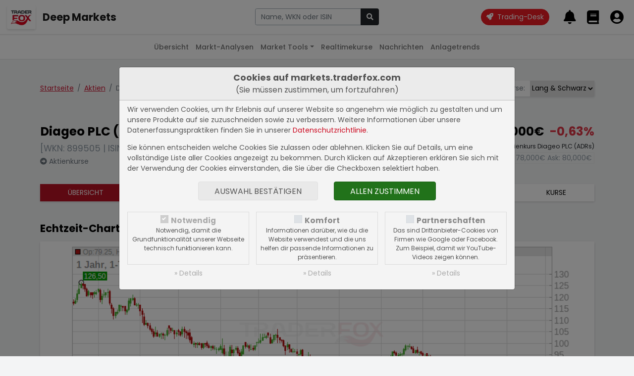

--- FILE ---
content_type: text/html; charset=UTF-8
request_url: https://markets.traderfox.com/aktien/5283983-diageo-plc
body_size: 10861
content:
<!DOCTYPE HTML><!DOCTYPE html>
<html>

<head>
<link rel="canonical" href="https://markets.traderfox.comaktien/65108-diageo-plc-adrs/" />
<meta name="description" content="Diageo PLC (ADRs) Aktie - aktueller Kurs, Echtzeit-Charts, Fundamentaldaten | US25243Q2057 | 899505">
<meta name="keywords" content="Aktien, Aktienkurse, Realtimekurse, Charts, Fundamentaldaten">


	<title> Diageo PLC (ADRs) Aktie</title>
	<meta charset="utf-8">
	<meta name="viewport" content="width=device-width, initial-scale=1">

	<script src="https://cdn.traderfox.com/code/js/jquery-3.6.0/jquery.min.js"></script>

	<link rel="stylesheet" href="https://cdn.traderfox.com/code/css/bootstrap-5.0.2/bootstrap.min.css">
	<script src="https://cdn.traderfox.com/code/js/bootstrap-5.0.2/bootstrap.bundle.min.js"></script>

	<link rel="stylesheet" type="text/css" href="https://cdn.traderfox.com/code/fonts/fontawesome-5.15.4/css/regular.min.css">
	<link rel="stylesheet" type="text/css" href="https://cdn.traderfox.com/code/fonts/fontawesome-5.15.4/css/light.min.css">
	<link rel="stylesheet" type="text/css" href="https://cdn.traderfox.com/code/fonts/fontawesome-5.15.4/css/solid.min.css">
	<link rel="stylesheet" type="text/css" href="https://cdn.traderfox.com/code/fonts/fontawesome-5.15.4/css/brands.min.css">
	<link rel="stylesheet" type="text/css" href="https://cdn.traderfox.com/code/fonts/fontawesome-5.15.4/css/fontawesome.min.css">

	<link rel="stylesheet" type="text/css" href="https://traderfox.de/css/tfcookie.css">
	<script type="text/javascript" src="https://traderfox.de/lib/tfcookie.js"></script>

	<script type="text/javascript" src="https://cdn.traderfox.com/code/js/autocomplete-10.2.7/autoComplete.js"></script>

	<link rel="preconnect" href="https://fonts.gstatic.com">
	<link href="https://fonts.googleapis.com/css2?family=DM+Sans:ital,wght@0,400;0,500;0,700;1,400&display=swap" rel="stylesheet">
	<link href="https://fonts.googleapis.com/css2?family=Poppins:ital,wght@0,100;0,200;0,300;0,400;0,500;0,600;0,700;0,800;0,900;1,100;1,200;1,300;1,400;1,500;1,600;1,700;1,800;1,900&display=swap" rel="stylesheet">

	<link href="https://cdn.traderfox.com/code/css/traderfox-bs5-theme.css?v=1764839739" type="text/css" rel="stylesheet">
	<link href="/css/main.css?v=1764839739" type="text/css" rel="stylesheet">

	<script src="https://quotes.traderfox.com/socket.io/socket.io.js" type="text/javascript"></script>
	<script type="text/javascript" src="/js/main.js?v=1.0.0.4"></script>
</head>

<body>

	

<!-- header.html -->
<nav class="navbar fixed-top navbar-expand navbar-light bg-default" id="navbar-top">
	<div class="container-fluid px-3">

		<div class="d-flex align-items-center">
			<div class="dropdown">

				<a class="btn" id="dropdownMenuButton" data-bs-toggle="dropdown">
					<img src="https://traderfox.com/images/logo-300x300.png" class="d-inline-block img-fluid" alt="Traderfox Logo">
				</a>
				<ul class="dropdown-menu mt-2 shadow-lg border-0" style="width: max-content;">						<li class="nav-item">
							<a class="nav-link" href="https://traderfox.com"  target="_blank">
								<img src="https://screener.traderfox.com/images/tdf/tools/home-32x32.png" class="me-2" style="width:24px;">
								TraderFox Home							</a>
						</li>						<li class="nav-item">
							<a class="nav-link" href="https://desk.traderfox.com"  target="_blank">
								<img src="https://screener.traderfox.com/images/tdf/tools/tradingdesk2-32x32.png" class="me-2" style="width:24px;">
								Trading-Desk 2.0							</a>
						</li>						<li class="nav-item">
							<a class="nav-link" href="https://live.traderfox.com"  target="_blank">
								<img src="https://screener.traderfox.com/images/tdf/tools/live-32x32.png" class="me-2" style="width:24px;">
								Live-Trading-Sektionen							</a>
						</li>						<li class="nav-item">
							<a class="nav-link" href="https://aktie.traderfox.com"  target="_blank">
								<img src="https://screener.traderfox.com/images/tdf/tools/aktie-32x32.png" class="me-2" style="width:24px;">
								Aktien-Terminal							</a>
						</li>						<li class="nav-item">
							<a class="nav-link" href="https://markets.traderfox.com" >
								<img src="https://screener.traderfox.com/images/tdf/tools/markets-32x32.png" class="me-2" style="width:24px;">
								Deep Markets							</a>
						</li>						<li class="nav-item">
							<a class="nav-link" href="https://screener.traderfox.com"  target="_blank">
								<img src="https://screener.traderfox.com/images/tdf/tools/screener-32x32.png" class="me-2" style="width:24px;">
								Aktien-Screener							</a>
						</li>						<li class="nav-item">
							<a class="nav-link" href="https://charting.traderfox.com"  target="_blank">
								<img src="https://screener.traderfox.com/images/tdf/tools/charting-32x32.png" class="me-2" style="width:24px;">
								Charting							</a>
						</li>						<li class="nav-item">
							<a class="nav-link" href="https://rankings.traderfox.com"  target="_blank">
								<img src="https://screener.traderfox.com/images/tdf/tools/rankings-32x32.png" class="me-2" style="width:24px;">
								aktien RANKINGS							</a>
						</li>						<li class="nav-item">
							<a class="nav-link" href="https://signaltrader.traderfox.com"  target="_blank">
								<img src="https://screener.traderfox.com/images/tdf/tools/signaltrader-32x32.png" class="me-2" style="width:24px;">
								SignalTrader Pro							</a>
						</li>						<li class="nav-item">
							<a class="nav-link" href="https://lists.traderfox.com"  target="_blank">
								<img src="https://screener.traderfox.com/images/tdf/tools/lists-32x32.png" class="me-2" style="width:24px;">
								Listen-Viewer							</a>
						</li>						<li class="nav-item">
							<a class="nav-link" href="https://portfoliobuilder.traderfox.com"  target="_blank">
								<img src="https://screener.traderfox.com/images/tdf/tools/portfoliobuilder-32x32.png" class="me-2" style="width:24px;">
								Portfolio-Builder							</a>
						</li>						<li class="nav-item">
							<a class="nav-link" href="https://portfolio.traderfox.com"  target="_blank">
								<img src="https://screener.traderfox.com/images/tdf/tools/portfolio-32x32.png" class="me-2" style="width:24px;">
								aktien Portfolio							</a>
						</li>						<li class="nav-item">
							<a class="nav-link" href="https://alerts.traderfox.com"  target="_blank">
								<img src="https://screener.traderfox.com/images/tdf/tools/alerts-32x32.png" class="me-2" style="width:24px;">
								Alerts							</a>
						</li>						<li class="nav-item">
							<a class="nav-link" href="https://systemfolio.traderfox.com"  target="_blank">
								<img src="https://screener.traderfox.com/images/tdf/tools/systemfolio-32x32.png" class="me-2" style="width:24px;">
								SystemFolio							</a>
						</li>						<li class="nav-item">
							<a class="nav-link" href="https://katapult.traderfox.com"  target="_blank">
								<img src="https://screener.traderfox.com/images/tdf/tools/katapult-32x32.png" class="me-2" style="width:24px;">
								Katapult							</a>
						</li>						<li class="nav-item">
							<a class="nav-link" href="https://messenger.traderfox.com"  target="_blank">
								<img src="https://screener.traderfox.com/images/tdf/tools/messenger-32x32.png" class="me-2" style="width:24px;">
								Messenger							</a>
						</li>						<li class="nav-item">
							<a class="nav-link" href="https://channels.traderfox.com"  target="_blank">
								<img src="https://screener.traderfox.com/images/tdf/tools/channels-32x32.png" class="me-2" style="width:24px;">
								Channels							</a>
						</li>						<li class="nav-item">
							<a class="nav-link" href="https://paper.traderfox.com"  target="_blank">
								<img src="https://screener.traderfox.com/images/tdf/tools/paper-32x32.png" class="me-2" style="width:24px;">
								Paper							</a>
						</li>						<li class="nav-item">
							<a class="nav-link" href="https://charts.traderfox.com"  target="_blank">
								<img src="https://screener.traderfox.com/images/tdf/tools/charts-32x32.png" class="me-2" style="width:24px;">
								Klassik-CHARTTOOL							</a>
						</li>						<li class="nav-item">
							<a class="nav-link" href="https://viz.traderfox.com"  target="_blank">
								<img src="https://screener.traderfox.com/images/tdf/tools/viz-32x32.png" class="me-2" style="width:24px;">
								Visualizations							</a>
						</li>						<li class="nav-item">
							<a class="nav-link" href="https://seminare.traderfox.com"  target="_blank">
								<img src="https://screener.traderfox.com/images/tdf/tools/seminare-32x32.png" class="me-2" style="width:24px;">
								Seminare							</a>
						</li>						<li class="nav-item">
							<a class="nav-link" href="https://events.traderfox.com"  target="_blank">
								<img src="https://screener.traderfox.com/images/tdf/tools/events-32x32.png" class="me-2" style="width:24px;">
								Events bei TraderFox							</a>
						</li>						<li class="nav-item">
							<a class="nav-link" href="https://gratis.traderfox.com"  target="_blank">
								<img src="https://screener.traderfox.com/images/tdf/tools/gratis-32x32.png" class="me-2" style="width:24px;">
								Gratis Börsendienste							</a>
						</li>						<li class="nav-item">
							<a class="nav-link" href="https://traderfox.de/kontakt"  target="_blank">
								<img src="https://screener.traderfox.com/images/tdf/tools/kontakt-32x32.png" class="me-2" style="width:24px;">
								Kontakt							</a>
						</li>						<li class="nav-item">
							<a class="nav-link" href="https://traderfox.com/barrierefreiheit/"  target="_blank">
								<img src="https://screener.traderfox.com/images/tdf/tools/accessibility-32x32.png" class="me-2" style="width:24px;">
								Barrierefreiheit							</a>
						</li>						<li class="nav-item">
							<a class="nav-link" href="https://traderfox.com/barrierefreiheit/traderfox-cloud/"  target="_blank">
								<img src="https://screener.traderfox.com/images/tdf/tools/accessibility-32x32.png" class="me-2" style="width:24px;">
								Barrierefreiheit (Tools)							</a>
						</li>				</ul>
			</div>
		</div>

		<a class="navbar-brand fs-4 fw-bold d-none d-sm-inline-block" href="/">Deep Markets</a>

		<div class="d-none d-xl-block py-4 py-xl-0 flex-grow-0" id="nav-1">
				<!-- nav-1.html -->
		</div>

		<!-- // Search form  -->
		<div class="flex-fill ps-2 pe-4 text-center" id="navbar-top-search">
				<div class="d-none d-md-block">
						<div class="input-group">
								<input type="text" id="navbar-top-search-input" name="term" class="form-control" placeholder="Aktie, Kürzel, Symbol">
								<button id="navbar-top-search-submit" class="btn btn-dark" type="button" name="submit_stock">
										<i class="fa fa-search"></i>
								</button>
						</div>
						<div class="position-relative">
								<div class="position-absolute search-results text-start"><div id="navbar-top-search-results"></div></div>
						</div>
				</div>
		</div>
		<!-- // Search form  -->


		<ul class="nav ms-auto nav-flex-icons" id="navbar-top-user-nav">

			<li class="nav-item align-self-center">
				<a id="trading-desk" href="https://desk.traderfox.com/" class="btn btn-primary rounded-pill" target="_blank">
					<i class="fas fa-rocket"></i>
					<span class="ms-1">Trading-Desk</span>
				</a>
			</li>

			<li class="nav-item d-md-none">
				<a class="nav-link p-0 m-0" role="button" data-bs-toggle="offcanvas" href="#offcanvasSearch">
					<i class="fas fa-2x fa-search"></i>
				</a>
			</li>

							<li class="nav-item p-0">
					<a class="nav-link p-0 m-0" href="/login/">
						<i class="fas fa-2x fa-bell"></i>
						<div class="d-none d-xxl-inline-block align-middle">
							<div class="small">Meine Alarme</div>
							<div class="fw-medium">Alarme</div>
						</div>
					</a>
				</li>
				<li class="nav-item p-0">
					<a class="nav-link p-0 m-0" href="/login/">
						<i class="fas fa-2x fa-book"></i>
						<div class="d-none d-xxl-inline-block align-middle">
							<div class="small">Portfolios &</div>
							<div class="fw-medium">Kurslisten</div>
						</div>
					</a>
				</li>
				<li class="nav-item p-0">
					<a class="nav-link p-0 m-0" href="/login/">
						<i class="fas fa-2x fa-user-circle"></i>
						<div class="d-none d-xxl-inline-block align-middle">
							<div class="small">Login</div>
							<div class="fw-medium text-success">Registrieren</div>
						</div>
					</a>
				</li>
			
		</ul>
	</div>
</nav>




<div class="offcanvas offcanvas-end" tabindex="-1" id="offcanvasSearch">
		<div class="offcanvas-header">
				<div class="flex-fill pe-2"><div class="input-group">
						<input type="text" name="term" id="offcanvasSearchInput" class="form-control" placeholder="Aktie, Kürzel, Symbol">
						<button id="offcanvasSearchSubmit" class="btn btn-dark" type="button" name="submit_stock">
								<i class="fa fa-search"></i>
						</button>
				</div></div>
			<button type="button" class="btn btn-dark" data-bs-dismiss="offcanvas" aria-label="Close"><i class="fas fa-times"></i></button>
		</div>
		<div class="offcanvas-body search-results text-start">
				<div id="offcanvasSearchResults"></div>
		</div>
</div>

<script type="text/javascript">
var socket;
const SearchUtils = {
	searchEngine : function(query, record){
		return record; // stops filtering server results
	},
	resultsListElement : function(list, data) {
		if (!data.results.length) {
			// Create "No Results" message list element
			const message = document.createElement("div");
			message.setAttribute("class", "list-group-item list-group-item-action text-danprimaryger text-center");
			// Add message text content
			message.innerHTML = '<span class="fw-light">Leider konnten keine Ergebnisse für <strong>"'+data.query+'"</strong> gefunden werden.</span>';
			// Add message list element to the list
			list.appendChild(message);
		}
	},
	resultItemElement : function(item, data) {
		if( data.value.hasOwnProperty('classes') ){
			item.className = item.className + ' ' + data.value.classes;
		}
	},
	dataSrc : async term => {

		let stocks = await new Promise( function(resolve) {

			var xhr = new XMLHttpRequest();
			xhr.open('get', '/ajax/searchStocks.php?term='+term, true);
			xhr.send();
			xhr.onreadystatechange = function(){
if (xhr.readyState === 4){
				if (xhr.status === 200){
					let stocks = [];
					var data = JSON.parse(xhr.responseText);
					if( data && data.length ){
						for( var i = 0; i < data.length; i++ ){
							let identifiers = '';
							if( data[i].hasOwnProperty('isin') && data[i].isin ){
								identifiers = '<span class="identifier-item">ISIN: '+data[i].isin+'</span>';
							}
							if( data[i].hasOwnProperty('wkn') && data[i].wkn ){
								identifiers += '<span class="identifier-item">WKN: '+data[i].wkn+'</span>';
							}
							if( identifiers ){
								identifiers = '<div class="identifier muted">'+identifiers+'</div>';
							}
							let source = data[i].source;
							if( data[i].hasOwnProperty('source_name') && data[i].source_name ){
								source = data[i].source_name;
							}
							let display =
											'<div class="row align-items-center">'+
												'<div class="col">'+
													'<div class="lgh name">'+data[i].name+' <span class="source fw-normal text-primary">['+source+']</span></div>'+
													identifiers+
												'</div>'+
												'<div class="col-auto action btn-link">'+
													'<i class="fas fa-arrow-alt-right fs-5"></i>'+
												'</div>'+
											'</div>';
							stocks.push({
								display: display,
								stock_id: data[i].id,
								name: data[i].name,
								isin: data[i].isin,
								wkn: data[i].wkn,
								link: '/'+data[i].equity_link+'/'+data[i].id+'-'+data[i].slug
							});
						}
					}
					resolve(stocks);
				} else {
					resolve([]);
				}
			}
			}
		});

		return stocks
	},
	dataFilter : function(list){
		// stops filtering of the list
		return list;
	},
	redirectToStock : function( selection ){
		window.location.href = selection.link;
	},
		onBlur : function( event ){
				console.log(event);
		},
	initStockSearch : function( options ){

		if(
			!options.hasOwnProperty('selector') || typeof options.selector != 'string' ||
			!options.hasOwnProperty('destination') || typeof options.destination != 'string' ||
			!options.hasOwnProperty('callback') || typeof options.callback != 'function'
		){
			return null;
		}

				var settings = {
			selector: options.selector,
			wrapper: false,
			threshold: 1,
			debounce: 300,
			placeHolder: 'Name, WKN oder ISIN',
			searchEngine : SearchUtils.searchEngine,
			resultsList : {
				maxResults: 63,
				closeOnSelect: false,
				destination: options.destination,
				'class': 'list-group list-group-flush',
				element: SearchUtils.resultsListElement,
				noResults: true,
			},
			resultItem: {
				'class': 'list-group-item list-group-item-action clickable', // clickable is needed so that the select event is triggered on the right element
				highlight: false,
				element: SearchUtils.resultItemElement,
			},
			data: {
				src: SearchUtils.dataSrc,
				filter: SearchUtils.dataFilter,
				keys: ["display"],
				cache: false
			},
			events: {
				input: {
					selection: function(event){
						if(
							!event.detail ||
							!event.detail.hasOwnProperty('selection') ||
							!event.detail.selection.hasOwnProperty('value') ||
							!event.detail.selection.value.isin
						){
							event.preventDefault();
							return;
						}
						const selection = event.detail.selection.value;
						if( event.target.tagName === 'INPUT' ){
							event.target.tagName.value = selection.name;
						}

						if( this.callback ){
							this.callback(selection);
						}else{
						}

					}.bind( { callback : options.callback } ),

				}
			}
		}

				if( options.hasOwnProperty('onBlur') && typeof options.onBlur == 'function' ){
						settings.events.input.blur = options.onBlur;
				}

		let autoCompleteJs = new autoComplete(settings);

		return autoCompleteJs;
	},
		onSubmit : function(event){
				term = $(event.currentTarget).parent().find('input[name="term"]').val();
				if (term.length < 3) {
						return;
				}
				if (typeof socket == 'undefined' || !socket.hasOwnProperty('connected')) {
						socket = io.connect('');
				}
				socket.emit('Stocks.searchStocks', {term: term}, function (data) {
						if (data.hasOwnProperty('data') && data.data.length > 0) {
								window.location.href = data.data[0].link;
						}
				});
		}
}

		offcanvas_search = SearchUtils.initStockSearch({
		selector : '#offcanvasSearchInput',
		destination : '#offcanvasSearchResults',
		callback : SearchUtils.redirectToStock,
				onBlur: function(event){} // stop closing search results on blur
	});

		navbar_search = SearchUtils.initStockSearch({
				selector : '#navbar-top-search-input',
				destination : '#navbar-top-search-results',
				callback : SearchUtils.redirectToStock
		});

		$('#navbar-top-search-submit').on('click',SearchUtils.onSubmit);
		$('#offcanvasSearchSubmit').on('click',SearchUtils.onSubmit);

</script>
<!-- header.html -->


	

<!-- nav-2.html -->

	<nav class="navbar fixed-top navbar-expand-md navbar-light" id="nav-2">
		<div class="container-fluid px-3">
			<button class="navbar-toggler" type="button" data-bs-toggle="collapse" data-bs-target="#nav-2-content"><span class="align-middle">Aktien</span><i class="fas fa-angle-down align-middle ms-2"></i>
			</button>
			<div class="collapse navbar-collapse" id="nav-2-content">
				<ul class="navbar-nav mx-md-auto mb-2 mb-md-0">
					<li class="nav-item">
						<a class="nav-link" href="/">Übersicht</a>
					</li>
					<li class="nav-item">
						<a class="nav-link" href="/marktanalysen/">Markt-Analysen</a>
					</li>
					<li class="nav-item dropdown">
						<a class="nav-link dropdown-toggle" href="#" id="navbar-market-tools" data-bs-toggle="dropdown">Market Tools</a>
						<ul class="dropdown-menu">
							<li><a class="dropdown-item" href="/market-tools/leveraged-etf/">Leverage ETFs</a></li>
							<li><a class="dropdown-item" href="/market-tools/agiles-risiko-management/">Agiles Risiko-Management</a></li>
							<li><a class="dropdown-item" href="/market-tools/">Weitere Anwendungen</a></li>
						</ul>
					</li>
					<li class="nav-item">
						<a class="nav-link" href="/realtimekurse/6549-dax/">Realtimekurse</a>
					</li>
					<!--<li class="nav-item">
						<a class="nav-link active" href="/aktien/">Aktien</a>
					</li>-->
					<li class="nav-item dropdown">
						<a class="nav-link" href="/nachrichten/">Nachrichten</a>
					</li>
					<li class="nav-item">
						<a class="nav-link" href="/anlagetrends/">Anlagetrends</a>
					</li>
				</ul>
			</div>
		</div>
	</nav>
<!-- nav-2.html -->



	<div id="main" class="wrapper">


		
		
<!-- /html/aktien/aktie.html -->
<div class="container py-5">

	<div class="row justify-content-between align-items-baseline">
		<div class="col-auto">
			<nav aria-label="breadcrumb">
				<ol class="breadcrumb mb-5">
					<li class="breadcrumb-item"><a href="/">Startseite</a></li>
					<li class="breadcrumb-item"><a href="/aktien/">Aktien</a></li>					<li class="breadcrumb-item active" aria-current="page">Diageo PLC (ADRs)</li>
				</ol>
			</nav>
		</div>
		<div class="col-auto mb-5">

<!-- aktien/source.html -->
			<div class="input-group shadow mb-3">
			<div class="input-group-prepend">
				<label class="input-group-text border-0" for="exchange-select">Börse:</label>
			</div>
			<select class="custom-select border-0" id="exchange-select"><option value="/aktien/65108-diageo-plc-adrs">Börse Stuttgart</option><option value="/aktien/68939-diageo-plc-adrs">Echtzeit USD</option><option value="/aktien/4863147-diageo-plc-adrs">Börse Frankfurt</option><option value="/aktien/5283983-diageo-plc-adrs" selected>Lang & Schwarz</option><option value="/aktien/8627585-diageo-plc-adrs">New York</option><option value="/aktien/8840163-diageo-plc-adrs">Echtzeit Euro</option><option value="/aktien/23779199-diageo-plc-adrs">gettex</option>			</select>
		</div>
		<script type="text/javascript">
			document.getElementById('exchange-select').addEventListener('change',function(){
				window.location = document.getElementById('exchange-select').value;
			})
		</script>
	
<!-- aktien/source.html -->

</div>
	</div>



	

<!-- aktien/header.html -->
<header class="row" id="stock-header">
		<div class="col mb-4">
			<div class="h3">Diageo PLC (ADRs)</div> <div class="text-muted mb-1 fs-5">[WKN: 899505 | ISIN: US25243Q2057]</div>			<a class="text-reset text-secondary" href="/aktienkurse/5283983-diageo-plc-adrs/"><i class="fas fa-arrow-alt-circle-right"></i> Aktienkurse</a>
		</div>
		<div class="col-auto mb-4 text-end">
			<div class="h3">
				<span class="stock-update-elem value me-2" data-id="5283983-v" data-type="v" data-stock="5283983">
					79,000&euro;				</span>
				<span class="stock-update-elem perf" data-id="5283983-p" data-type="p" data-stock="5283983">
					-0,63%				</span>
			</div>
			<div class="small mb-1">Echtzeit-Aktienkurs Diageo PLC (ADRs)</div>
			<div class="border px-1 d-inline-block text-muted">
				Bid: <span style="color: inherit;" class="stock-update-elem" data-id="5283983-b" data-type="b" data-stock="5283983">
									</span>
				Ask: <span style="color: inherit;" class="stock-update-elem" data-id="5283983-a" data-type="a" data-stock="5283983">
									</span>
			</div>
		</div>
</header>

	<nav class="mb-5 mt-3 shadow">
		<ul class="nav text-center text-uppercase nav-primary">
			<li class="nav-item flex-fill">
				<a class="nav-link active" href="/aktien/5283983-diageo-plc-adrs" title="Übersicht Diageo PLC (ADRs)">Übersicht</a>
			</li>

						<li class="nav-item flex-fill">
				<a class="nav-link " href="/aktien/5283983-diageo-plc-adrs/fundamental" title="Fundamentaldaten Diageo PLC (ADRs)">Fundamental</a>
			</li>
			
			<li class="nav-item flex-fill">
				<a class="nav-link " href="/nachrichten/5283983-diageo-plc-adrs" title="Nachrichten Diageo PLC (ADRs)">Nachrichten</a>
			</li>
			<li class="nav-item flex-fill">
				<a class="nav-link" target="_blank" href="https://charts.traderfox.com/5283983" title="Charttool Diageo PLC (ADRs)">Charttool</a>
			</li>
			<!--<li class="nav-item flex-fill">
				<a class="nav-link " href="/chartanalysen/5283983-diageo-plc-adrs/" title="Chartanalysen Diageo PLC (ADRs)">Chartanalyse</a>
			</li>-->
									<li class="nav-item flex-fill">
				<a class="nav-link " href="/anlagetrends/5283983-diageo-plc-adrs" title="Anlagetrends Diageo PLC (ADRs)">Trends</a>
			</li>
			<li class="nav-item flex-fill">
				<a class="nav-link " href="/aktienkurse/5283983-diageo-plc-adrs" title="Aktienkurse Diageo PLC (ADRs)">Kurse</a>
			</li>
					</ul>
	</nav>	<script type="text/javascript">
		var stock_update_elements = {"5283983":{"id":"5283983","wkn":"899505","isin":"US25243Q2057","symbol":"","name":"Diageo PLC (ADRs)","source":"LS","type":"Aktie","fn_type":null,"digits":"3","prefix":"","postfix":"&euro;","home":"US","currency":"EUR","factset_country":null,"open_time":"07:00","close_time":"22:00","active":"Y","slug":"diageo-plc-adrs","equity_link":"aktien","equity_type":"Aktien","v":79,"p":-0.63,"t":1764839782,"perf_class":"neg","name_content":"<a class=\"text-reset\" href=\"\/aktien\/5283983-diageo-plc-adrs\" title=\"Lang & Schwarz: Diageo PLC (ADRs)\">Lang & Schwarz<\/a>","financials_currency":"USD","financials_zeroes":6,"sector":"Konsumg\u00fcter \/ Nahrungsmittel spezialisiert \/ Getr\u00e4nke","profile":"Diageo Plc engages in the production and distribution of alcoholic beverages. Its brands include Johnnie Walker, Crown Royal, J&B and Buchanan\u2019s whiskies, Smirnoff, Ciroc and Ketel One vodkas, Captain Morgan, Baileys, Don Julio, Casamigos, Tanqueray, and Guinness. The firm operates through the following segments: North America, Europe, Asia Pacific, Latin America and Caribbean, Africa, Supply Chain and Procurement (SC&P), and Corporate and Other. The SC&P segment is involved in the manufacture of products for other group companies and includes the production sites in the United Kingdom, Ireland, Italy, Guatemala, and Mexico, as well as consists of the global procurement function. The company was founded on October 21, 1886 and is headquartered in London, the United Kingdom.","news_count":{"dpa-compact":0,"dpa-pro":0,"newsbot":0},"freefloat":null,"financials_note":"Angaben in Mio. USD","shares":"555,50 Mio.","market_value":"43,88 Mrd."}};

		$(document).ready( function(){
			// Stock Elements
			$('#stock-header span.stock-update-elem').each(function(){

				var id = this.getAttribute('data-id');
				var stock_id = this.getAttribute('data-stock');
				if( !stock_update_elements.hasOwnProperty(stock_id) ){
					return;
				}
				var stock = stock_update_elements[stock_id];
				var type = this.getAttribute('data-type');

				registerStockUpdateElement(id, stock, type, this);

			});
			tdfUM.startStockUpdates();
		} );
	</script>
<!-- aktien/header.html -->



	<section id="stock-chart">
		<h2 class="h4 mb-3">Echtzeit-Chart der Diageo PLC (ADRs) Aktie</h2>
		<figure id="chart-element-container" class="card shadow">
			<img class="img-fluid" src="/charts/finance-chart.php?width=935&amp;height=328&amp;stock_id=5283983&amp;time_range=360&amp;time_unit=d&amp;chart_type=CandleStick&amp;volume=1&amp;show_extremes=1&amp;class=stock" alt="Diageo PLC (ADRs) Chart" title="Diageo PLC (ADRs) Chart" id="chart-element" data-id="chart-element">
		</figure>
		<div class="chart-element-menu short-menu"><ul class="nav justify-content-center">
			<li class="nav-item"><button data-value="1" class="btn nav-link chart-control">Intraday</button></li>
			<li class="nav-item"><button data-value="91" class="btn nav-link chart-control">3 Monate</button></li>
			<li class="nav-item"><button data-value="183" class="btn nav-link chart-control">6 Monate</button></li>
			<li class="nav-item"><button data-value="365" class="btn nav-link chart-control active">12 Monate</button></li>
			<li class="nav-item"><button data-value="1095" class="btn nav-link chart-control">3 Jahre</button></li>
		</ul></div>
		<p class="further-info"><a target="_blank" href="https://charts.traderfox.com/5283983" title="Diageo PLC (ADRs) im Charttool öffnen"><i class="fas fa-arrow-alt-right"></i> Charttool öffnen</a></p>
	</section>

		<section id="exchanges" class="my-5">
		<h2 class="h4 mb-3">Börsenkurse Diageo PLC (ADRs)</h2>
		<div class="table-responsive card shadow">
			<table id="insert-exchange-table" class="table m-0">
				<thead>
					<tr>
						<th><button class="sort" data-sort="name" data-table="insert-exchange-table" data-order="asc" title="Nach dem Börsenplatz sortieren">Börse</button></th>
						<th><button class="sort" data-sort="b" data-table="insert-exchange-table" data-order="asc" title="Nach dem Geldkurs sortieren">Geldkurs</button></th>
						<th><button class="sort" data-sort="bs" data-table="insert-exchange-table" data-order="asc" title="Nach der Bid Size sortieren">Bid Size</button></th>
						<th><button class="sort" data-sort="a" data-table="insert-exchange-table" data-order="asc" title="Nach dem Briefkurs sortieren">Briefkurs</button></th>
						<th><button class="sort" data-sort="as" data-table="insert-exchange-table" data-order="asc" title="Nach der Ask Size sortieren">Ask Size</button></th>
						<th><button class="sort" data-sort="v" data-table="insert-exchange-table" data-order="asc" title="Nach dem aktuellen Kurs sortieren">Realtimekurs</button></th>
						<th><button class="sort" data-sort="p" data-table="insert-exchange-table" data-order="asc" title="Nach der Performance sortieren">Performance</button></th>
					</tr>
				</thead>
				<tbody class="fs-12">
										<tr data-id="65108">
						<td data-id="name"><a class="text-reset" href="/aktien/65108-diageo-plc-adrs" title="Börse Stuttgart: Diageo PLC (ADRs)">Börse Stuttgart</a></td>
						<td data-id="b">-</td>
						<td data-id="bs">-</td>
						<td data-id="a">-</td>
						<td data-id="as">-</td>
						<td data-id="v">79,000&euro;</td>
						<td data-id="p">-0,63%</td>
					</tr>
										<tr data-id="68939">
						<td data-id="name"><a class="text-reset" href="/aktien/68939-diageo-plc-adrs" title="Echtzeit USD: Diageo PLC (ADRs)">Echtzeit USD</a></td>
						<td data-id="b">-</td>
						<td data-id="bs">-</td>
						<td data-id="a">-</td>
						<td data-id="as">-</td>
						<td data-id="v">92,897$</td>
						<td data-id="p">0,91%</td>
					</tr>
										<tr data-id="4863147">
						<td data-id="name"><a class="text-reset" href="/aktien/4863147-diageo-plc-adrs" title="Börse Frankfurt: Diageo PLC (ADRs)">Börse Frankfurt</a></td>
						<td data-id="b">-</td>
						<td data-id="bs">-</td>
						<td data-id="a">-</td>
						<td data-id="as">-</td>
						<td data-id="v">79,500&euro;</td>
						<td data-id="p">2,58%</td>
					</tr>
										<tr data-id="5283983">
						<td data-id="name"><a class="text-reset" href="/aktien/5283983-diageo-plc-adrs" title="Lang & Schwarz: Diageo PLC (ADRs)">Lang & Schwarz</a></td>
						<td data-id="b">-</td>
						<td data-id="bs">-</td>
						<td data-id="a">-</td>
						<td data-id="as">-</td>
						<td data-id="v">79,000&euro;</td>
						<td data-id="p">-0,63%</td>
					</tr>
										<tr data-id="8627585">
						<td data-id="name"><a class="text-reset" href="/aktien/8627585-diageo-plc-adrs" title="New York: Diageo PLC (ADRs)">New York</a></td>
						<td data-id="b">-</td>
						<td data-id="bs">-</td>
						<td data-id="a">-</td>
						<td data-id="as">-</td>
						<td data-id="v">92,080$</td>
						<td data-id="p">0,35%</td>
					</tr>
										<tr data-id="8840163">
						<td data-id="name"><a class="text-reset" href="/aktien/8840163-diageo-plc-adrs" title="Echtzeit Euro: Diageo PLC (ADRs)">Echtzeit Euro</a></td>
						<td data-id="b">-</td>
						<td data-id="bs">-</td>
						<td data-id="a">-</td>
						<td data-id="as">-</td>
						<td data-id="v">79,000&euro;</td>
						<td data-id="p">1,94%</td>
					</tr>
										<tr data-id="23779199">
						<td data-id="name"><a class="text-reset" href="/aktien/23779199-diageo-plc-adrs" title="gettex: Diageo PLC (ADRs)">gettex</a></td>
						<td data-id="b">-</td>
						<td data-id="bs">-</td>
						<td data-id="a">-</td>
						<td data-id="as">-</td>
						<td data-id="v">79,250&euro;</td>
						<td data-id="p">-0,31%</td>
					</tr>
									</tbody>
			</table>
		</div>
	</section>
	
		<section id="fundamental" class="my-5">
		<h2 class="h4">Fundamentaldaten der Diageo PLC (ADRs) Aktie</h2>
				<section class="mb-5">
			<h3 class="h5 mb-3">Aktuelle Geschäftsentwicklung</h3>
							<p>Sie benötigen die TraderFox Börsensoftware, um die aktuelle Geschäftsentwicklung einsehen zu können.</p>
					</section>
						<section class="mb-5">
			<h3 class="h5 mb-3">Income Statement: 10-Year-Summary</h3>
			<div class="card shadow table-responsive">
				<table class="table m-0" id="table-pd">
					<thead>
						<tr>
							<th>Datum</th>
							<th>Umsatz</th>
							<th>EBIT</th>
							<th>Gewinn</th>
							<th>EPS</th>
							<th>Dividende</th>
							<th>KGV</th>
							<th>KUV</th>
						</tr>
					</thead>
					<tbody class="text-nowrap">
												<tr>
							<td>2024 <small style="opacity:0.75">[USD]</small></td>
							<td>20,29 Mrd.</td>
							<td>5,05 Mrd.</td>
							<td>3,87 Mrd.</td>
							<td>6,94</td>
							<td>5,21%</td>
							<td>11,39</td>
							<td>2,16</td>
						</tr>
												<tr>
							<td>2023 <small style="opacity:0.75">[USD]</small></td>
							<td>20,58 Mrd.</td>
							<td>5,25 Mrd.</td>
							<td>4,49 Mrd.</td>
							<td>7,94</td>
							<td>4,96%</td>
							<td>9,96</td>
							<td>2,15</td>
						</tr>
												<tr>
							<td>2022 <small style="opacity:0.75">[USD]</small></td>
							<td>20,54 Mrd.</td>
							<td>5,28 Mrd.</td>
							<td>4,32 Mrd.</td>
							<td>7,45</td>
							<td>4,57%</td>
							<td>10,60</td>
							<td>2,19</td>
						</tr>
												<tr>
							<td>2021 <small style="opacity:0.75">[USD]</small></td>
							<td>17,13 Mrd.</td>
							<td>4,54 Mrd.</td>
							<td>3,58 Mrd.</td>
							<td>6,13</td>
							<td>4,99%</td>
							<td>12,90</td>
							<td>2,69</td>
						</tr>
												<tr>
							<td>2020 <small style="opacity:0.75">[USD]</small></td>
							<td>14,80 Mrd.</td>
							<td>2,22 Mrd.</td>
							<td>1,77 Mrd.</td>
							<td>3,03</td>
							<td>4,47%</td>
							<td>26,12</td>
							<td>3,12</td>
						</tr>
												<tr>
							<td>2019 <small style="opacity:0.75">[USD]</small></td>
							<td>16,65 Mrd.</td>
							<td>5,08 Mrd.</td>
							<td>4,09 Mrd.</td>
							<td>6,77</td>
							<td>4,35%</td>
							<td>11,68</td>
							<td>2,81</td>
						</tr>
												<tr>
							<td>2018 <small style="opacity:0.75">[USD]</small></td>
							<td>16,36 Mrd.</td>
							<td>4,62 Mrd.</td>
							<td>4,07 Mrd.</td>
							<td>6,55</td>
							<td>4,41%</td>
							<td>12,06</td>
							<td>2,97</td>
						</tr>
												<tr>
							<td>2017 <small style="opacity:0.75">[USD]</small></td>
							<td>15,28 Mrd.</td>
							<td>4,12 Mrd.</td>
							<td>3,38 Mrd.</td>
							<td>5,38</td>
							<td>4,02%</td>
							<td>14,69</td>
							<td>3,25</td>
						</tr>
												<tr>
							<td>2016 <small style="opacity:0.75">[USD]</small></td>
							<td>15,53 Mrd.</td>
							<td>3,91 Mrd.</td>
							<td>3,32 Mrd.</td>
							<td>5,30</td>
							<td>3,94%</td>
							<td>14,90</td>
							<td>3,19</td>
						</tr>
												<tr>
							<td>2015 <small style="opacity:0.75">[USD]</small></td>
							<td>17,01 Mrd.</td>
							<td>4,34 Mrd.</td>
							<td>3,75 Mrd.</td>
							<td>5,98</td>
							<td>4,32%</td>
							<td>13,21</td>
							<td>2,91</td>
						</tr>
											</tbody>
					<tfoot>
						<tr>
							<td class="text-muted" colspan="6">
								<strong class="d-block">Die Multiples wie die KGVs werden mit der Bilanzwährung und dem Kurs des ausgewählten Börsenplatzes berechnet. Wählen Sie den Börsenplatz mit der Bilanzwährung aus, damit die Multiples korrekt sind. </strong>
								<small><strong>Die fundamentalen Daten werden von Facunda geliefert</strong>; Multiples werden mit dem aktuellen Kurs berechnet.</small>
							</td>
						</tr>
					</tfoot>
				</table>
			</div>
		</section>
				<p><a href="/aktien/5283983-diageo-plc-adrs/fundamental" title="Mehr zu Fundamentaldaten der Diageo PLC (ADRs) Aktie"><i class="fas fa-arrow-alt-right"></i> Weitere Informationen</a></p>
	</section>

	
		<section id="profile" class="my-5">
		<h2 class="h4 mb-3">Profil der Diageo PLC (ADRs) Aktie</h2>
		<div class="card shadow card-body">Diageo Plc engages in the production and distribution of alcoholic beverages. Its brands include Johnnie Walker, Crown Royal, J&B and Buchanan’s whiskies, Smirnoff, Ciroc and Ketel One vodkas, Captain Morgan, Baileys, Don Julio, Casamigos, Tanqueray, and Guinness. The firm operates through the following segments: North America, Europe, Asia Pacific, Latin America and Caribbean, Africa, Supply Chain and Procurement (SC&P), and Corporate and Other. The SC&P segment is involved in the manufacture of products for other group companies and includes the production sites in the United Kingdom, Ireland, Italy, Guatemala, and Mexico, as well as consists of the global procurement function. The company was founded on October 21, 1886 and is headquartered in London, the United Kingdom.</div>
	</section>
	
	
	<script type="text/javascript">
	var equities = {"65108":{"id":"65108","wkn":"899505","isin":"US25243Q2057","symbol":"GUIA","name":"B\u00f6rse Stuttgart","source":"B\u00f6rse Stuttgart","type":"Aktie","fn_type":"Share","digits":"3","prefix":"","postfix":"&euro;","home":"US","currency":"EUR","factset_country":null,"open_time":"08:00","close_time":"22:00","active":"Y","slug":"diageo-plc-adrs","equity_link":"aktien","equity_type":"Aktien","v":79,"p":-0.63,"t":1764839860,"perf_class":"neg","name_content":"<a class=\"text-reset\" href=\"\/aktien\/65108-diageo-plc-adrs\" title=\"B\u00f6rse Stuttgart: Diageo PLC (ADRs)\">B\u00f6rse Stuttgart<\/a>"},"68939":{"id":"68939","wkn":"899505","isin":"US25243Q2057","symbol":"DEO","name":"Echtzeit USD","source":"Echtzeit USD","type":"Aktie","fn_type":"Share","digits":"3","prefix":"","postfix":"$","home":"US","currency":"USD","factset_country":null,"open_time":"15:30","close_time":"22:00","active":"Y","slug":"diageo-plc-adrs","equity_link":"aktien","equity_type":"Aktien","v":92.89736,"p":0.91,"t":1764839860,"perf_class":"pos","name_content":"<a class=\"text-reset\" href=\"\/aktien\/68939-diageo-plc-adrs\" title=\"Echtzeit USD: Diageo PLC (ADRs)\">Echtzeit USD<\/a>"},"4863147":{"id":"4863147","wkn":"899505","isin":"US25243Q2057","symbol":"GUIA","name":"B\u00f6rse Frankfurt","source":"B\u00f6rse Frankfurt","type":"Aktie","fn_type":null,"digits":"3","prefix":"","postfix":"&euro;","home":"US","currency":"EUR","factset_country":null,"open_time":"08:00","close_time":"20:00","active":"Y","slug":"diageo-plc-adrs","equity_link":"aktien","equity_type":"Aktien","v":79.5,"p":2.58,"t":1764838291,"perf_class":"pos","name_content":"<a class=\"text-reset\" href=\"\/aktien\/4863147-diageo-plc-adrs\" title=\"B\u00f6rse Frankfurt: Diageo PLC (ADRs)\">B\u00f6rse Frankfurt<\/a>"},"5283983":{"id":"5283983","wkn":"899505","isin":"US25243Q2057","symbol":"","name":"Lang & Schwarz","source":"Lang & Schwarz","type":"Aktie","fn_type":null,"digits":"3","prefix":"","postfix":"&euro;","home":"US","currency":"EUR","factset_country":null,"open_time":"07:00","close_time":"22:00","active":"Y","slug":"diageo-plc-adrs","equity_link":"aktien","equity_type":"Aktien","v":79,"p":-0.63,"t":1764839782,"perf_class":"neg","name_content":"<a class=\"text-reset\" href=\"\/aktien\/5283983-diageo-plc-adrs\" title=\"Lang & Schwarz: Diageo PLC (ADRs)\">Lang & Schwarz<\/a>"},"8627585":{"id":"8627585","wkn":"899505","isin":"US25243Q2057","symbol":"DEO","name":"New York","source":"New York","type":"Aktie","fn_type":null,"digits":"3","prefix":"","postfix":"$","home":"US","currency":"USD","factset_country":null,"open_time":"15:30","close_time":"22:00","active":"Y","slug":"diageo-plc-adrs","equity_link":"aktien","equity_type":"Aktien","v":92.08,"p":0.35,"t":1764795599,"perf_class":"pos","name_content":"<a class=\"text-reset\" href=\"\/aktien\/8627585-diageo-plc-adrs\" title=\"New York: Diageo PLC (ADRs)\">New York<\/a>"},"8840163":{"id":"8840163","wkn":"899505","isin":"US25243Q2057","symbol":"","name":"Echtzeit Euro","source":"Echtzeit Euro","type":"Aktie","fn_type":null,"digits":"3","prefix":"","postfix":"&euro;","home":"US","currency":"EUR","factset_country":null,"open_time":"09:00","close_time":"17:30","active":"Y","slug":"diageo-plc-adrs","equity_link":"aktien","equity_type":"Aktien","v":79,"p":1.94,"t":1764839891,"perf_class":"pos","name_content":"<a class=\"text-reset\" href=\"\/aktien\/8840163-diageo-plc-adrs\" title=\"Echtzeit Euro: Diageo PLC (ADRs)\">Echtzeit Euro<\/a>"},"23779199":{"id":"23779199","wkn":"899505","isin":"US25243Q2057","symbol":"GUIA","name":"gettex","source":"gettex","type":"Aktie","fn_type":null,"digits":"3","prefix":"","postfix":"&euro;","home":"US","currency":"EUR","factset_country":null,"open_time":"07:00","close_time":"23:00","active":"Y","slug":"diageo-plc-adrs","equity_link":"aktien","equity_type":"Aktien","v":79.25,"p":-0.31,"t":1764839617,"perf_class":"neg","name_content":"<a class=\"text-reset\" href=\"\/aktien\/23779199-diageo-plc-adrs\" title=\"gettex: Diageo PLC (ADRs)\">gettex<\/a>"}};
	var img_obj;

	$(document).ready( startScripts );

	function startScripts(){

		// Exchange table
		new Exchange2Table( 'insert-exchange-table', equities, 'p', 'desc' );
		tdfUM.startStockUpdates();

		// Chart
		var img = document.getElementById("chart-element");
		var img_container = document.getElementById("chart-element-container");
		var width = img_container.offsetWidth;
		var height = Math.ceil(0.35*img_container.offsetWidth);
		img.style.height = height+"px";
		img.style.width = width+"px";
		var img_settings = {'width': width, 'height' : height, 'time_range' : 365, 'time_unit' : 'd', 'class' : 'stock', 'stock_id' : 5283983, 'chart_type' : 'CandleStick', 'volume' : 1, 'show_extremes' : 1};
		img_obj = new FinanceChartUpdateElem(
			"chart-element",
			img,
			{'settings' : img_settings, 'has_short_controls' : true, 'has_long_controls' : false}
		);
		tdfUM.registerChartElement( "chart-element", img_obj );
		tdfUM.startChartPeriodical();

	}
	function getDoubleTableNews( event ) {
		if( tdfUM.doubletable_is_getting || !event.data.isin || !event.data.table ){
			return;
		}
		var body = tdfUM.doubletable_bodies[event.data.table];

		$(body).load("/ajax/getDoubleTableNews.php?i=20", {isin: event.data.isin}, function(){
			tdfUM.doubletable_is_getting = false;
		});

		var table = tdfUM.update_containers[event.data.table];

		$("#"+event.data.table+" tbody tr.active").removeClass('active');
		table.rows[event.data.id].addClass('active');

	}
	</script>

</div>
<!-- /html/aktien/aktie.html -->

	</div>

	

<!-- footer.html -->
<div id="page-bottom" class="d-printview-none wrapper-footer">

		<!-- Footer -->
		<footer class="page-footer container-fluid">
				<small class="footer-copyright py-3 small text-center d-block">
						<div class="row justify-content-center">
								<div class="col-12 col-sm-6 col-md-auto">&copy; 2022 - 2025 TraderFox GmbH</div>
								<div class="col-12 col-sm-6 col-md-auto">
										<a class="text-reset" href="http://www.traderfox.de/hauptseite/unternehmen/impressum/" target="_blank">Impressum & Datenschutz</a>
								</div>
								<div class="col-12 col-sm-6 col-md-auto">
										<a class="text-reset" href="http://www.traderfox.de/hauptseite/unternehmen/agbs/" target="_blank">Allgemeine Geschäftsbedingungen</a>
								</div>
								<div class="col-12 col-sm-6 col-md-auto">
										<a class="text-reset" href="/cookie-declaration/" target="_blank">Cookie-Erklärung</a>
								</div>
								<div class="col-12 col-sm-6 col-md-auto">
										<a class="text-reset" href="https://traderfox.com/barrierefreiheit/" target="_blank">Barrierefreiheit</a>
								</div>
						</div>
				</small>
		</footer>
		<!-- Footer -->

</div>

<!-- footer.html -->




	<script type="text/javascript">
	tfcookie_showCookieConsent({"title":"<strong style=\"font-size:1.1em;display:block\">Cookies auf markets.traderfox.com<\/strong>(Sie m\u00fcssen zustimmen, um fortzufahren)","message":"<p>Wir verwenden Cookies, um Ihr Erlebnis auf unserer Website so angenehm wie m\u00f6glich zu gestalten und um unsere Produkte auf sie zuzuschneiden sowie zu verbessern. Weitere Informationen \u00fcber unsere Datenerfassungspraktiken finden Sie in unserer <a target=\"_blank\" href=\"https:\/\/traderfox.de\/datenschutz\">Datenschutzrichtlinie<\/a>.<\/p><p style=\"margin-bottom:0;\">Sie k\u00f6nnen entscheiden welche Cookies Sie zulassen oder ablehnen. Klicken Sie auf Details, um eine vollst\u00e4ndige Liste aller Cookies angezeigt zu bekommen. Durch Klicken auf Akzeptieren erkl\u00e4ren Sie sich mit der Verwendung der Cookies einverstanden, die Sie \u00fcber die Checkboxen selektiert haben.<\/p>","types":[{"id":"required","init":1,"title":"Notwendig","description":"Notwendig, damit die Grundfunktionalit\u00e4t unserer Webseite technisch funktionieren kann.","details":"<table><thead><tr><td>Name<\/td><td>Beschreibung<\/td><td>Zweck<\/td><td>Art<\/td><\/tr><\/thead><tbody><tr><td>TDFCLOUD<\/td><td>Erm\u00f6glicht das Speichern des Login-Status und damit den Zugriff auf sichere Bereiche der Seite und die Speicherung des Warenkorbes<\/td><td>Funktionalit\u00e4t<\/td><td>First Party Cookie<\/td><\/tr><tr><td>cookie_consent_required<\/td><td>Speichert Cookie-Einstellungen<\/td><td>Funktionalit\u00e4t<\/td><td>First Party Cookie<\/td><\/tr><tr><td>cookie_consent_comfort<\/td><td>Speichert Cookie-Einstellungen<\/td><td>Funktionalit\u00e4t<\/td><td>First Party Cookie<\/td><\/tr><tr><td>cookie_consent_partners<\/td><td>Speichert Cookie-Einstellungen<\/td><td>Funktionalit\u00e4t<\/td><td>First Party Cookie<\/td><\/tr><tr><td>cookie_consent_set<\/td><td>Speichert Cookie-Einstellungen<\/td><td>Funktionalit\u00e4t<\/td><td>First Party Cookie<\/td><\/tr><\/tbody><\/table>","disabled":true},{"id":"comfort","init":0,"title":"Komfort","description":"Informationen dar\u00fcber, wie du die Website verwendest und die uns helfen dir passende Informationen zu pr\u00e4sentieren.","details":"Derzeit werden keine Cookies gespeichert die in diese Kategorie fallen","disabled":false},{"id":"partners","init":0,"title":"Partnerschaften","description":"Das sind Drittanbieter-Cookies von Firmen wie Google oder Facebook. Zum Beispiel, damit wir YouTube-Videos zeigen k\u00f6nnen.","details":"Derzeit werden keine Cookies gespeichert die in diese Kategorie fallen","disabled":false}],"acceptAll":"Allen zustimmen","acceptSelected":"Auswahl best\u00e4tigen","inline":false,"parent":null,"enforce":false});
	</script>

</body>

</html>

--- FILE ---
content_type: text/javascript
request_url: https://markets.traderfox.com/js/main.js?v=1.0.0.4
body_size: 31486
content:
/* Simple JavaScript Inheritance
* By John Resig http://ejohn.org/
* MIT Licensed.
*/
(function(){var initializing=false;var fnTest=/var xyz/.test(function(){var xyz;})?/\b_super\b/:/.*/;this.Class=function(){};Class.extend = function(prop) {var _super = this.prototype;initializing = true;var prototype = new this();initializing = false;for (var name in prop) {if(  typeof prop[name] == "function" && typeof _super[name] == "function" && fnTest.test(prop[name])  ){prototype[name] = (function(name,fn){return function() {var tmp=this._super;this._super=_super[name];var ret=fn.apply(this,arguments);this._super=tmp;return ret;};})(name,prop[name]);}else{prototype[name] = prop[name];}}function Class(){if(!initializing && this.init){this.init.apply(this,arguments);}}Class.prototype=prototype;Class.prototype.constructor=Class;Class.extend=arguments.callee;return Class;};})();

//---------------------------------------------------------------------------------------------------------------------------------
// Utils
//---------------------------------------------------------------------------------------------------------------------------------
String.prototype.nf = function( decimals ) {

	var number = parseFloat(this);
	if( isNaN(number) ){
		return "";
	}

	return number.nf(decimals);

}
Number.prototype.nf = function( decimals ) {

	var number = this;

	if( isNaN(number) ){
		return "";
	}

	var nStr = number.toFixed( decimals ) + '';

	var x = nStr.split('.');
	var x1 = x[0];
	var x2 = (x.length > 1)? (','+x[1]) : '';
	var rgx = /(\d+)(\d{3})/;
	while (rgx.test(x1)) {
		x1 = x1.replace(rgx, '$1' + '.' + '$2');
	}
	return x1 + x2;

}

String.prototype.nf_financial = function( decimals, unit ) {

	var number = parseFloat(this);
	if( isNaN(number) ){
		return "";
	}

	return number.nf_financial(decimals, unit);

}
Number.prototype.nf_financial = function( decimals, unit ){
	var units_zeroes = [ 0, 3, 6, 9, 12, 15];
	var units_names = [ '', 'Tsd.', 'Mio.', 'Mrd.', 'Bio.', 'Brd.'];

	if( unit ){
		var unit_index = units_names.indexOf(unit);
		if( unit_index < 0 ){
			var unit_index = units_zeroes.indexOf(unit);
		}
		if( unit_index < 0 ){
			unit_index = 0;
			unit = '';
		}else{
			unit = ' '+units_names[unit_index];
		}
	}else{
		unit_index = 0;
		unit = '';
	}

	var number = this;
	if( isNaN(number) ){
		return "";
	}

	while( number > 1000 ){
		if( units_zeroes.length <= unit_index+1 ){
			break;
		}
		number = number/1000;
		unit_index = unit_index+1;
		unit = ' '+units_names[unit_index];
	}
	if( unit_index )
	return number.nf(decimals)+unit;
}

String.prototype.parse_nf = function( ){
	// get the numeric value
	var signum = (this.indexOf('-') > -1)? '-' : '';
	value = this.replace('.','');
	var value_parts = value.match( /[0-9,]+/gi );
	if( value_parts && value_parts.length ){
		value = value_parts[0];
	}else{
		return null;
	}
	value_parts = value.split(',');
	if(value_parts.length > 2){
		// multiple commas
		var last = value_parts.pop();
		value = signum+value_parts.join('',last)+'.'+last;
	}else{
		value = signum+value_parts[0]+'.'+value_parts[1];
	}
	var value_num = parseFloat(value);
	if( isNaN(value_num) ){
		value_num = null;
	}
	return value_num;
}
Number.prototype.parse_nf = function(){
	return this;
}

Array.prototype.in_array = function( needle ) {
	for( var i=0; i < this.length; i++ ) {
		if( this[i] === needle ) {
			return true;
		}
	}
	return false;
}

String.prototype.tf_strtotime = function(){
	var y = 0, m = 0, d = 0, h = 0, i = 0, s = 0;

	if( this.indexOf('-') > -1 ){
		var matches = this.match(/^(\d{4})-(\d{2})-(\d{2})/);
		if( matches.length ){
			y = parseInt(matches[1]);
			m = parseInt(matches[2])-1;
			d = parseInt(matches[3]);
		}
	}else if( this.indexOf('.') > 1 ){
		var matches = this.match(/(\d{2}).(\d{2}).(\d{4})/);
		if( matches.length ){
			y = parseInt(matches[3]);
			m = parseInt(matches[2])-1;
			d = parseInt(matches[1]);
		}
	}else if( this.indexOf('/') > 1 ){
		var matches = this.match(/(\d{2})\/(\d{2})\/(\d{4})/);
		if( matches.length ){
			y = parseInt(matches[3]);
			if(y < 100){
				y = y + 2000;
			}
			m = parseInt(matches[1])-1;
			d = parseInt(matches[2]);
		}
	}

	var date = new Date(y,m,d,h,i,s,0);

	return date.getTime();
}

var date_l = new Array("Sonntag","Montag","Dienstag","Mittwoch","Donnerstag",
	"Freitag","Samstag");
var date_D = new Array("Son","Mon","Die","Mit","Don","Fre","Sam");
var date_F = new Array("Januar","Februar","März","April","Mai","Juni","Juli",
	"August","September","Oktober","November","Dezember");
var date_M = new Array("Jan","Feb","Mär","Apr","Mai","Jun","Jul","Aug","Sep",
	"Okt","Nov","Dez");

Date.prototype.tf_date = function(format) {
	return getDateString(this, format);
}
getDateString = function ( date, format ) {
	var dateparts = [];
	var cur_part = '';
	for(var ind = 0; ind < format.length; ind++){
		if( format[ind] == '#' ){
			if(cur_part != ''){ dateparts.push(cur_part); cur_part = ''; }
			if(ind < (format.length-1)){
				dateparts.push(format[ind+1]);
			}
			ind++;
		}else{
			cur_part = cur_part+format[ind];
		}
	}
	if(cur_part != ''){ dateparts.push(cur_part); cur_part = ''; }

	for(var ind in dateparts){
		switch(dateparts[ind]) {
			case 'd':
					var j = date.getDate();
					dateparts[ind] = (j < 10)? '0'+j : j;
					break;
			case 'j':
					dateparts[ind] = date.getDate();
					break;
			case 'D':
					var w = date.getDay();
					dateparts[ind] = date_D[w];
					break;
			case 'l':
					var w = date.getDay();
					dateparts[ind] = date_l[w];
					break;
			case 'm':
					var n = date.getMonth()+1;
					dateparts[ind] = (n < 10)? '0'+n : n;
					break;
			case 'F':
					var n = date.getMonth();
					dateparts[ind] = date_F[n];
					break;
			case 'M':
					var n = date.getMonth();
					dateparts[ind] = date_M[n];
					break;
			case 'Y':
					var Y = date.getFullYear();
					dateparts[ind] = Y;
					break;
			case 'H':
					var G = date.getHours();
					dateparts[ind] = (G < 10)? '0'+G : G;
					break;
			case 'i':
					var i = date.getMinutes();
					dateparts[ind] = (i < 10)? '0'+i : i;
					break;
			case 's':
					var s = date.getSeconds();
					dateparts[ind] = (s < 10)? '0'+s : s;
					break;
			case 'y':
					var y = ''+date.getFullYear();
					dateparts[ind] = y.substring(2);
					break;
			case 'n':
					var n = date.getMonth()+1;
					dateparts[ind] = n;
					break;
			case 'G':
					var G = date.getHours();
					dateparts[ind] = G;
					break;
			case 'N':
					var w = date.getDay();
					dateparts[ind] = (w==0)? 7 : w;
					break;
			case 'w':
					dateparts[ind] = date.getDay();
					break;
		}
	}
	var datestring = dateparts.join('');
	return datestring;
}

//---------------------------------------------------------------------------------------------------------------------------------
// Elements
//---------------------------------------------------------------------------------------------------------------------------------
var Elem = Class.extend({

	init : function ( tag, id, elem ) {
		if( elem ){
			this.element = elem;
		}else{
			this.element = document.createElement( tag );
		}
		this.element.setAttribute( 'data-id', id );
		this.intervalID = null;
		this.timer_class;
		this.content;
		this.id = ""+id;
	},
	getContent : function(){
		return this.content;
	},
	getElement : function(){
		return this.element;
	},
	getId : function(){
		return this.id;
	},
	update : function( content ){
		if(this.content && this.content != content){
			this.element.innerHTML = content;
			this.content = content;
			return true;
		}
		return false;
	},
	remove : function(){
		this.stopTimedClass();
		if( typeof this.element == 'object' && this.element.parentNode ){
			this.element.parentNode.removeChild( this.element );
		}
		this.element = null;
		this.timer_class = null;
		this.content = null;
		this.id = null;
	},
	empty : function(){
		this.element.innerHTML = '';
		this.content = '';
	},
	hasClass : function( class_name ){
		var class_names = this.element.className.split(/\s+/);
		if( class_names.indexOf(class_name) > -1 ){
			return true;
		}
		return false;
	},
	addClass : function( class_name ){
		if( this.element.className.indexOf(class_name) > -1){
			return;
		}
		new_class_name = this.element.className;
		if( new_class_name ){
			new_class_name += ' ';
		}
		new_class_name += class_name;
		this.element.className = new_class_name;
	},
	removeClass : function( class_name ){
		var changed = false;
		var class_names = this.element.className.split(/\s+/);
		var new_class_name = '';
		for( var i = 0; i < class_names.length; i++ ) {
			if (!class_names[i]){
				continue;
			}
			if( class_names[i] != class_name ) {
				if( new_class_name ){
					new_class_name += ' ';
				}
				new_class_name += class_names[i];
			}
			else {
				changed = true;
			}
		}
		if( changed ) {
			this.element.className = new_class_name;
		}
	},
	removeClasses : function( class_names ){
		for ( var i = 0; i < class_names.length; i++ ) {
			this.removeClass( class_names[i] );
		}
	},
	swapClass : function( from_class, to_class ){
		var class_names = this.element.className.split(/\s+/);
		var new_class_names = "";
		var changed = false;
		if( from_class.constructor === Array  ){
			for( var i = 0; i < class_names.length; i++ ) {
				if( !class_names[i] ||
						class_names[i] == to_class ||
						from_class.indexOf(class_names[i]) > -1 ){
					continue;
				}else{
					new_class_names = new_class_names + class_names[i] + " ";
				}
			}
		}else{
			for( var i = 0; i < class_names.length; i++ ) {
				if( !class_names[i] ||
						class_names[i] == to_class ||
						class_names[i] == from_class ){
					continue;
				}else{
					new_class_names = new_class_names + class_names[i] + " ";
				}
			}
		}
		new_class_names = new_class_names + to_class;
		this.element.className = new_class_names;
	},
	addTimedClass : function( class_name, seconds ){
		this.stopTimedClass();

		this.addClass( class_name );
		this.timer_class = class_name;

		this.intervalID = window.setInterval(
			function() { this.stopTimedClass(); }.bind( this ),
			seconds * 1000
		);
	},
	stopTimedClass : function(){
		if( this.intervalID ){
			this.removeClass( this.timer_class );
			window.clearInterval( this.intervalID );
			this.intervalID = null;
		}
	}
});

var ChartMenu = Class.extend({
	init : function( id, object, options ){

		var default_settings = options.hasOwnProperty('default_settings')? options.default_settings : {};
		var has_short_controls = options.hasOwnProperty('has_short_controls')? options.has_short_controls : false;
		var has_long_controls = options.hasOwnProperty('has_long_controls')? options.has_long_controls : false;

		this.id = id;
		this.default_settings = default_settings;
		this.is_resetting = false;
		this.object = object;

		this.has_short_controls = has_short_controls;
		this.has_long_controls = has_long_controls;

		this.sharing_inputs = $([]);
		this.controls = $([]);
		this.store_buttons = $([]);
		this.reset_buttons = $([]);
		this.update_buttons = $([]);
		this.stock_compare_elements = $([]);
		this.short_time_controls = $([]);
		this.update_elements = [];

		this.long_menu;

		this.addShortControls();
		this.addLongControls();
	},
	remove : function(){
		this.is_resetting = null;
		this.has_short_controls = null;
		this.has_long_controls = null;
		this.default_settings = null;

		delete this.object;

		this.sharing_inputs.remove();
		this.controls.remove();
		this.store_buttons.remove();
		this.reset_buttons.remove();
		this.update_buttons.remove();
		this.stock_compare_elements.remove();
		this.short_time_controls.remove();

		for( var i = 0; i < this.update_elements.length; i++ ){
			this.update_elements[i].remove();
		}
		this.update_elements = [];

		$(this.id+'-menu').remove();
	},
	addShortControls : function(){
		if( !this.has_short_controls ){
			return;
		}
		var self = this;

		this.short_time_controls = $('.'+this.id+'-menu.short-menu .chart-control');
		this.short_time_controls.each(function(){
			// make sure the control element has the correct value
			var value = this.getAttribute("data-value");
			if( ( self.object.settings.hasOwnProperty('time_range') && self.object.settings['time_range'] == value ) ||
					( !self.object.settings.hasOwnProperty('time_range') && self.default_settings.hasOwnProperty('time_range') && self.default_settings['time_range'] == value ) ){
				if( !$(this).hasClass('active') ){ $(this).addClass('active'); }
			}
			else{
				$(this).removeClass('active');
			}
			// add functionality
			$(this).click({self : self}, function(event){
				if( !$(this).hasClass('active') ){
					event.data.self.short_time_controls.removeClass('active');
					var value = this.getAttribute("data-value");
					$(this).addClass('active');
					if( event.data.self.object.settings.hasOwnProperty('zoom') ){
						event.data.self.object.setParam('zoom',0,false);
					}
					var changed = false;
					if(event.data.self.controls.length){
						event.data.self.controls.each(function(){
							var chart_control = $(this);
							var name = chart_control.attr("name");
							if( name == 'time_range' ){
								chart_control.val(value).change();
								changed = true;
							}
						});
					}
					if(!changed){
						// when there is no time_range control that could handle the
						// parameter change, make sure the parameter is set
						event.data.self.object.setParam('time_range',value,true);
					}
				}
			});
		});
	},
	addLongControls : function(){
		// elaborate menu with all controls
		if( !this.has_long_controls ){
			return;
		}
		var self = this;

		// sharing inputs
		this.sharing_inputs = $('.'+this.id+'-sharing');
		$('<div class="position-relative"><div class="alert alert-info fs-085 px-2 py-1 my-2 position-absolute w-100" style="display:none;"><button type="button" class="close fs-100" data-dismiss="alert">x</button>Der Link wurde in Ihre Zwischenablage kopiert.</div></div>').insertAfter(this.sharing_inputs);
		if( !iAmMobile ){
			this.sharing_inputs.on('click',function(){
				var $input = $(this);
				$input.select();
				document.execCommand("copy");
				var $alert = $input.siblings('.position-relative').children('.alert');
				$alert.fadeTo(2000, 500).slideUp(500, $.proxy(function(){
					this.slideUp(500);
				}, $alert));

			});
		}else{
			var i = 0;
			var id = this.id;
			this.sharing_inputs.each(function(){
				$input = $(this);
				var input_id = id+"_"+i;
				i++;
				$input.attr('id',input_id);
				$input.wrap('<div class="form-row"><div class="col"></div></div>');
				$input.parent().parent().append('<div class="col-auto"><a class="btn btn-form-control border-radius-0 '+id+'-clipboard" data-clipboard-action="copy" data-clipboard-target="#'+input_id+'"><i class="fas fa-share"></i></a></div>');
			});
			new ClipboardJS('.'+id+'-clipboard');
		}

		this.long_menu = $('.'+this.id+'-menu.long-menu');

		this.long_menu.find('.tabs-menu .menu_item').on( 'click',{self:self}, function(event){
			event.stopPropagation();
			event.preventDefault();
			var elem = $(this);
			if( elem.hasClass('opened') ){ return; }
			// close opened elem
			var opened_elem = elem.closest('.tabs-menu').find('.menu_item.opened');
			if( opened_elem.length ){
				$('#'+opened_elem.attr('data-id')).removeClass('opened').hide();;
				opened_elem.removeClass('opened');
			}
			// open new element
			$('#'+elem.attr('data-id')).fadeIn().addClass('opened');
			elem.addClass('opened');
		} );

		// stock update elements
		var $update_elements = this.long_menu.find('.update-element');

		$update_elements.each(function(){

			var data = $(this).data();

			if( data.hasOwnProperty('id') && data.hasOwnProperty('type') ){
				if( data.type == 'p' ){
					var ue = new StockUpdateElem( data.id, {'prefix' : '', 'postfix' : ' %'}, this );
					ue.registerForQuotes({'type' : data.type, 'stock' : data.id});
					self.update_elements.push(ue);
				}else if( data.type == 'v' || data.type == 'a' || data.type == 'b' ){
					if( data.hasOwnProperty('prefix') && data.hasOwnProperty('postfix') && data.hasOwnProperty('digits') ){
						var digits = parseInt(data.digits);
						if( isNaN(digits) ){ digits = 2; }
						var ue = new StockUpdateElem( data.id, {'prefix' : data.prefix, 'postfix' : data.postfix, 'digits' : digits}, this );
						ue.registerForQuotes({'type' : data.type, 'stock' : data.id});
						self.update_elements.push(ue);
					}else{
						$(this).remove();
					}
				}else if( data.type == 't' ){
					if( data.hasOwnProperty('format') && data.hasOwnProperty('source') ){
						var ue = new StockTimeUpdateElem( data.id, {'format' : data.format}, this );
						ue.registerForQuotes({'stock' : data.id, 'source' : data.source});
						self.update_elements.push(ue);
					}else{
						$(this).remove();
					}
				}else if(data.type){
					var ue = new StockFundamentalElem( data.id, {}, this );
					ue.getContent({'type' : data.type, 'stock' : data.id});
					self.update_elements.push(ue);
				}
			}else{
				$(this).remove();
			}
		});
		tdfUM.startStockUpdates();

		// control elements
		this.controls = $('.'+this.id+'-menu.long-menu .chart-control');
		this.controls.each(function(){
			// make sure the control element has the correct value
			var chart_control = $(this);
			var name = this.getAttribute("name");
			var type = ( this.tagName.toLowerCase() == 'input' && this.type.toLowerCase() == 'checkbox' )? 'checkbox' : 'input';
			var value = (type == 'checkbox')? chart_control.is(":checked") : chart_control.val();
			if( self.object.settings.hasOwnProperty(name) && self.object.settings[name] != value ){
				if( type == 'checkbox' ){
					chart_control.click();
				}else{
					chart_control.val(self.object.settings[name]);
					chart_control.change();
				}
			}
			else if(!self.object.settings.hasOwnProperty(name) && self.default_settings.hasOwnProperty(name) && self.default_settings[name] != value ){
				if( type == 'checkbox' ){
					chart_control.click();
				}else{
					chart_control.val(self.default_settings[name]);
					chart_control.change();
				}
			}
			// add functionality
			if( name == 'time_range' && self.short_time_controls.length ){
				$(this).change({self : self}, function(event){
					var chart_control = $(this);
					var value = chart_control.val();
					var do_update = !chart_control.hasClass('no-update');
					event.data.self.object.setParam('time_range',value,do_update);
					if( !event.data.self.is_resetting ){
						event.data.self.object.storeSettings();
					}
					event.data.self.short_time_controls.each(function(){
						var val = this.getAttribute("data-value");
						$(this).removeClass('active');
						if( val == value ){
							$(this).addClass('active');
						}
					});
				});
			}
			else if( name == 'upper_indicator' ){
				$(this).change({self : self}, function(event){
					var chart_control = $(this);
					var value = chart_control.val();
					var do_update = !chart_control.hasClass('no-update');
					var upper1 = {'value':'','disabled':true};
					var upper2 = {'value':'','disabled':true};
					if( value == 'BB' ){
						upper1 = {'value':'20','disabled':false};
						upper2 = {'value':'2','disabled':false};
					}else if( value == 'DC' ){
						upper1 = {'value':'20','disabled':false};
						upper2 = {'value':'','disabled':true};
					}else if( value == 'Envelop' ){
						upper1 = {'value':'20','disabled':false};
						upper2 = {'value':'0.1','disabled':false};
					}
					event.data.self.controls.each(function(){
						var name = this.getAttribute('name');
						if( name == 'upper_indicator1' ){
							this.value = upper1['value'];
							this.disabled = upper1['disabled'];
							event.data.self.object.setParam('upper_indicator1',upper1['value'],false);
						}else if( name == 'upper_indicator2' ){
							this.value = upper2['value'];
							this.disabled = upper2['disabled'];
							event.data.self.object.setParam('upper_indicator2',upper2['value'],false);
						}
					});
					event.data.self.object.setParam('upper_indicator',value,do_update);
					if( !event.data.self.is_resetting ){
						event.data.self.object.storeSettings();
					}
				});
			}
			else if( name == 'stock_id' && self.update_elements.length > 0 ){
				$(this).change({self : self}, function(event){
					var chart_control = $(this);
					var value = chart_control.val();
					var do_update = !chart_control.hasClass('no-update');

					var stock = tdfUM.stocks.hasOwnProperty( value )? tdfUM.stocks[value] : {'id' : value};
					if( !stock.hasOwnProperty('prefix') ){ stock['prefix'] = ''; }
					if( !stock.hasOwnProperty('postfix') ){ stock['postfix'] = ''; }
					if( !stock.hasOwnProperty('digits') ){ stock['digits'] = 2; }
					if( !stock.hasOwnProperty('source') ){ stock['source'] = ''; }
					for(i = 0; i < event.data.self.update_elements.length; i++){
						var ue = event.data.self.update_elements[i];
						var data = ue.$element.data();
						if( data.type == 'p' ){
							ue.deRegisterFromQuotes();
							ue.registerForQuotes({'type' : data.type, 'stock' : stock.id});
						}else if( data.type == 'v' || data.type == 'a' || data.type == 'b' ){
							ue.prefix = stock.prefix;
							ue.postfix = stock.postfix;
							ue.digits = stock.digits;
							ue.deRegisterFromQuotes();
							ue.registerForQuotes({'type' : data.type, 'stock' : stock.id});
						}else if( data.type == 't' ){
							ue.deRegisterFromQuotes();
							ue.registerForQuotes({'stock' : stock.id, 'source' : stock.source});
						}else if(data.type){
							ue.getContent({'type' : data.type, 'stock' : stock.id});
						}
					}

					event.data.self.object.setParam('stock_id',value,do_update);
					if( !event.data.self.is_resetting ){
						event.data.self.object.storeSettings();
					}
				});
			}
			else{
				$(this).change({self : self}, function(event){
					var chart_control = $(this);
					var name = chart_control.attr("name");
					var value = chart_control.val();
					var do_update = !chart_control.hasClass('no-update');
					if( this.tagName.toLowerCase() == 'input' && this.type.toLowerCase() == 'checkbox' ){
						value = chart_control.is(":checked");
					}
					event.data.self.object.setParam(name,value,do_update);
					if( !event.data.self.is_resetting ){
						event.data.self.object.storeSettings();
					}
				});
			}

		});

		// store checkboxes (toggle between using storage and not using it)
		this.store_buttons = $('.'+this.id+'-store');
		this.store_buttons.each(function(){
			var chart_control = $(this);
			// make sure the control element has the correct value
			var value = chart_control.is(":checked");
			if( value != self.object.use_storage ){
				chart_control.click();
			}
			chart_control.change({self : self}, function(event){
				var chart_control = $(this);
				var name = chart_control.attr("name");
				var value = chart_control.is(":checked");
				event.data.self.object.use_storage = value;
				event.data.self.object.setParam(name,value,false);
				if( !event.data.self.is_resetting ){
					event.data.self.object.storeSettings();
				}
			});
		});

		// reset buttons
		this.reset_buttons = $('.'+this.id+'-reset');
		this.reset_buttons.each(function(){
			// add functionality
			$(this).click({self : self}, function(event){
				event.stopPropagation();
				event.preventDefault();
				if( event.data.self.is_resetting ){
					return;
				}
				tdfUM.stopChartPeriodical();
				// deactivate all clear buttons
				event.data.self.is_resetting = true;
				// set all control buttons to their default value
				event.data.self.controls.each(function(){
					var chart_control = $(this);
					var name = this.getAttribute("name");
					if( name != 'stock_id' ){
						var type = ( this.tagName.toLowerCase() == 'input' && this.type.toLowerCase() == 'checkbox' )? 'checkbox' : 'input';
						var value = (type == 'checkbox')? chart_control.is(":checked") : chart_control.val();
						if(event.data.self.default_settings.hasOwnProperty(name) && event.data.self.default_settings[name] != value ){
							if( type == 'checkbox' ){
								chart_control.click();
							}else{
								chart_control.val(self.default_settings[name]);
								chart_control.change();
							}
							event.data.self.object.setParam(name,event.data.self.default_settings[name],false);
						}
					}
				});
				// update settings
				event.data.self.object.storeSettings();
				// allow user actions
				event.data.self.is_resetting = false;
				tdfUM.startChartPeriodical();
				tdfUM.updateCharts();
			});
		});

		// add autocomplete functionality for the stock compare element
		this.stock_compare_elements = $('.'+this.id+'-menu.long-menu .chart-control.stock-autocomplete-name');
		if(this.stock_compare_elements.length){
			this.stock_compare_elements.on('change',$.proxy(function(){
				var stock = this.stock_compare_elements.data('stock');
				var val = this.stock_compare_elements.val();

				var $compare_id_inputs = this.stock_compare_elements.siblings('.stock-autocomplete-id');
				var id_val = $compare_id_inputs.val();
				var new_id_val = '';
				var new_val = '';

				if( val.length > 1 && typeof stock == 'object' && stock.hasOwnProperty('id') && stock.id ){
					new_id_val = stock.id;
					new_val = stock.name;
				}
				if( id_val != new_id_val ){
					$compare_id_inputs.val(new_id_val).change();
					this.stock_compare_elements.val(new_val);
				}
			}, this));
			var chart = this;
			this.stock_compare_elements.typeahead({
				valueField: 'stock',
				financeChart : chart,
				menu: '<ul class="typeahead dropdown-menu"></ul>',
				item: '<li><a class="dropdown-item" href="#"></a></li>',
				ajax : {
					url : PATH_BASE+"/ajax/searchStocks.php",
					financeChart : chart,
					preProcess : function( data ){
						var stock = false;
						if( data.length ){
							var stock = JSON.parse(data[0]['stock']);
						}
						this.financeChart.stock_compare_elements.data('stock',stock);
						return data;
					}
				},
				matcher: function(item) {
					return true;
				},
				onSelect : function( data ){
					var stock = false;
					if( data && data.hasOwnProperty('value') ){
						var stock = JSON.parse(data.value);
					}
					if( !stock ){
						var stock = { 'id' : '', 'name' : '', 'wkn' : '', 'isin' : '', 'symbol' : '', 'source' : '' }
					}

					this.financeChart.stock_compare_elements.data('stock',stock);

					this.financeChart.stock_compare_elements.val(stock.name);
					this.financeChart.stock_compare_elements.siblings('.stock-autocomplete-id').val(stock.id).change();
				}
			});
			/*this.stock_compare_elements.autocomplete( {
				minLength: 1,
				appendTo: $("#chart_menu"),
				source: function( request, response ) {
					if( request.term.length > 1 ){
						$.ajax( {
							url: base+"ajax/searchStocks.php",
							dataType: "json",
							data: { term: request.term },
							success: function( data ) {
								response( data );
							}
						} ) ;
					}else{
						var element = $(this.element);
						this.close();
						element.siblings('.stock-autocomplete-id').val('').change();
						element.siblings('.stock-autocomplete-temp').html('');
					}
				},
				focus: function(event, ui) {
					if( iAmTouchy ){
						var element = $(event.target);
						var element_temp = element.siblings('.stock-autocomplete-temp');
						var element_id = element.siblings('.stock-autocomplete-id');
						element.val(ui.item.name);
						element.change();
						element_temp.html('');
						element_id.val(ui.item.id);
						element_id.change();
						this.close();
					}
					// prevent autocomplete from updating the textbox
					event.preventDefault();
				},
				response: function(event, ui){
					var element = $(event.target);
					var element_temp = element.siblings('.stock-autocomplete-temp');
					var element_id = element.siblings('.stock-autocomplete-id');
					element_id.val('');
					if( typeof ui == 'object' && ui.hasOwnProperty('content') && ui.content.length > 0 ){
						element_temp.html( JSON.stringify(ui.content[0]) );
					}else{
						element_temp.html('');
					}
				},
				select: function( event, ui ) {
					var element = $(event.target);
					var element_temp = element.siblings('.stock-autocomplete-temp');
					var element_id = element.siblings('.stock-autocomplete-id');
					element.val(ui.item.name);
					element.change();
					element_temp.html('');
					element_id.val(ui.item.id);
					element_id.change();
				}
			}).data("ui-autocomplete")._renderItem = function(ul, item) {
					var $a = $("<a></a>");
					$("<span class='in_country "+item.home.toLowerCase()+"'></span>").text(" ").appendTo($a);
					$("<span class='in_name'></span>").text(item.name).appendTo($a);
					$("<span class='in_wkn'></span>").text(item.wkn+",").appendTo($a);
					$("<span class='in_source'></span>").text(item.source_name).appendTo($a);
					return $("<li></li>").append($a).appendTo(ul);
			};*/
			this.stock_compare_elements.focus(function() {
				if( iAmTouchy && Math.abs(window.orientation) == 90 ){ // JQuery's test for landscape
					$(this).goTo();
				}
				$(this).select();
			} );
		}

		// buttons to update the chart
		this.update_buttons = $('.'+this.id+'-update');
		this.update_buttons.each(function(){
			$(this).click({self : self}, function(event){
				event.stopPropagation();
				event.preventDefault();

				if( event.data.self.stock_compare_elements.length ){
					event.data.self.stock_compare_elements.each(function(){
						var element = $(this);
						var val_id = element.siblings('.stock-autocomplete-id').val();
						var val_temp = element.siblings('.stock-autocomplete-temp').html();
						var reset_compare = false;
						if( !val_id ){
							if( val_temp ){
								reset_compare = true;
								try{
									var item = JSON.parse(val_temp);
									if( val_temp.hasOwnProperty('id') && val_temp.hasOwnProperty('name') ){
										element.val(item.name).change();
										element.siblings('.stock-autocomplete-id').val(item.id).change();
										element.siblings('.stock-autocomplete-temp').html('');
										reset_compare = false;
									}
								}catch(err){}
							}
						}
						if(reset_compare){
							element.val('').change();
							element.siblings('.stock-autocomplete-id').val('').change();
							element.siblings('.stock-autocomplete-temp').html('');
						}
					});
				}

				event.data.self.object.storeSettings();
				event.data.self.object.repaint();
				return false;
			});
		});
	},
});
var FinanceChartUpdateElem = Elem.extend({
	init : function( id, elem, data ){

		this._super( 'img', id, elem );

		this.$element = $(this.element);


		this.anchor = this.$element.closest('[data-toggle="anchor"]').attr('id');
		if(this.anchor){
			this.anchor = '#'+this.anchor;
		}

		this.settings = ( data.hasOwnProperty('settings') ) ? data.settings : {};
		this.default_settings = ( data.hasOwnProperty('default_settings') ) ? data.default_settings : {};

		this.cnt = 0;
		this.src = ( data.hasOwnProperty('src') ) ? data.src : '/charts/finance-chart/';

		this.has_storage = ( data.hasOwnProperty('has_storage') )? data.has_storage : false; // the basic ability to use storage
		this.use_storage = ( data.hasOwnProperty('use_storage') )? data.use_storage : false; // decision of actually storing the parameters
		this.has_unstored_changes = false;

		if( data.hasOwnProperty('stored_variables') ){
			this.stored_variables = data.stored_variables;
		}else{
			this.stored_variables = [
				"time_range","time_unit","size",
				"index_compare_id","stock_compare","stock_compare_id",
				"chart_type","compare_type","scale_log","scale_percent","volume",
				"avg_type1","avg1","avg_type2","avg2","avg_type3","avg3",
				"upper_indicator","upper_indicator1","upper_indicator2",
				"lower_indicator1","lower_indicator2","lower_indicator3",
				"adjustment","compare_adjustment","double_data"
			];
		}

		if( this.use_storage ){
			var local_settings = getSettingsVar( 'chart_settings' );
			local_settings = JSON.parse(local_settings);
			if( typeof(local_settings) == 'object' ){
				for( key in local_settings ){
					this.settings[key] = local_settings[key];
					if( key == 'chart_settings_store' ){
						this.use_storage = !!local_settings[key];
					}
				}
			}
		}

		var default_settings = ( data.hasOwnProperty('default_settings') )? data.default_settings : {};
		var has_short_controls = ( data.hasOwnProperty('has_short_controls') )? data.has_short_controls : false;
		var has_long_controls = ( data.hasOwnProperty('has_long_controls') )? data.has_long_controls : false;

		this.$container = data.hasOwnProperty('container')? $(data.container) : $([]);

		this.chart_menu;
		if( has_short_controls || has_long_controls ){
			this.chart_menu = new ChartMenu(
				id,
				this,
				{
					'default_settings' : default_settings,
					'has_short_controls' : has_short_controls,
					'has_long_controls' : has_long_controls
				}
			);
		}

		if( this.settings.hasOwnProperty('size') ){
			var value = this.settings.size;
				if( value == 'A' ){
					this.$element.addClass('img-fluid');
					//this.$element.closest('figure').css('overflow','hidden');
				}else{
					this.$element.removeClass('img-fluid');
					//this.$element.closest('figure').css('overflow','auto');
				}
				if( value == 'MD' || value == 'LG' || value == 'XL' ){
					this.$container.removeClass('container').addClass('container-fluid');
				}else{
					this.$container.removeClass('container-fluid').addClass('container');
				}
		}

	},
	remove : function(){
		if( this.chart_menu != null ){
			this.chart_menu.remove();
			this.chart_menu = null;
		}
		this.unbindLoadEvents();
		this.settings = null;
		this.src = null;
		this.cnt = null;
		this.has_storage = null;
		this.use_storage = null;
		this.has_unstored_changes = null;
		this._super( );
		this.$container.remove();
	},
	getValue : function(){
		var time = new Date().getTime();

		var url = '';
		if( this.settings ){
			if( this.settings.hasOwnProperty('size') && this.settings['size'] != 'A' ){
				url = url + "size-" + this.settings['size'] + "/";
			}else if( this.settings.hasOwnProperty('width') ){
				var width = this.settings['width'];
				if( this.settings['width'] == 'auto'){
					width = 1.5 * this.element.parentNode.offsetWidth;
					if( width == 0 ){
						width = 800;
					}
				}
				width = Math.round(width);
				url = url + "width-" + width + "/";
				if( this.settings.hasOwnProperty('height') ){
					var height = this.settings['height'];
					if( this.settings['height'] == 'auto' ){
						height = 1.5 * this.element.parentNode.offsetHeight;
						if( height == 0 ){
							height = 500;
						}
					}else if( this.settings['height'] < 1 ){
						height = this.settings['height'] * width;
					}
					height = Math.round(height);
					url = url + "height-" + height + "/";
				}
			}
			var ignore_keys = ['width','height','size','stock_compare'];
			for( id in this.settings ){
				if( ignore_keys.indexOf(id) == -1 && (!this.default_settings.hasOwnProperty(id) || this.default_settings[id] != this.settings[id]) ){
					url = url + id + "-" + this.settings[id] + "/";
				}
			}
		}
		return url;
	},
	setParam : function(key, value, do_update){
		if( (this.settings && this.settings.hasOwnProperty(key) && this.settings[key] != value) ||
				!this.settings || !this.settings.hasOwnProperty(key) ){

			this.cnt = 0;
			this.settings[key] = value;
			this.has_unstored_changes = true;

			if( key == 'size' ){
				if( value == 'A' ){
					this.$element.addClass('img-fluid');
					//this.$element.closest('figure').css('overflow','hidden');
				}else{
					this.$element.removeClass('img-fluid');
					//this.$element.closest('figure').css('overflow','auto');
				}
				if( value == 'MD' || value == 'LG' || value == 'XL' ){
					this.$container.removeClass('container').addClass('container-fluid');
				}else{
					this.$container.removeClass('container-fluid').addClass('container');
				}
			}

			if(do_update){
				this.$element.closest('figure').addClass('is_loading');
				this.update();
			}
		}
	},
	update : function( ){
		var src = this.getValue();
		if( src ){

			if( this.chart_menu ){
				var chart_base = this.src;
				var anchor = this.anchor;
				this.chart_menu.sharing_inputs.each(function(){
					var cur_base = this.getAttribute('data-base');
					if( chart_base != cur_base ){
						this.value = cur_base+src+anchor;
					}else{
						this.value = cur_base+src;
					}
				});
			}

			src = src+'cnt-'+this.cnt+'/';
			this.cnt++;
			this.element.setAttribute("src", this.src+src);
		}
	},
	repaint : function(){
		this.update();
	},
	getImage : function(){
		return this.element;
	},
	unbindLoadEvents : function(){
		var element = $(this.element);
		element.unbind('load');
	},
	bindLoadEvent : function(){
		$(this.element).on('load', function(event){
			$(this).closest('figure').removeClass('is_loading');
		});
	},
	storeSettings : function(){
		if( !this.has_unstored_changes || !this.has_storage ){
			return;
		}

		if( this.use_storage ){
			var stored_settings = {};
			for( var i in this.stored_variables ){
				var key = this.stored_variables[i];
				if( this.settings.hasOwnProperty(key) ){
					stored_settings[key] = this.settings[key];
				}
			}
		}else{
			var stored_settings = {'chart_settings_store' : false};
		}
		saveSettingsVar('chart_settings', JSON.stringify(stored_settings));
		this.has_unstored_changes = false;
	},
});

var StockTimeUpdateElem = Elem.extend({
	init : function( id, data, elem ){
		this._super( 'span', id, elem );

		this.quotes_data;

		this.format = data.hasOwnProperty('format')? data['format'] : '#d.#m.#Y #H:#i Uhr';
		this.date = data.hasOwnProperty('value')? new Date( data['value'] ) : null;

		if( this.date ){
			var datestring = getDateString(this.date, this.format);
			this.content = datestring;
		}else{
			this.content = '';
		}

		if( !elem ){
			this.element.innerHTML = this.content;
		}
	},
	update : function( date ) {
		var changed = false;
		if( !this.date || this.date.getTime() != date.getTime() ){
			this.date = date;
			var datestring = getDateString(date, this.format);
			this.content = datestring;
			this.element.innerHTML = this.content;
			changed = true;
		}
		return changed;
	},
	registerForQuotes : function( data ){
		if( data && data != {} && data.hasOwnProperty('stock') ){
			this.quotes_data = data;
		}
		if( this.quotes_data ){
			tdfUM.registerStockElement( { 'stock' : this.quotes_data.stock, 'elem' : this, 'id' : this.id } );
		}
	},
	deRegisterFromQuotes : function(){
		if( this.quotes_data ){
			tdfUM.deRegisterStockElement( { 'stock' : this.quotes_data.stock, 'id' : this.id } );
		}
	},
	getQuoteUpdates : function(){
		if( this.quotes_data && tdfUM.stocks.hasOwnProperty( this.quotes_data.stock ) &&
				tdfUM.stocks[ this.quotes_data.stock ].hasOwnProperty('t') ){

			var data = tdfUM.stocks[ this.quotes_data.stock ];
			var date = new Date(data.t);

			var changed = this.update( date );
			return changed;
		}
	}
});
var StockUpdateElem = Elem.extend({
	init : function( id, data, elem ){
		this._super( 'span', id, elem );

		this.quotes_data;

		this.prefix = data.hasOwnProperty('prefix')? data.prefix : '';
		this.postfix = data.hasOwnProperty('postfix')? data.postfix : '';
		this.digits = data.hasOwnProperty('digits')? data.digits : 2;
		this.show_signum = data.hasOwnProperty('show_signum')? data.show_signum : false;
		this.boundary = data.hasOwnProperty('boundary')? data.boundary : 0;
		this.signum_type = data.hasOwnProperty('signum_type')? data.signum_type : 'p';
		var default_value = data.hasOwnProperty('default_value')? data.default_value : '-';

		var number = data.hasOwnProperty('value')? parseFloat(data.value) : NaN;

		if( !isNaN(number) ){
			this.number = number;
			if( this.number >= 0 && this.show_signum ){
				this.content = "+" + this.prefix + this.number.nf( this.digits ) + this.postfix;
			}else{
				this.content = this.prefix + this.number.nf( this.digits ) + this.postfix;
			}
		}else{
			this.number = - Number.MAX_VALUE;
			this.content = default_value;
		}

		if( !elem ){
			this.container.innerHTML = this.content;
		}
	},
	update : function( number ) {

		var changed = false;

		number = parseFloat(number);

		if ( !isNaN(number) ) {

			if ( number > this.number ) {
				this.addTimedClass( 'up', 0.8 );
				changed = true;
			} else if ( number < this.number ) {
				this.addTimedClass( 'down', 0.8 );
				changed = true;
			}

			this.number = number;
			if( this.number >= 0 && this.show_signum ){
				this.content = "+" + this.prefix + this.number.nf( this.digits ) + this.postfix;
			}else{
				this.content = '' + this.prefix + this.number.nf( this.digits ) + this.postfix;
			}
			this.element.innerHTML = this.content;
		}

		return changed;
	},
	registerForQuotes : function( data ){
		if( data && data != {} && data.hasOwnProperty('stock') && data.hasOwnProperty('type') ){
			this.quotes_data = data;
		}
		if( this.quotes_data ){
			tdfUM.registerStockElement( { 'stock' : this.quotes_data.stock, 'elem' : this, 'id' : this.id } );
		}
	},
	deRegisterFromQuotes : function(){
		if( this.quotes_data ){
			tdfUM.deRegisterStockElement( { 'stock' : this.quotes_data.stock, 'id' : this.id } );
		}
	},
	getQuoteUpdates : function(){
		if( this.quotes_data && tdfUM.stocks.hasOwnProperty( this.quotes_data.stock ) &&
				tdfUM.stocks[ this.quotes_data.stock ].hasOwnProperty(this.quotes_data.type) ){

			var data = tdfUM.stocks[ this.quotes_data.stock ];

			var changed = this.update( data[this.quotes_data.type] );

			if( changed ){
				var to_class = 'neut';
				var from_class = ['neg','pos'];
				if( data.hasOwnProperty(this.signum_type) ){
					if( data[this.signum_type] > this.boundary ){
						var to_class = 'pos';
						var from_class = ['neg','neut'];
					}else if( data[this.signum_type] < this.boundary ){
						var to_class = 'neg';
						var from_class = ['pos','neut'];
					}
				}
				this.swapClass( from_class, to_class );
			}

			return changed;
		}
	},
	getValue : function(){
		return this.number;
	}
});


function registerStockUpdateElement(id, stock, type, elem){
	var stock_elem = null;
	if( type == 'p' ){
		stock_elem = new StockUpdateElem( id, {'value':stock.p,'postfix':'%','show_signum':true}, elem );
		stock_elem.registerForQuotes({'type':'p','stock':stock.id});
	}else if( type == 'v' ){
		stock_elem = new StockUpdateElem( id, {'value':stock.v,'digits':stock.digits,'prefix':stock.prefix,'postfix':stock.postfix}, elem );
		stock_elem.registerForQuotes({'type':'v','stock':stock.id});
	}else if( type == 'a' ){
		stock_elem = new StockUpdateElem( id, {'value':stock.a,'digits':stock.digits,'prefix':stock.prefix,'postfix':stock.postfix}, elem );
		stock_elem.registerForQuotes({'type':'a','stock':stock.id});
	}else if( type == 'b' ){
		stock_elem = new StockUpdateElem( id, {'value':stock.b,'digits':stock.digits,'prefix':stock.prefix,'postfix':stock.postfix}, elem );
		stock_elem.registerForQuotes({'type':'b','stock':stock.id});
	}else if( type == 't' ){
		var format = elem.getAttribute('data-format');
		stock_elem = new StockTimeUpdateElem( id, {'format':format,'value':stock.time * 1000}, elem );
		stock_elem.registerForQuotes({'type':'b','stock':stock.id});
	}
	return stock_elem;
}

var UpdateManager = Class.extend({
	init : function () {
		this.is_online = true;
		this.inactivation_time;

		this.update_container_types = {};
		this.update_containers = {};

		this.tabs = {};

		this.stocks = {};
		this.stocks_to_update = {};

		this.quotes_is_listening = false;
		this.quotes_socket = null;
		if (typeof io !== 'undefined') {
			this.quotes_socket = io.connect( 'https://quotes.traderfox.com/', { path: "/socket.io" } );
			this.quotes_socket.on( 'newQuote', this.getStockQuotes.bind(this) );
		}

		// charts are only going to be updated one by one, never all at once.
		// loading of one image will trigger the loading of the next.
		// if after several seconds the image has not finished loading, the next image
		// will be loaded.
		this.chart_periodical;
		this.chart_is_getting = false;
		this.chart_load_abort = false;
		this.charts = [];
		this.charts_current = 0;

		this.doubletable_is_getting = false;
		this.doubletable_bodies = {};

		this.time_periodical;
		this.time_elements = [];

		this.ticker = [];
		this.tickerIDs = [];

		if(document.addEventListener) document.addEventListener("visibilitychange", this.visibilityChanged.bind(this));

	},

	startUpdates : function(){
		if(this.inactivation_time){
			var d = new Date();
			var inactive_span = (d.getTime() - this.inactivation_time)/ 1000;
			if( inactive_span > (60*60*2) ){
				// slept for more than 2 hours => enforce page reload
				location.reload();
			}
		}
		if( this.time_elements.length > 0 ){
			this.startTimePeriodical();
		}
		if( this.charts.length > 0 ){
			this.startChartPeriodical();
			this.updateCharts();
		}
		if( !jQuery.isEmptyObject(this.stocks_to_update) ){
			this.startStockUpdates();
		}
		this.startTickerPeriodical();
		this.inactivation_time = null;
	},
	stopUpdates : function(){
		var d = new Date();
		this.inactivation_time = d.getTime();
		this.stopTimePeriodical();
		this.stopChartPeriodical();
		this.stopStockUpdates();
		this.stopTickerPeriodical();
	},
	visibilityChanged : function(){
		if( document.hidden ){
			this.stopUpdates();
		}else{
			this.startUpdates();
		}
	},

	registerTicker : function( id, obj ){
		this.ticker.push( obj );
		this.tickerIDs.push( id );
	},
	deRegisterTicker : function( id ){
		var index = this.tickerIDs.indexOf( id );
		if( index > -1 ){
			this.tickerIDs.splice(index, 1);
			this.ticker.splice(index, 1);
		}
	},
	stopTickerPeriodical : function (){
		for( var i = 0; i < this.ticker.length; i++ ){
			this.ticker[i].stopPeriodical();
		}
	},
	startTickerPeriodical : function (){
		var params = {};
		var inactive_span = false;
		if(this.inactivation_time){
			var d = new Date();
			var inactive_span = (d.getTime() - this.inactivation_time);
			params['inactive_span'] = inactive_span/ 1000;
		}
		for( var i = 0; i < this.ticker.length; i++ ){
			this.ticker[i].startPeriodical();
			if( inactive_span && inactive_span > this.ticker[i].update_period ){
				// get data if at least one update has been missed
				this.ticker[i].getData( params );
			}
		}
	},

	getStockInfo : function ( stock_ids, callback ){
		if(stock_ids.length == 0){
			return;
		}

		this.quotes_socket.emit( 'getStockInfo', stock_ids, function( data ) {
			tdfUM.handleStockInfo(data);
			this.callback();
		}.bind( {'callback' : callback} ) );
	},
	handleStockInfo : function(data){
		for( var i = 0; i < data.length; i++ ){ if( typeof data[i] === 'object' && data[i].hasOwnProperty('id')){
			var stock_id = data[i].id;
			if( !this.stocks.hasOwnProperty( stock_id ) ){
				this.stocks[stock_id] = {};
			}
			for( var key in data[i] ){
				this.stocks[stock_id][key] = data[i][key];
			}
		} }
	},

	registerTimeElement : function ( obj, format ) {
		this.time_elements.push( {'obj' : obj, 'format' : format} );
	},
	startTimePeriodical : function () {
		if( this.time_periodical ){
			this.stopTimePeriodical();
		}
		this.updateTimeElements();
		this.time_periodical = setInterval( this.updateTimeElements.bind(this), 1000 );
	},
	stopTimePeriodical : function () {
		if( this.time_periodical ){
			window.clearInterval( this.time_periodical );
		}
	},
	updateTimeElements : function () {
		var date = new Date();
		for( var ind in this.time_elements ){ var row = this.time_elements[ind];
			if( typeof row == 'object' ){
				if(row.hasOwnProperty('obj') && row.hasOwnProperty('format')){
					var datestring = getDateString(date, row.format); // 'l H:i'
					row.obj.innerHTML = datestring;
				}
			}
		}
	},

	registerTab : function ( insert_id, tab ){
		if( this.tabs.hasOwnProperty(insert_id) ){
			return;
		}
		this.tabs[ insert_id ] = tab;
	},
	setTabData : function ( insert_id, data) {
		if( !this.tabs.hasOwnProperty(insert_id) ){
			return;
		}
		this.tabs[insert_id].setData( data );
	},
	openTab : function ( insert_id, tab ){
		if( !this.tabs.hasOwnProperty(insert_id) ){
			return;
		}
		this.tabs[insert_id].openTab( tab );
	},
	getTabData : function( insert_id ){
		if( !this.tabs.hasOwnProperty(insert_id) ){
			return null;
		}
		return this.tabs[insert_id].getData();
	},

	registerContainer : function ( insert_id, table, type ){
		if( this.update_containers.hasOwnProperty(insert_id) ){
			return;
		}
		this.update_containers[ insert_id ] = table;
		this.update_container_types[ insert_id ] = type;
	},
	registerDoubleTable : function ( insert_id, table, type, tbody_2 ) {
		if( !this.update_containers.hasOwnProperty( insert_id ) ){
			return;
		}
		this.registerContainer( insert_id, table, type );
		this.doubletable_bodies[ insert_id ] = tbody_2;
	},
	deRegisterChildren : function ( insert_id ) {
		if( !this.update_containers.hasOwnProperty( insert_id ) ){
			return;
		}

		var type = this.update_container_types[insert_id];

		if( type == 'stock' || type == 'event' ){
			var stocks_to_update = this.stocks_to_update
			for( var stock_id in stocks_to_update ){
				var update_items = stocks_to_update[stock_id];
				for( var i = (update_items.length - 1); i >= 0 ; i-- ){
					if( update_items[i].hasOwnProperty('parent') && update_items[i].parent == insert_id ){
						update_items.splice(i,1);
					}
				}
				if( update_items.length == 0 ){
					delete stocks_to_update[stock_id];
					if( this.quotes_is_listening ){
						this.quotes_socket.emit('unsubscribeQuotes', ""+stock_id);
					}
				}else{
					stocks_to_update[stock_id] = update_items;
				}
			}
			this.stocks_to_update = stocks_to_update;
		}
	},

	setActiveRow : function ( insert_id, row ){
		if( !this.update_containers.hasOwnProperty( insert_id ) ){
			return;
		}
		this.update_containers[insert_id].setActiveRow( row );
	},

	registerStockElement : function ( data ){ // updates for value/perf
		if( !data.hasOwnProperty('stock') || !data.hasOwnProperty('id') || !data.hasOwnProperty('elem') ){
			return;
		}

		if( this.stocks_to_update.hasOwnProperty(data.stock) ){
			this.stocks_to_update[data.stock].push( data );
		}else{
			this.stocks_to_update[data.stock] = [ data ];
			if( this.quotes_is_listening ){
				this.quotes_socket.emit('subscribeQuotes', ""+data.stock, this.getStockQuotes.bind(this));
			}
		}

		if( this.stocks.hasOwnProperty(data.stock) ){
			data.elem.getQuoteUpdates();
		}
	},
	deRegisterStockElement : function( data ){
		if( !data.hasOwnProperty('stock') || !data.hasOwnProperty('id') || !this.stocks_to_update.hasOwnProperty(data.stock) ){
			return;
		}

		if( data.hasOwnProperty('parent') ){
			for( var i = (this.stocks_to_update[data.stock].length - 1); i >= 0; i-- ){
				if( this.stocks_to_update[data.stock][i].hasOwnProperty('parent') &&
						this.stocks_to_update[data.stock][i].parent == data.parent &&
						this.stocks_to_update[data.stock][i].id == data.id ){
					this.stocks_to_update[data.stock].splice(i,1);
				}
			}
		}else{
			for( var i = (this.stocks_to_update[data.stock].length - 1); i >= 0; i-- ){
				if( !this.stocks_to_update[data.stock][i].hasOwnProperty('parent') &&
						this.stocks_to_update[data.stock][i].id == data.id ){
					this.stocks_to_update[data.stock].splice(i,1);
				}
			}
		}

		if( this.stocks_to_update[data.stock].length == 0 ){
			delete this.stocks_to_update[data.stock];
			if( this.quotes_is_listening ){
				this.quotes_socket.emit('unsubscribeQuotes', ""+data.stock);
			}
		}

	},

	calcStocksUpdateString : function() {
		var stock_ids = Object.keys(this.stocks_to_update);
		return stock_ids.join(',');
	},
	startStockUpdates : function() {
		if( !this.quotes_is_listening && this.quotes_socket != null && this.stocks_to_update ){
			var stocks_update_string = this.calcStocksUpdateString();
			if(stocks_update_string){
				this.quotes_socket.emit('subscribeQuotes', stocks_update_string, this.getStockQuotes.bind(this));
				this.quotes_is_listening = true;
			}
		}
	},
	stopStockUpdates : function() {
		if( this.quotes_is_listening && this.stocks_to_update ){
			var stocks_update_string = this.calcStocksUpdateString();
			if(stocks_update_string){
				this.quotes_socket.emit('unsubscribeQuotes', stocks_update_string);
			}
		}
		this.quotes_is_listening = false;
	},
	getStockQuotes : function( data ) {
		var changed_tables = {};
		for ( var stock_id in data ) { if ( typeof data[stock_id] == 'object' ) {
			if( !this.stocks.hasOwnProperty( stock_id ) ){
				this.stocks[stock_id] = {};
			}
			for( var key in data[stock_id] ){
				if( key == 't' && data[stock_id][key] ){
					data[stock_id][key] = data[stock_id][key]*1000;
				}
				this.stocks[stock_id][key] = data[stock_id][key];
			}

			if( !this.stocks_to_update.hasOwnProperty( stock_id ) ){
				continue;
			}

			var update_elements = this.stocks_to_update[stock_id];
			for( var i = 0; i < update_elements.length; i++ ){

				var changed = update_elements[i].elem.getQuoteUpdates();

				if( changed && update_elements[i].hasOwnProperty('parent') ){
					changed_tables[ update_elements[i]['parent'] ] = true;
				}

			}
		} }
		for(var t in changed_tables){
			t_obj = this.update_containers[t];
			var sort_by = t_obj.getSortBy();
			if( sort_by && ( sort_by == 'p' || sort_by == 'v' || sort_by == 'a' || sort_by == 'b' ) ){
				t_obj.doSort();
			}
		}
	},

	registerChartElement : function(id, obj){
		obj.bindLoadEvent();
		this.charts.push( { 'id' : id, 'e' : obj } );
	},
	setGlobalChartParam : function( key, value, show_load_div ){
		this.stopChartPeriodical();
		for( var ind in this.charts ){ var row = this.charts[ind];
			if( typeof row == 'object' && row.hasOwnProperty('e') && typeof row.e == 'object' ){
				row.e.setParam(key, value, false, show_load_div);
			}
		}
		this.startChartPeriodical();
		this.updateCharts();
	},
	deRegisterChartElement : function (id){
		for( var i = 0; i < this.charts.length; i++ ){
			if( this.charts[i].id == id ){
				this.charts[i].e.unbindLoadEvents();
				this.charts.splice(i,1);
				break;
			}
		}
	},
	deRegisterAllCharts : function(){
		for( var i = 0; i < this.charts.length; i++ ){
			this.charts[i].e.unbindLoadEvents();
		}
		this.charts = [];
		this.charts_current = 0;
	},
	startChartPeriodical : function(){
		if( this.chart_periodical ){
			this.stopChartPeriodical();
		}
		this.chart_load_abort = false;
		this.chart_periodical = setInterval( this.updateCharts.bind(this), 30000 );
	},
	stopChartPeriodical : function(){
		this.chart_load_abort = true;
		this.charts_current = 0;
		this.chart_is_getting = false;

		if( !this.chart_periodical ){
			return;
		}

		window.clearInterval( this.chart_periodical );
		/*// abort current image requests
		if(window.stop !== undefined){
			window.stop();
		}else if(document.execCommand !== undefined){
			document.execCommand("Stop", false);
		}*/

		for( var ind in this.charts ){ var row = this.charts[ind];
			if( typeof row == 'object' && row.hasOwnProperty('e') && typeof row.e == 'object' ){
				$(row.e).unbind('load');
			}
		}
	},
	updateCharts : function(){
		if( this.chart_is_getting ){
			return;
		}
		this.chart_is_getting = true;

		// go over all charts and update them
		this.charts_current = 0;
		this.loadChart( 0 );
	},
	loadChart : function( i ){
		// stop loading if:
		// - image updates are being stopped
		// - this image has already been updated (may happen if one images takes
		//   a long time to load, causing the next chart to begin loading prematurely)
		// - the list has finished updating
		//
		if( this.chart_load_abort === true ||
				this.charts_current > i ||
				i >= this.charts.length ){
			this.chart_is_getting = false;
			return;
		}

		this.charts_current = i+1;
		// update the image
		if(this.charts[i].hasOwnProperty('e')){
			// get the update information
			var elem = this.charts[i].e;
			var img = elem.getImage();
			// add one time event so that the update process will continue once the image is loaded
			$(img).one('load', { 'self' : this, 'i' : i }, function( event ){
				event.data.self.loadChart( event.data.i+1 );
			});
			elem.update();
		}


		// if loading takes too long, load the next one
		setTimeout(function(){
			if( this.self.charts_current == this.i ){ // this image has not finished loading yet
				this.self.loadChart( this.i+1 );
			}
		}.bind( { 'self': this, 'i' : i } ), 1500);

	},
});
var tdfUM = new UpdateManager();

//---------------------------------------------------------------------------------------------------------------------------------
// Ticker
//---------------------------------------------------------------------------------------------------------------------------------
var Ticker = Elem.extend({
	init : function ( id, elem, update_period ){
		this._super( 'div', id, elem );

		this.periodical;
		this.is_getting = false;
		this.update_cnt = 0;
		this.update_period = update_period;

		this.is_registered = false;

	},
	registerForUpdates : function(){
		if( !this.is_registered ){
			tdfUM.registerTicker( this.id, this );
			this.is_registered = true;
		}
		this.startPeriodical();
	},
	deRegister : function(){
		this.stopPeriodical();
		tdfUM.deRegisterTicker( this.id );
		this.is_registered = false;
	},
	getData : function(){},
	startPeriodical : function(){
		if( !this.is_registered ){ // only registered tickers may receive regular updates
			return;
		}
		this.stopPeriodical();
		this.periodical = setInterval( this.getData.bind(this), this.update_period );
	},
	stopPeriodical : function(){
		if( this.periodical ){
			window.clearInterval( this.periodical );
			this.is_getting = false;
			this.update_cnt = 0;
		}
	},
});


//---------------------------------------------------------------------------------------------------------------------------------
// Pagination Ticker Control
//---------------------------------------------------------------------------------------------------------------------------------
/**
* based on simplePagination.js v1.6
* A simple jQuery pagination plugin.
* http://flaviusmatis.github.com/simplePagination.js/
*
* Copyright 2012, Flavius Matis
* Released under the MIT license.
* http://flaviusmatis.github.com/license.html
*/
var PaginationElem = Elem.extend({
	init : function( id, options, element ){
		this._super( 'div', id, element );

		this.panel;
		var children = this.element.children;
		for( i = 0; i < children.length; i++ ){
			if( children[i].tagName.toLowerCase() == 'ul' ){
				this.panel = $(children[i]);
				break;
			}
		}
		if( !this.panel ){
			this.panel = $(document.createElement( 'ul' ));
			if( options.hasOwnProperty('classname') ){
				this.panel.addClass(options.classname);
			}
			this.element.appendChild(this.panel[0]);
		}
		this.panel.addClass('pagination justify-content-center');


		this.items =          (options.hasOwnProperty('items') && options['items'] >= 0)? options['items'] : 0;
		this.itemsOnPage =    (options.hasOwnProperty('itemsOnPage') && options['itemsOnPage'] > 0)? options['itemsOnPage'] : 1;
		this.pages =          Math.max(Math.ceil(this.items / this.itemsOnPage),1);
		this.displayedPages = (options.hasOwnProperty('displayedPages') && options['displayedPages'] > 0)? options['displayedPages'] : 5;
		this.halfDisplayed =  this.displayedPages / 2;
		this.edges =          (options.hasOwnProperty('edges') && options['edges'] > 0)? options['edges'] : 2;
		this.currentPage =    (options.hasOwnProperty('currentPage') && options['currentPage'] > 0 && options['currentPage'] <= this.pages)? options['currentPage'] - 1  : 0;
		this.prevText =       (options.hasOwnProperty('prevText'))? options['prevText'] : '&lsaquo;';
		this.nextText =       (options.hasOwnProperty('nextText'))? options['nextText'] : '&rsaquo;';
		this.ellipseText =    (options.hasOwnProperty('ellipseText'))? options['ellipseText'] : '&hellip;';
		this.ellipsePageSet = (options.hasOwnProperty('ellipsePageSet'))? options['ellipsePageSet'] : 1;
		this.labelMap =       (options.hasOwnProperty('labelMap'))? options['labelMap'] : [];
		//this.functionParams = (options.hasOwnProperty('functionParams'))? options['functionParams'] : {};
		//this.onPageClick =    (options.hasOwnProperty('onPageClick'))? options['onPageClick'] : function(pageNumber, params, event) {};
		this.disabled =       false;
		if(options.hasOwnProperty('buttonType') && options.hasOwnProperty('hrefBase') && options['buttonType'] == 'a'){
			this.buttonType = options['buttonType'];
			this.hrefBase = options['hrefBase'];
		}else{
			this.buttonType = 'button';
			this.hrefBase = '';
		}

		this.draw();
	},
	// getter
	getPagesCount: function() {
		return this.pages;
	},
	getItemsOnPage: function() {
		return this.itemsOnPage;
	},
	getPages: function(o) {
		return this.pages;
	},
	getCurrentPage: function () {
		return this.currentPage;
	},
	updateItems: function (newItems) {
		if( this.items != newItems ){
			this.items = newItems;
			this.pages = Math.max( Math.ceil(this.items / this.itemsOnPage), 1 );
			this.draw();
			return true;
		}
		return false;
	},
	updateItemsOnPage: function (itemsOnPage) {
		if(itemsOnPage != this.itemsOnPage){
			this.itemsOnPage = itemsOnPage;
			this.pages = Math.max( Math.ceil(this.items / this.itemsOnPage), 1 );
			this.selectPage(0);
			return true;
		}
		return false;
	},
	disable: function(){
		if( !this.disabled ){
			this.disabled = true;
			this.draw();
			return true;
		}
		return false;
	},
	enable: function(){
		if( this.disabled ){
			this.disabled = false;
			this.draw();
			return true;
		}
		return false;
	},
	// page navigation
	selectPage: function(pageIndex, event) {
		if(this.buttonType == 'a'){
			window.location.href = this.hrefBase+"seite-"+(pageIndex+1);
		}else{
			this.currentPage = pageIndex;
			this.draw();
			$(this.element).trigger("pagination:pageClick");
		}
	},
	prevPage: function() {
		if (this.currentPage > 0) {
			this.selectPage(this.currentPage - 1);
			return true;
		}
		return false;
	},
	nextPage: function() {
		if (this.currentPage < this.pages - 1) {
			this.selectPage(this.currentPage + 1);
			return true;
		}
		return false;
	},
	// drawing
	draw : function(){
		var interval = this.getInterval();

		// calculate the number of buttons that have to be added
		var max_num_buttons = this.displayedPages;
		var start_edges = 0;
		var end_edges = 0;
		if( this.edges > 0 ){
			max_num_buttons = max_num_buttons + 2*(this.edges + 1);
			start_edges = Math.min(this.edges, interval.start);
			end_edges = Math.min(this.edges, this.pages - interval.end);
		}
		max_num_buttons = Math.min(this.pages,max_num_buttons);
		var buttons_to_add = max_num_buttons - start_edges - end_edges - (interval.end - interval.start);
		if( this.edges > 0 && this.edges < interval.start ){
			buttons_to_add--; // first ellipsis button will have to be shown
		}
		if( this.edges > 0 && this.pages - this.edges > interval.end ){
			buttons_to_add--; // second ellipsis button will have to be shown
		}
		// calculate the number of buttons to be added prior to the interval
		var buttons_to_add_1 = {'begin' : null, 'end' : null, 'num' : 0};
		if(buttons_to_add > 0 && interval.start > start_edges){
			buttons_to_add_1.begin = Math.max(start_edges, interval.start - buttons_to_add)
			buttons_to_add_1.end = Math.min(interval.start, buttons_to_add_1.begin + buttons_to_add);
			buttons_to_add_1.num = (buttons_to_add_1.end - buttons_to_add_1.begin > 0)? buttons_to_add_1.end - buttons_to_add_1.begin : 0;
			buttons_to_add = buttons_to_add - buttons_to_add_1.num;
		}
		// calculate the number of butons to be added after the interval
		var buttons_to_add_2 = {'begin' : null, 'end' : null, 'num' : 0};
		if(buttons_to_add > 0 && interval.end < this.pages - end_edges){
			buttons_to_add_2.begin = Math.min(interval.end, this.pages - end_edges - buttons_to_add);
			buttons_to_add_2.end = Math.min(this.pages - end_edges, buttons_to_add_2.begin + buttons_to_add);
			buttons_to_add_2.num = (buttons_to_add_2.end - buttons_to_add_2.begin > 0)? buttons_to_add_2.end - buttons_to_add_2.begin : 0;
			buttons_to_add = buttons_to_add - buttons_to_add_2.num;
		}

		this.clearPagination();

		// Generate Prev link
		if (this.prevText) {
			this.appendItem(this.currentPage - 1, this.prevText, 'prev');
		}

		// Generate start edges
		if (interval.start > 0 && this.edges > 0) {
			if(start_edges) {
				for (var i = 0; i < start_edges; i++) {
					this.appendItem(i);
				}
			}
			if (this.edges < interval.start && (interval.start - this.edges > buttons_to_add_1.num + 1)) {
				this.appendEllipse();
			} else if (interval.start - this.edges == buttons_to_add_1.num + 1) {
				this.appendItem(this.edges);
			}
		}
		for(var i = buttons_to_add_1.begin; i < buttons_to_add_1.end; i++ ){
			this.appendItem(i);
		}
		// Generate interval links
		for (var i = interval.start; i < interval.end; i++) {
			this.appendItem(i);
		}
		for(var i = buttons_to_add_2.begin; i < buttons_to_add_2.end; i++ ){
			this.appendItem(i);
		}

		// Generate end edges
		if (interval.end < this.pages && this.edges > 0) {
			if (this.pages - this.edges > interval.end && (this.pages - this.edges - interval.end > buttons_to_add_2.num + 1)) {
				this.appendEllipse();
			}else if (this.pages - this.edges - interval.end == buttons_to_add_2.num + 1) {
				this.appendItem(interval.end+buttons_to_add_2.num);
			}
			if(end_edges) {
				var begin = Math.max(this.pages - end_edges, interval.end);
				for (i = begin; i < this.pages; i++) {
					this.appendItem(i);
				}
			}
		}

		// Generate Next link
		if (this.nextText) {
			this.appendItem(this.currentPage + 1, this.nextText,'next');
		}

	},
	redraw: function(){
		this.draw();
	},
	getInterval: function() {
		return {
			start: Math.ceil(this.currentPage > this.halfDisplayed ? Math.max(Math.min(this.currentPage - this.halfDisplayed, (this.pages - this.displayedPages)), 0) : 0),
			end: Math.ceil(this.currentPage > this.halfDisplayed ? Math.min(this.currentPage + this.halfDisplayed, this.pages) : Math.min(this.displayedPages, this.pages))
		};
	},
	clearPagination : function(){
		// remove element data, event handlers and the inner HTML
		this.panel.empty();
	},
	appendEllipse : function( ){
		var linkWrapper = document.createElement( 'li' );
		linkWrapper.className = 'page-item';
		var link = document.createElement(this.buttonType);
		link.innerHTML = this.ellipseText;
		link.className = 'page-link';

		link.classList.add('ellipse');
		if( !this.ellipsePageSet ){
			linkWrapper.classList.add('disabled');
		}

		linkWrapper.appendChild(link);
		this.panel[0].appendChild(linkWrapper);

		if( this.ellipsePageSet ){
			$(link).click( { 'self': this }, function( event ){
				var self = event.data.self;
				if( self.disabled ){
					return false;
				}
				var $this = $(this);
				// get start value
				var val = (parseInt($this.parent().prev().text(), 10) || 0) + 1;
				// add input element to the span with which one will be able to select a page
				$input = $('<input class="page-link text-center" type="number" min="1" max="' + self.pages + '" step="1" value="' + val + '">');
				$this.parent().append($input);
				$this.hide();

				$input
						.focus()
						.keyup( { 'self' : self }, function(event) {
							var val = $(this).val();
							if (event.which === 13 && val !== '') {
								$(this).parent().children().show();
								$(this).remove();
								// enter to accept
								event.data.self.selectPage( val - 1 );
							} else if (event.which === 27) {
								// escape to cancel
								$(this).parent().children().show();
								$(this).remove();
							}
						})
						.bind('blur', { 'self' : self }, function(event) {
							$(this).parent().children().show();
							$(this).remove();
							var val = $(this).val();
							if (val !== '') {
								event.data.self.selectPage( val - 1 );
							}
							return false;
						});

			});

		}

	},
	appendItem: function(pageIndex, label, className ) {
			var linkWrapper = document.createElement( 'li' );
			linkWrapper.className = 'page-item';
			var link = document.createElement( this.buttonType );
			link.className = 'page-link';
			if( className ){
				link.classList.add(className);
			}
			if( pageIndex < 0 || pageIndex > this.pages-1 ){
				linkWrapper.classList.add('disabled');
			}
			// make sure this is a valid page index
			pageIndex = pageIndex < 0 ? 0 : (pageIndex < this.pages ? pageIndex : this.pages - 1);

			if (this.labelMap.length && this.labelMap[pageIndex]) {
				var label = (label)? label : this.labelMap[pageIndex];
			}else{
				var label = (label)? label : pageIndex + 1;
			}
			link.innerHTML = label;


			if (this.disabled) {
				linkWrapper.classList.add('disabled');
			}
			if( pageIndex == this.currentPage ){
				linkWrapper.classList.add('active');
			} else {
				if(this.buttonType == 'a'){
					$(link).attr('href',this.hrefBase+"seite-"+(pageIndex+1));
				}else{
					$(link).click({'self' : this}, function(event){
						event.data.self.selectPage( pageIndex, event );
					});
				}

			}

			linkWrapper.appendChild(link);

			this.panel[0].appendChild(linkWrapper);
		},
});

// currently only available in register mode
var TickerElem = Elem.extend({
	init : function( id, element, pagination_opt ){
		this._super( 'div', id, element );

		this.is_getting = false;
		this.main_is_getting = false;

		var element_obj = $(this.element);

		// get all control elements
		this.controls = element_obj.find(".ticker-control");
		var control_values = {};
		var self = this;
		this.controls.each(function(){
			var key = this.getAttribute("data-id");
			if( this.tagName.toLowerCase() == 'input' && this.type.toLowerCase() == 'checkbox' ){
				control_values[key] = ( $(this).is(":checked") )? 1 : 0;
			}else{
				control_values[key] = $(this).val();
			}

			$(this).change({ticker : self}, function(event){
				var control = $(this);
				var key = control.attr("data-id");
				var value = control.val();
				if( this.tagName.toLowerCase() == 'input' && this.type.toLowerCase() == 'checkbox' ){
					value = ( control.is(":checked") )? 1 : 0;
				}
				if(control.hasClass('no-update-once')){
					event.data.ticker.setControlValue( key, value, true );
					control.removeClass('no-update-once');
				}else if(control.hasClass('no-update')){
					event.data.ticker.setControlValue( key, value, true );
				}else{
					event.data.ticker.setControlValue( key, value );
				}
			});
		});
		this.control_values = control_values;

		// get ticker list
		this.list_container = element_obj.find('.ticker-list');

		// get the main content container
		this.main_container = element_obj.find('.ticker-main');

		// get pagination container and start the pagination
		var pagination_element = element_obj.find('.ticker-pagination');
		this.pagination = new PaginationElem( 'pagination', pagination_opt, pagination_element[0] );
		$(pagination_element).on( "pagination:pageClick", {self: this}, function(event){ event.data.self.getPageContent(); } );

	},
	setControlValue : function( key, value, stopPageUpdate ){
		if( !this.control_values.hasOwnProperty(key) || this.control_values[key] != value ){
			this.control_values[key] = value;
			if(!stopPageUpdate){
				this.pagination.selectPage(0);
			}
		}
	},
	getPageContent : function(){},
	getUpdates : function(){},
	getPagePostData : function( add_data ){
		var page = this.pagination.getCurrentPage();
		var itemsOnPage = this.pagination.getItemsOnPage();
		var obj = { 'page' : page, 'itemsOnPage' : itemsOnPage };
		for( var key in this.control_values ){
			obj[key] = this.control_values[key];
		}
		if( add_data && typeof add_data == 'object' ){
			for( var key in add_data ){
				obj[key] = add_data[key];
			}
		}
		return obj;
	}
});

var TrendScoutTicker = TickerElem.extend({
	init : function( id, element, pagination_opt, rows ){
		this._super( id, element, pagination_opt );
		// register the article table in the list_container
		var insert_id = this.list_container.attr('id');
		if(!insert_id){
			insert_id = id + "-table";
			this.list_container.attr('id', insert_id);
		}

		this.list_table = new ArticleTable(
			insert_id,
			{
				elem: this.list_container[0],
				rows: rows,
				func: function(event){
					if (event.target != this) { // a link was the target
						var data_click = event.target.getAttribute('data-click');
						if( data_click && data_click == 'allow' ){ // it was explicitly specified that we follow the link
							return;
						}else{ // if a link was the target, we don't follow it.
							event.preventDefault();
						}

					}
					if( !event.data.hasOwnProperty('ticker') || !event.data.hasOwnProperty('article') ){
						return;
					}
					var ticker = event.data.ticker;
					var table = ticker.list_table;
					var article_id = event.data.article;

					if( ticker.is_getting ){
						return;
					}
					ticker.is_getting = true;

					ticker.getMainContent( article_id );
					table.setActiveRow( article_id );

					event.stopPropagation();
				},
				func_data: { 'ticker' : this },
				getView : function(d, row){
					var time = d.tf_date('#d.#m.#Y um #H:#i Uhr');
					return '<article><footer class="small mb-1"><time>'+time+'</time></footer><h3 class="h6">'+row.title+'</h3>'+row.body+'</article>';
				}
			}
		);
	},
	getPageContent : function(){
		this.is_getting = true;
		// set current height as min-height, so that the view does not flicker too much
		this.list_container.css("min-height", function(){ return $(this).height(); });

		var post_data = this.getPagePostData();
		this.list_table.empty();
		var self = this;
		$.ajax( {
			type: 'POST',
			url: "/ajax/getTrendScoutTickerPage.php",
			dataType: "text",
			data: post_data,
			ticker : self,
			success: function( transport ){
				try{
					if ( transport != "stop" ) {
						if( transport.length > 0 ){
							data = JSON.parse( transport ); // will work for IE8+
							if(data.hasOwnProperty('num')){
								this.ticker.pagination.updateItems(data.num);
							}
							if(data.hasOwnProperty('articles')){
								data = data.articles;
								for ( var id in data ) { if ( typeof data[id] == 'object' ) {
									this.ticker.list_table.insertDataAsRow(data[id]);
								} }
								this.ticker.list_table.doSort();
								// click on first table row to activate it
								this.ticker.is_getting = false;
								var first_child = $( this.ticker.list_table.getElement() ).find('tbody tr:first-child');
								if(first_child){
									first_child.click();
								}
							}
						}
					}
				}catch(err){}
				this.ticker.list_container.css('min-height', 'auto');
				this.ticker.is_getting = false;
			},
			error: function(jqXHR, textStatus, errorThrown){
				this.ticker.list_container.css('min-height', 'auto');
				this.ticker.is_getting = false;
			}
		} ) ;
	},
	getMainContent : function( id ){
		this.is_getting = true;
		var self = this;
		$.ajax( {
			type: 'POST',
			url: "/ajax/getTrendScoutTickerMain.php",
			dataType: "text",
			data: { 'id' : id },
			ticker : self,
			success: function( transport ){
				try{
					if ( transport != "stop" ) {
						if( transport.length > 0 ){
							data = JSON.parse( transport ); // will work for IE8+
							if(data.hasOwnProperty('id')){
								this.ticker.main_container[0].innerHTML =
									'<article class="card shadow">'+
										'<div class="row g-0">'+
											'<div class="card-header col"><h2>'+data.title+'</h2></div>'+
											'<div class="card-header col-auto text-center lh-sm bg-dark d-flex text-light flex-column justify-content-center"><footer class="fs-4 fw-light">'+data.time+'</footer></div>'+
										'</div>'+
										'<div class="card-body article-content">'+data.body+'</div>'+
									'</article>';
							}else{
								this.ticker.main_container[0].innerHTML = '<article class="section section-white"><h2>Diese Top Story konnte nicht gefunden werden</h2></article>';
							}
						}
					}
				}catch(err){}

				this.ticker.is_getting = false;
			},
			error: function(jqXHR, textStatus, errorThrown){ this.ticker.is_getting = false; this.ticker.main_container[0].innerHTML = ''; }
		} ) ;
	}
	// as trend scout won't change often, we will not continually update the list
	// getUpdates will remain without functionality
});

var TrendUpdateTicker = TickerElem.extend({
	init : function( id, element, pagination_opt, rows ){
		this._super( id, element, pagination_opt );
		// register the article table in the list_container
		var insert_id = this.list_container.attr('id');
		if(!insert_id){
			insert_id = id + "-table";
			this.list_container.attr('id', insert_id);
		}

		this.list_table = new ArticleTable(
			insert_id,
			{
				elem: this.list_container[0],
				rows: rows,
				func: function(event){
					if (event.target != this) { // a link was the target
						var data_click = event.target.getAttribute('data-click');
						if( data_click && data_click == 'allow' ){ // it was explicitly specified that we follow the link
							return;
						}else{ // if a link was the target, we don't follow it.
							event.preventDefault();
						}

					}
					if( !event.data.hasOwnProperty('ticker') || !event.data.hasOwnProperty('article') ){
						return;
					}
					var ticker = event.data.ticker;
					var table = ticker.list_table;
					var article_id = event.data.article;

					if( ticker.is_getting ){
						return;
					}
					ticker.is_getting = true;

					ticker.getMainContent( article_id );
					table.setActiveRow( article_id );

					event.stopPropagation();
				},
				func_data: { 'ticker' : this },
				getView : function(d, row){
					var time = d.tf_date('#d.#m.#Y um #H:#i Uhr');
					return '<article><footer class="small mb-1"><time>'+time+'</time></footer><h3 class="h6">'+row.title+'</h3>'+row.body+'</article>';
				}
			}
		);
	},
	getPageContent : function(){
		this.is_getting = true;
		// set current height as min-height, so that the view does not flicker too much
		this.list_container.css("min-height", function(){ return $(this).height(); });

		var post_data = this.getPagePostData();
		this.list_table.empty();
		var self = this;
		$.ajax( {
			type: 'POST',
			url: "/ajax/getTrendUpdateTickerPage.php",
			dataType: "text",
			data: post_data,
			ticker : self,
			success: function( transport ){
				try{
					if ( transport != "stop" ) {
						if( transport.length > 0 ){
							data = JSON.parse( transport ); // will work for IE8+
							if(data.hasOwnProperty('num')){
								this.ticker.pagination.updateItems(data.num);
							}
							if(data.hasOwnProperty('articles')){
								data = data.articles;
								for ( var id in data ) { if ( typeof data[id] == 'object' ) {
									this.ticker.list_table.insertDataAsRow(data[id]);
								} }
								this.ticker.list_table.doSort();
								// click on first table row to activate it
								this.ticker.is_getting = false;
								var first_child = $( this.ticker.list_table.getElement() ).find('tbody tr:first-child');
								if(first_child){
									first_child.click();
								}
							}
						}
					}
				}catch(err){}
				this.ticker.list_container.css('min-height', 'auto');
				this.ticker.is_getting = false;
			},
			error: function(jqXHR, textStatus, errorThrown){
				this.ticker.list_container.css('min-height', 'auto');
				this.ticker.is_getting = false;
			}
		} ) ;
	},
	getMainContent : function( id ){
		this.is_getting = true;
		var self = this;
		$.ajax( {
			type: 'POST',
			url: "/ajax/getTrendUpdateTickerMain.php",
			dataType: "text",
			data: { 'id' : id },
			ticker : self,
			success: function( transport ){
				try{
					if ( transport != "stop" ) {
						if( transport.length > 0 ){
							data = JSON.parse( transport ); // will work for IE8+
							if(data.hasOwnProperty('id')){
								this.ticker.main_container[0].innerHTML =
									'<article class="card shadow">'+
										'<div class="row g-0">'+
											'<div class="card-header col"><h2>'+data.title+'</h2></div>'+
											'<div class="card-header col-auto text-center lh-sm bg-dark d-flex text-light flex-column justify-content-center"><footer class="fs-4 fw-light">'+data.time+'</footer></div>'+
										'</div>'+
										'<div class="card-body article-content">'+data.body+'</div>'+
									'</article>';
							}else{
								this.ticker.main_container[0].innerHTML = '<article class="section section-white"><h2>Dieses Trend Update konnte nicht gefunden werden</h2></article>';
							}
						}
					}
				}catch(err){}

				this.ticker.is_getting = false;
			},
			error: function(jqXHR, textStatus, errorThrown){ this.ticker.is_getting = false; this.ticker.main_container[0].innerHTML = ''; }
		} ) ;
	}
	// as trend scout won't change often, we will not continually update the list
	// getUpdates will remain without functionality
});

var TrendNewsTicker = TickerElem.extend({
	init : function( id, element, pagination_opt, rows ){
		this._super( id, element, pagination_opt );
		// register the article table in the list_container
		var insert_id = this.list_container.attr('id');
		if(!insert_id){
			insert_id = id + "-table";
			this.list_container.attr('id', insert_id);
		}
		this.list_table = new ArticleTable(
			insert_id,
			{
				elem: this.list_container,
				rows: rows,
				func: function(event){
					if (event.target != this) { // a link was the target
						var data_click = event.target.getAttribute('data-click');
						if( data_click && data_click == 'allow' ){ // it was explicitly specified that we follow the link
							return;
						}else{ // if a link was the target, we don't follow it.
							event.preventDefault();
						}

					}
					if( !event.data.hasOwnProperty('ticker') || !event.data.hasOwnProperty('article') ){
						return;
					}
					var ticker = event.data.ticker;
					var table = ticker.list_table;
					var article_id = event.data.article;

					if( ticker.is_getting ){
						return;
					}
					ticker.is_getting = true;

					ticker.getMainContent( article_id );
					table.setActiveRow( article_id );

					event.stopPropagation();
				},
				func_data: { 'ticker' : this }
			}
		);
	},
	getPageContent : function(){
		this.is_getting = true;
		// set current height as min-height, so that the view does not flicker too much
		this.list_container.css("min-height", function(){ return $(this).height(); });

		var post_data = this.getPagePostData();
		this.list_table.empty();
		var self = this;
		$.ajax( {
			type: 'POST',
			url: "/ajax/getTrendUpdateTickerPage.php",
			dataType: "text",
			data: post_data,
			ticker : self,
			success: function( transport ){
				try{
					if ( transport != "stop" ) {
						if( transport.length > 0 ){
							data = JSON.parse( transport ); // will work for IE8+
							if(data.hasOwnProperty('num')){
								this.ticker.pagination.updateItems(data.num);
							}
							if(data.hasOwnProperty('articles')){
								data = data.articles;
								for ( var id in data ) { if ( typeof data[id] == 'object' ) {

									this.ticker.list_table.insertDataAsRow(data[id]);
								} }
								this.ticker.list_table.doSort();
								// click on first table row to activate it
								this.ticker.is_getting = false;
								var first_child = $( this.ticker.list_table.getElement() ).find('tbody tr:first-child');
								if(first_child){
									first_child.click();
								}
							}
						}
					}
				}catch(err){}
				this.ticker.list_container.css('min-height', 'auto');
				this.ticker.is_getting = false;
			},
			error: function(jqXHR, textStatus, errorThrown){
				this.ticker.list_container.css('min-height', 'auto');
				this.ticker.is_getting = false;
			}
		} ) ;
	},
	getMainContent : function( id ){
		this.is_getting = true;
		var self = this;
		$.ajax( {
			type: 'POST',
			url: "/ajax/getTrendUpdateTickerMain.php",
			dataType: "text",
			data: { 'id' : id },
			ticker : self,
			success: function( transport ){
				try{
					if ( transport != "stop" ) {
						if( transport.length > 0 ){
							data = JSON.parse( transport ); // will work for IE8+
							if(data.hasOwnProperty('id')){
								this.ticker.main_container[0].innerHTML =
									'<article class="section section-white"><h2>'+data.title+'</h2><footer>('+data.time+')</footer><div class="body">'+data.body+'</div></article>';
							}else{
								this.ticker.main_container[0].innerHTML = '<article class="section section-white"><h2>Dieses Trend Update konnte nicht gefunden werden</h2></article>';
							}
						}
					}
				}catch(err){}

				this.ticker.is_getting = false;
			},
			error: function(jqXHR, textStatus, errorThrown){ this.ticker.is_getting = false; this.ticker.main_container[0].innerHTML = ''; }
		} ) ;
	}
	// as trend scout won't change often, we will not continually update the list
	// getUpdates will remain without functionality

});

var NewsTicker = TickerElem.extend({
	init : function( id, element, pagination_opt, source ){
		this._super( id, element, pagination_opt );
		// register the article table in the list_container
		var insert_id = this.list_container.attr('id');
		if(!insert_id){
			insert_id = id + "-table";
			this.list_container.attr('id', insert_id);
		}

		this.list_table = new ArticleTable(
			insert_id,
			{
				elem: this.list_container[0],
				rows: {},
				func: function(event){
					if (event.target != this) { // a link was the target
						var data_click = event.target.getAttribute('data-click');
						if( data_click && data_click == 'allow' ){ // it was explicitly specified that the link can be followed
							return;
						}else{ // by default, if a link was the target, we don't follow it.
							event.preventDefault();
						}
					}
					if( !event.data.hasOwnProperty('ticker') || !event.data.hasOwnProperty('article') || !event.data.hasOwnProperty('source') ){
						return;
					}
					var ticker = event.data.ticker;
					var table = ticker.list_table;
					var article_id = event.data.article;
					var source = event.data.source;

					if( ticker.is_getting || ticker.main_is_getting ){
						return;
					}

					ticker.getMainContent( article_id, source );
					table.setActiveRow( article_id );

					event.stopPropagation();
				},
				func_data: { 'ticker' : this },
				getView : function(d, row){
					var time = d.tf_date('#d.#m.#Y um #H:#i Uhr');
					var datetime = d.tf_date('#Y-#m-#d #H:#i:#s');
					var footer = row.hasOwnProperty('footer')? row.footer : '';
					return '<article><footer class="small mb-1 d-flex justify-content-between"><time datetime='+datetime+' class="text-secondary">'+time+'</time>'+footer+'</footer><h3 class="h6">'+row.title+'</h3>'+row.body+'</article>';
				}
			}
		);

		this.main_news_is_getting;
		this.main_news_periodical;
		this.selected_isin = '';
		this.images;

		this.updates_is_getting;
		this.updates_periodical;
		this.getPageContent();
	},

	getPageContent : function(){
		if( this.is_getting ){
			setTimeout( this.getPageContent.bind(this), 200 );
			return;
		}
		this.is_getting = true;

		// stop updates
		this.stopUpdatesPeriodical();

		// stop main news periodical
		this.stopMainNewsPeriodical();

		// set current height as min-height, so that the view does not flicker too much
		this.list_container.css("min-height", function(){ return $(this).height(); });

		var post_data = this.getPagePostData();
		this.list_table.empty();
		var self = this;
		$.ajax( {
			type: 'POST',
			url: "/ajax/getNewsTickerPage.php",
			dataType: "text",
			data: post_data,
			ticker : self,
			success: function( transport ){
				try{
					if ( transport != "stop" ) {
						if( transport.length > 0 ){
							data = JSON.parse( transport );
							if(data.hasOwnProperty('num')){
								this.ticker.pagination.updateItems(data.num);
							}
							if(data.hasOwnProperty('articles')){
								data = data.articles;
								for ( var id in data ) { if ( typeof data[id] == 'object' ) {
									this.ticker.list_table.insertDataAsRow(data[id]);
								} }
								this.ticker.list_table.doSort();
								// click on first table row to activate it
								this.ticker.is_getting = false;
								var first_child = $( this.ticker.list_table.getElement() ).find('tbody tr:first-child');
								if(first_child){
									first_child.click();
								}
							}
						}
					}
				}catch(err){
					console.log(err);
				}
				this.ticker.list_container.css('min-height', 'auto');
				this.ticker.is_getting = false;
				// restart updates periodical
				this.ticker.startUpdatesPeriodical();
			},
			error: function(jqXHR, textStatus, errorThrown){
				this.ticker.list_container.css('min-height', 'auto');
				this.ticker.is_getting = false;
				// restart updates periodical
				this.ticker.startUpdatesPeriodical();
			}
		} ) ;
	},
	getMainContent : function( id, source ){
		if(this.main_is_getting){
			setTimeout( function(){ this.self.getMainContent(this.page_id, this.source) }.bind( {'self' : this, 'page_id' : id, 'source' : source} ));
			return;
		}
		this.stopUpdatesPeriodical();
		// stop main news periodical
		this.stopMainNewsPeriodical();

		this.main_is_getting = true;
		var self = this;
		$.ajax( {
			type: 'POST',
			url: "/ajax/getNewsTickerMain.php",
			dataType: "text",
			data: { 'id' : id, 'source' : source },
			ticker : self,
			success: function( transport ){
				try{
					if ( transport != "stop" ) {
						if( transport.length > 0 ){
							data = JSON.parse( transport ); // will work for IE8+
							if(data.hasOwnProperty('id')){

								// deregister charts
								this.ticker.removeImages();
								// remove news table in main content
								this.ticker.removeMainNewsTable();

								this.ticker.selected_isin = '';

								var stock_header = '';
								var stock_charts = '';
								var stock_articles = '';

								if( data.hasOwnProperty('stock') && typeof data.stock == 'object' ){

									// set content
									var stock = data.stock;
									var wkn = ( stock.hasOwnProperty('wkn') && stock.wkn )? '<span class="me-3 text-secondary"><strong>WKN</strong> '+stock.wkn+'</span> ' : '';
									if( stock.hasOwnProperty('isin') && stock.isin ){
										var isin = '<span class="me-3 text-secondary"><strong>ISIN</strong> '+stock.isin+'</span> ';
										this.ticker.selected_isin = stock.isin;
									}else{
										var isin = '';
									}

									var stock_links =
										'<div class="row g-2 justify-content-between align-items-center">'+
											'<div class="col-auto">'+wkn+isin+'</div>'+
											'<div class="col-auto">'+
												'<a href="/'+stock.equity_link+'/'+stock.id+'-'+stock.slug+'" title="'+stock.name+' Übersicht" class="ms-3 text-primary text-uppercase"><i class="fas fa-file-alt"></i> Aktienkurs</a>'+
												'<a href="/nachrichten/'+stock.id+'-'+stock.slug+'" title="'+stock.name+' Nachrichten" class="ms-3 text-primary text-uppercase"><i class="fas fa-chart-line"></i> Weitere Meldungen</a>'+
											'</div>'+
										'</div>';

									stock_header =
										'<div class="card-header">'+
											'<div class="h5">'+stock.name+'</div>'+
											stock_links+
										'</div>';

									stock_charts =
										'<section class="card shadow my-4">'+
											'<div class="card-header">'+
												'<h3 class="h3 m-0">'+stock.name+' Charts</h3>'+
											'</div>'+
											'<div class="card-header">'+
												stock_links+
											'</div>'+
											'<figure><img src="/charts/finance-chart.php?width=900&amp;height=300&amp;stock_id='+stock.id+'&amp;time_range=1&amp;show_extremes=1&amp;class=stock" alt="'+stock.name+' Tages-Chart" data-id="chart-element-1" id="chart-element-1" class="img-fluid border"></figure>'+
											'<figure><img src="/charts/finance-chart.php?width=900&amp;height=300&amp;stock_id='+stock.id+'&amp;time_range=90&amp;time_unit=d&amp;show_extremes=1&amp;class=stock" alt="'+stock.name+' 3-Monats-Chart" data-id="chart-element-2" id="chart-element-2" class="img-fluid border"></figure>'+
											'<figure><img src="/charts/finance-chart.php?width=900&amp;height=300&amp;stock_id='+stock.id+'&amp;time_range=365&amp;time_unit=d&amp;show_extremes=1&amp;class=stock" alt="'+stock.name+' Jahres-Chart" data-id="chart-element-3" id="chart-element-3" class="img-fluid border"></figure>'+
										'</section>';

									if(stock.hasOwnProperty('articles') && stock.articles){
										stock_articles =
											'<section class="card shadow my-4">'+
												'<div class="card-header">'+
													'<h3 class="h3 m-0">'+stock.name+' Charts</h3>'+
												'</div>'+
												'<div class="card-header">'+
													stock_links+
												'</div>'+
												'<div class="table-responsive">'+
													'<table data-id="stock-news" id="stock-news" class="table table-card m-0">';
										for( var i in stock.articles){
											if(typeof stock.articles[i] == 'object'){
												stock_articles = stock_articles+
														'<tr data-id="'+stock.articles[i].id+'"><td class="first last">'+
															'<article><footer class="text-secondary small mb-1">'+stock.articles[i].show_time+'</footer><h3 class="h6 m-0">'+stock.articles[i].title+'</h3></article>'+
														'</td></tr>';
											}
										}
										stock_articles = stock_articles+
													'</table>'+
												'</div>'+
											'</section>';
									}
								}

								var d;
								if( data.hasOwnProperty('time') && data.time && typeof data.time === 'string' ){
									if(data.time.length == 10){
										data.time = data.time + " 00:00:00";
									}
									var m = data.time.match(/(\d+)-(\d+)-(\d+) (\d+):(\d+):(\d+)/);
									if(m.length >= 6){
										d = new Date(m[1], m[2]-1, m[3], m[4], m[5], m[6]);
									}
								}else if( data.hasOwnProperty('time') && data.time && typeof data.time === 'number' ){
									d = new Date(data.time);
								}
								if( !d ){
									d = new Date();
								}
								d.tf_date('#d.#m.#Y um #H:#i Uhr')

								var content =
									'<article class="card shadow">'+
										'<div class="row g-0">'+
											'<div class="card-header col">'+
												'<h2>'+data.title+'</h2>'+
											'</div>'+
											'<div class="card-header col-auto text-center lh-sm bg-dark d-flex text-light flex-column justify-content-center">'+
												'<footer class="fs-4 fw-light">'+
													d.tf_date('#d.#m.#Y<br>#H:#i Uhr')+
												'</footer>'+
											'</div>'+
										'</div>'+
										stock_header+
										'<div class="card-body article-content">'+data.body+'</div>'+
									'</article>'+
									stock_charts+
									stock_articles;

								this.ticker.main_container[0].innerHTML = content;

								if( data.hasOwnProperty('stock') && typeof data.stock == 'object' ){

									// register new charts
									this.ticker.registerImages();

									// register news table in main content
									if(data.stock.hasOwnProperty('articles') && data.stock.articles){
										this.ticker.registerMainNewsTable( data.stock.articles );
										// start main news periodical
										this.ticker.startMainNewsPeriodical();
									}

								}

							}else{
								this.ticker.main_container[0].innerHTML = '<div class="card shadow card-body"><h2>Dieser Artikel konnte nicht gefunden werden</h2></div>';
							}
						}
					}
				}catch(err){}
				this.ticker.startUpdatesPeriodical();
				this.ticker.main_is_getting = false;
			},
			error: function(jqXHR, textStatus, errorThrown){
				this.ticker.main_is_getting = false;
				this.ticker.startUpdatesPeriodical();
				this.ticker.main_container[0].innerHTML = '';
			}
		} ) ;
	},

	registerImages : function(){
		// register chart elements, if there are any
		this.images = {};
		image_elements = $( '.ticker-main .chart-element' );
		if(image_elements.length > 0){
			for( var i = 0; i < image_elements.length; i++ ){
				// get settings from img source
				var img = image_elements[i];
				var src = img.getAttribute( 'src' );
				var id = img.getAttribute( 'data-id' );
				var parts = src.split( "?", 2 );
				var settings = {};
				if(parts.length > 1){
					var parts2 = (parts[1]).split( "&" );
					for( var j = 0; j < parts2.length; j++ ){
						var parts3 = (parts2[j]).split( "=" );
						if(parts3.length > 1){
							settings[parts3[0]] = parts3[1];
						}
					}
				}
				// create chart update element
				var img_obj = new FinanceChartUpdateElem(id, image_elements[i], {'settings' : settings});
				this.images[id] = img_obj;
				// register it for updates
				tdfUM.registerChartElement(id, img_obj);
			}
		}
	},
	removeImages : function(){
		for( var key in this.images ){ if( typeof this.images[key] == 'object' ){
			tdfUM.deRegisterChartElement(key);
			$(this.images[key].element).remove();
		}}
		this.images = {};
	},

	registerMainNewsTable : function( rows ){
		this.main_news_table = new ArticleTable(
			'stock-news',
			{
				elem: document.getElementById('stock-news'),
				rows: rows,
			}
		);
	},
	removeMainNewsTable : function(){
		if( this.main_news_table && typeof this.main_news_table == 'object' ){
			$(this.main_news_table.element).remove();
			this.main_news_table = null;
		}

	},
	startMainNewsPeriodical : function(){
		if(!this.main_news_periodical){
			this.main_news_is_getting = false;
			this.main_news_periodical = setInterval( this.getMainNewsUpdates.bind(this), 30000 );
		}
	},
	stopMainNewsPeriodical : function(){
		if(this.main_news_periodical){
			this.main_news_is_getting = false;
			window.clearInterval(this.main_news_periodical);
			this.main_news_periodical = null;
		}
	},
	getMainNewsUpdates : function(){
		if( this.main_news_is_getting || !this.selected_isin || typeof this.main_news_table != 'object' ){
			return;
		}
		this.main_news_is_getting = true;
		var self = this;
		$.ajax( {
			type: 'POST',
			url: "/ajax/getStockNews.php",
			dataType: "text",
			data: { 'cnt': 2, 'source-dpa-afx-compact' : 1, 'page' : 0, 'pagesize' : 7, 'isin' : self.selected_isin },
			ticker : self,
			success: function( transport ){
				try{
					if( transport != "stop" && typeof this.ticker.main_news_table != 'object' ){
						if( transport.length > 0 ){
							data = JSON.parse( transport ); // will work for IE8+
							if( data.hasOwnProperty('news') && data['news'] ){
								var news = data['news'];
								for ( var id in news ) { if ( typeof news[id] == 'object' && !this.ticker.table.hasRow(news[id].id) ) {
									this.ticker.table.insertDataAsRow( news[id] );
								} }
							}
						}
						this.ticker.update_cnt++;
					}
				}catch(err){}
				this.ticker.main_news_is_getting = false;
			},
			error: function(jqXHR, textStatus, errorThrown){
				this.ticker.main_news_is_getting = false;
			}
		} ) ;
	},

	startUpdatesPeriodical : function(){
		if(!this.updates_periodical){
			this.updates_is_getting = false;
			var currentPage = this.pagination.getCurrentPage();
			if( currentPage == 0 ){
				this.updates_periodical = setInterval( this.getUpdates.bind(this), 30000 );
			}
		}
	},
	stopUpdatesPeriodical : function(){
		if(this.updates_periodical){
			this.updates_is_getting = false;
			window.clearInterval(this.updates_periodical);
			this.updates_periodical = null;
		}
	},
	getUpdates : function(){
		var currentPage = this.pagination.getCurrentPage();
		if( currentPage > 0 || this.updates_is_getting){
			return;
		}
		this.updates_is_getting = true;
		// if the user is on the first page, get updates for the pagination
		var self = this;
		post_data = this.getPagePostData();
		$.ajax( {
			type: 'POST',
			url: "/ajax/getNewsTickerUpdates.php",
			dataType: "text",
			data: post_data,
			ticker : self,
			success: function( transport ){
				try{
					var currentPage = this.ticker.pagination.getCurrentPage();
					if( transport != "stop" && transport.length > 0 && currentPage == 0 && this.ticker.updates_is_getting == true ){
						data = JSON.parse( transport );
						if(data.hasOwnProperty('num')){
							this.ticker.pagination.updateItems(data.num);
						}
						if(data.hasOwnProperty('articles')){
							data = data.articles;
							for ( var id in data ) { if ( typeof data[id] == 'object' ) {
								if( !this.ticker.list_table.hasRow(data[id].id) ){
									this.ticker.list_table.insertDataAsRow(data[id]);
								}
							}}
							this.ticker.list_table.doSort();
							/*
							// click on first table row to activate it
							this.ticker.is_getting = false;
							var first_child = $( this.ticker.list_table.getElement() ).find('tbody tr:first-child');
							if(first_child){
								first_child.click();
							}*/
						}
					}
				}catch(err){}

				this.ticker.updates_is_getting = false;
			},
			error: function(jqXHR, textStatus, errorThrown){ this.ticker.updates_is_getting = false; }
		} ) ;
	}
});

var StockNewsTicker = TickerElem.extend({
	init : function( id, element, pagination_opt, isin ){
		this._super( id, element, pagination_opt );

		this.isin = isin;

		// register the article table in the list_container
		var insert_id = this.list_container.attr('id');
		if(!insert_id){
			insert_id = id + "-table";
			this.list_container.attr('id', insert_id);
		}

		// insert_id, elem, rows, time_type, sort_by, sort_order, func, func_data
		this.list_table = new ArticleTable(
			insert_id,
			{
				elem: this.list_container[0],
				rows: {},
				func: function(event){
					if (event.target != this) { // a link was the target
						var data_click = event.target.getAttribute('data-click');
						if( data_click && data_click == 'allow' ){ // it was explicitly specified that the link can be followed
							return;
						}else{ // by default, if a link was the target, we don't follow it.
							event.preventDefault();
						}
					}
					if( !event.data.hasOwnProperty('ticker') || !event.data.hasOwnProperty('article') || !event.data.hasOwnProperty('source') ){
						return;
					}
					var ticker = event.data.ticker;
					var table = ticker.list_table;
					var article_id = event.data.article;
					var source = event.data.source;

					if( ticker.is_getting || ticker.main_is_getting ){
						return;
					}

					ticker.getMainContent( article_id, source );
					table.setActiveRow( article_id );

					event.stopPropagation();
				},
				func_data: { 'ticker' : this },
				getView : function(d, row){
					var time = d.tf_date('#d.#m.#Y um #H:#i Uhr');
					var datetime = d.tf_date('#Y-#m-#d #H:#i:#s');
					return '<article><footer class="small mb-1 d-flex justify-content-between"><time datetime='+datetime+' class="text-secondary">'+time+'</time></footer><h3 class="h6">'+row.title+'</h3>'+row.body+'</article>';
				}
			}
		);

		this.updates_is_getting;
		this.updates_periodical;
		this.getPageContent();
	},

	setControlValue : function( key, value, stopPageUpdate ){
		if( !this.control_values.hasOwnProperty(key) || this.control_values[key] != value ){
			this.control_values[key] = value;

			if( key === 'source-dpa-afx-compact' || key === 'source-dpa-afx-pro' ){
				var compact_in_use = this.control_values.hasOwnProperty('source-dpa-afx-compact') && this.control_values['source-dpa-afx-compact'];
				var pro_in_use = this.control_values.hasOwnProperty('source-dpa-afx-pro') && this.control_values['source-dpa-afx-pro'];

				if( (key === 'source-dpa-afx-compact' && !pro_in_use) || (key === 'source-dpa-afx-pro' && !compact_in_use) ){
					for( var i = 0; i < this.controls.length; i++){
						if( this.controls[i].id.indexOf('cat-dpa') === 0 ){
							this.control_values[this.controls[i].id] = value;
							this.controls[i].checked = !!value;
						}
					}
				}
			}
			else if( key.indexOf('cat-dpa') === 0 ){
				var src_value = 0;
				for(var id in this.control_values){
					if( id.indexOf('cat-dpa') === 0 && this.control_values[id] ){
						src_value = 1;
						break;
					}
				}
				for( var i = 0; i < this.controls.length; i++){
					if( this.controls[i].id === 'source-dpa-afx-compact' ){
						this.control_values[this.controls[i].id] = src_value;
						this.controls[i].checked = !!src_value;
						break;
					}
				}
			}

			if(!stopPageUpdate){
				this.pagination.selectPage(0);
			}
		}
	},

	getPageContent : function(){
		if( this.is_getting ){
			setTimeout( this.getPageContent.bind(this), 200 );
			return;
		}
		this.is_getting = true;

		// stop updates
		this.stopUpdatesPeriodical();

		// set current height as min-height, so that the view does not flicker too much
		this.list_container.css("min-height", function(){ return $(this).height(); });

		var post_data = this.getPagePostData({'isin' : this.isin});
		this.list_table.empty();
		var self = this;
		$.ajax( {
			type: 'POST',
			url: "/ajax/getStockNewsTickerPage.php",
			dataType: "text",
			data: post_data,
			ticker : self,
			success: function( transport ){
				try{
					if ( transport != "stop" ) {
						if( transport.length > 0 ){
							data = JSON.parse( transport );
							if(data.hasOwnProperty('num')){
								this.ticker.pagination.updateItems(data.num);
							}
							if(data.hasOwnProperty('articles')){
								data = data.articles;
								for ( var id in data ) { if ( typeof data[id] == 'object' ) {
									this.ticker.list_table.insertDataAsRow(data[id]);
								} }
								this.ticker.list_table.doSort();
								// click on first table row to activate it
								this.ticker.is_getting = false;
								var first_child = $( this.ticker.list_table.getElement() ).find('tbody tr:first-child');
								if(first_child){
									first_child.click();
								}
							}
						}
					}
				}catch(err){}
				this.ticker.list_container.css('min-height', 'auto');
				this.ticker.is_getting = false;
				// restart updates periodical
				this.ticker.startUpdatesPeriodical();
			},
			error: function(jqXHR, textStatus, errorThrown){
				this.ticker.list_container.css('min-height', 'auto');
				this.ticker.is_getting = false;
				// restart updates periodical
				this.ticker.startUpdatesPeriodical();
			}
		} ) ;
	},
	getMainContent : function( id, source ){
		if(this.main_is_getting){
			setTimeout( function(){ this.self.getMainContent(this.page_id, this.source) }.bind( {'self' : this, 'page_id' : id, 'source' : source} ));
			return;
		}
		this.stopUpdatesPeriodical();

		this.main_is_getting = true;

		var n = (""+id).indexOf('_'); // source is added to the beginning to enforce unique article ids
		if(n > 0){
			id = (""+id).substring(n+1);
		}

		var self = this;
		$.ajax( {
			type: 'POST',
			url: "/ajax/getStockNewsTickerMain.php",
			dataType: "text",
			data: { 'id' : id, 'source' : source, 'isin' : self.isin },
			ticker : self,
			success: function( transport ){
				try{
					if ( transport != "stop" ) {
						if( transport.length > 0 ){
							data = JSON.parse( transport ); // will work for IE8+
							if(data.hasOwnProperty('id')){

								var d;
								if( data.hasOwnProperty('time') && data.time && typeof data.time === 'string' ){
									if(data.time.length == 10){
										data.time = data.time + " 00:00:00";
									}
									var m = data.time.match(/(\d+)-(\d+)-(\d+) (\d+):(\d+):(\d+)/);
									if(m.length >= 6){
										d = new Date(m[1], m[2]-1, m[3], m[4], m[5], m[6]);
									}
								}else if( data.hasOwnProperty('time') && data.time && typeof data.time === 'number' ){
									d = new Date(data.time);
								}
								if( !d ){
									d = new Date();
								}
								d.tf_date('#d.#m.#Y um #H:#i Uhr')

								var content =
									'<article class="card shadow">'+
										'<div class="row g-0">'+
											'<div class="card-header col">'+
												'<h2>'+data.title+'</h2>'+
											'</div>'+
											'<div class="card-header col-auto text-center lh-sm bg-dark d-flex text-light flex-column justify-content-center">'+
												'<footer class="fs-4 fw-light">'+
													d.tf_date('#d.#m.#Y<br>#H:#i Uhr')+
												'</footer>'+
											'</div>'+
										'</div>'+
										'<div class="card-body article-content">'+data.body+'</div>'+
									'</article>';

								this.ticker.main_container[0].innerHTML = content;

							}else{
								this.ticker.main_container[0].innerHTML = '<div class="card shadow card-body"><h2>Dieser Artikel konnte nicht gefunden werden</h2></div>';
							}
						}
					}
				}catch(err){}
				this.ticker.startUpdatesPeriodical();
				this.ticker.main_is_getting = false;
			},
			error: function(jqXHR, textStatus, errorThrown){
				this.ticker.main_is_getting = false;
				this.ticker.startUpdatesPeriodical();
				this.ticker.main_container[0].innerHTML = '';
			}
		} ) ;
	},

	startUpdatesPeriodical : function(){
		if(!this.updates_periodical){
			this.updates_is_getting = false;
			var currentPage = this.pagination.getCurrentPage();
			if( currentPage == 0 ){
				this.updates_periodical = setInterval( this.getUpdates.bind(this), 30000 );
			}
		}
	},
	stopUpdatesPeriodical : function(){
		if(this.updates_periodical){
			this.updates_is_getting = false;
			window.clearInterval(this.updates_periodical);
			this.updates_periodical = null;
		}
	},
	getUpdates : function(){
		var currentPage = this.pagination.getCurrentPage();
		if( currentPage > 0 || this.updates_is_getting){
			return;
		}
		this.updates_is_getting = true;
		// if the user is on the first page, get updates for the pagination
		var self = this;
		post_data = this.getPagePostData({'isin' : this.isin});
		$.ajax( {
			type: 'POST',
			url: "/ajax/getStockNewsTickerUpdates.php",
			dataType: "text",
			data: post_data,
			ticker : self,
			success: function( transport ){
				try{
					var currentPage = this.ticker.pagination.getCurrentPage();
					if( transport != "stop" && transport.length > 0 && currentPage == 0 && this.ticker.updates_is_getting == true ){
						data = JSON.parse( transport );
						if(data.hasOwnProperty('num')){
							this.ticker.pagination.updateItems(data.num);
						}
						if(data.hasOwnProperty('articles')){
							data = data.articles;
							for ( var id in data ) { if ( typeof data[id] == 'object' ) {
								if( !this.ticker.list_table.hasRow(data[id].id) ){
									this.ticker.list_table.insertDataAsRow(data[id]);
								}
							}}
							this.ticker.list_table.doSort();
							/*
							// click on first table row to activate it
							this.ticker.is_getting = false;
							var first_child = $( this.ticker.list_table.getElement() ).find('tbody tr:first-child');
							if(first_child){
								first_child.click();
							}*/
						}
					}
				}catch(err){}

				this.ticker.updates_is_getting = false;
			},
			error: function(jqXHR, textStatus, errorThrown){ this.ticker.updates_is_getting = false; }
		} ) ;
	}
});

//---------------------------------------------------------------------------------------------------------------------------------
// Tab definitions
//---------------------------------------------------------------------------------------------------------------------------------

// currently only available in register mode
// will also store content and menu items as JQuery Objects for easier event management
var Tab = Elem.extend({
	init : function( id, data, global_data ){
		this._super( 'div', id, document.getElementById( id ) );
		this.data = data;
		this.global_data = global_data;

		// get menu elements
		this.tab_menu_items = {}

		var menu_items = this.element.querySelectorAll('.nav-tabs .nav-link');
		for( var i = 0; i < menu_items.length; i++ ){
			var content_id = (menu_items[i].tagName === 'A')? menu_items[i].getAttribute('href') : menu_items[i].getAttribute('data-bs-target');
			content_id = content_id.replace('#','');
			this.tab_menu_items[ content_id ] = menu_items[i];
			var tabTrigger = new bootstrap.Tab(menu_items[i]);
			menu_items[i].addEventListener('click', function (event) {
				event.preventDefault()
				this.show()
			}.bind(tabTrigger));
			menu_items[i].addEventListener('shown.bs.tab', function (event) {
				this.self.tab_content_items[ this.id ].onOpen();
			}.bind({self: this, id: content_id}))
		}
		// get content elements
		this.tab_content_items = {}
		var content_items = $('#'+id+' .tab-content .tab-pane');
		for( var i = 0; i < content_items.length; i++ ){
			var elem = $(content_items[i]);
			var content_id = elem.attr('id');
			var content_type = elem.attr('data-type');
			if( content_type == 'stock-charts' ){
				var content_item = new ChartsTabContent( content_id, elem, data, global_data );
			}else if( content_type == 'stock-news' ){
				var content_item = new NewsTabContent( content_id, elem, data, global_data );
			}else if( content_type == 'stock-fundamental' ){
				var content_item = new FundamentalTabContent( content_id, elem, data, global_data );
			}else if( content_type == 'stock-exchanges' ){
				var content_item = new ExchangeTabContent( content_id, elem, data, global_data );
			}else if( content_type == 'figure' ){
				var content_item = new FigureTabContent( content_id, elem, data, global_data );
			}else if( content_type == 'stock-trends' ){
				var content_item = new TrendInfoTabContent( content_id, elem, data, global_data );
			}else{
				var content_item = new TabContent( content_id, elem, data, global_data );
			}
			this.tab_content_items[ content_id ] = content_item;
		}
	},
	setData : function( data ){
		if( !data.hasOwnProperty('id') || this.data['id'] == data['id'] ){
			return;
		}
		this.data = data;
		for( content_id in this.tab_content_items ){
			this.tab_content_items[content_id].setData( data );
		}
	},
	getData : function(){
		return this.data;
	},
	openTab : function( id ){
		if( this.tab_menu_items.hasOwnProperty( id ) ){
			bootstrap.Tab.getInstance(this.tab_menu_items[id]).show();
		}
	}
});
// based on JQuery elements (this class is mainly used for event handling). Only available in register mode
// this class is responsible for updating the
var TabContent = Class.extend({
	init : function( id, elem, data, global_data ){
		this.id = id;
		this.element = elem;
		this.data = data;
		this.global_data = global_data;
	},
	onOpen : function(){
		if(!this.is_loaded){
			this.load();
		}else if(!this.is_up_to_date){
			this.setUpToDate();
		}
	},
	onClose : function(){},
	setUpToDate : function(){},
	load : function(){},
	setData : function( data ){
		this.data = data;
	},
});

var ChartsTabContent = TabContent.extend({
	init : function( id, elem, data, global_data ){
		this._super( id, elem, data, global_data );

		// periodicals
		this.is_up_to_date = false; // changes to data object incorporated

		this.header;
		this.img1_obj;
		this.img2_obj;

		if( this.element.is('.active') ){
			// load content
			this.load();
		}
	},
	load : function(){
		this.element.html(
			'<h2 class="h4 mb-3">Charts</h2>'+
			'<figure class="shadow shadow-concave mb-4"><img src="" alt="Intraday Chart" class="img-fluid"></figure>'+
			'<figure class="shadow shadow-concave mb-0"><img src="" alt="3 Monate Chart" class="img-fluid"></figure>'
		);
		this.header = this.element.find('h2');

		var images = $("#"+this.id+" figure img");
		var img1 = $(images[0]);
		var img2 = $(images[1]);

		var width = this.element.width();

		this.img1_obj = new FinanceChartUpdateElem( this.id + "_img1", img1[0], {'settings' : {'width': Math.round(width*1.5), 'height' : Math.round(width*0.75), 'time_range' : 1, 'class' : 'traderfox'}} );
		this.img2_obj = new FinanceChartUpdateElem( this.id + "_img2", img2[0], {'settings' : {'width': Math.round(width*1.5), 'height' : Math.round(width*0.75), 'time_range' : 90, 'class' : 'traderfox'}} );

		tdfUM.registerChartElement( this.id + "_img1", this.img1_obj );
		tdfUM.registerChartElement( this.id + "_img2", this.img2_obj );

		this.is_loaded = true;
		this.setUpToDate();
	},
	setUpToDate : function(){
		if( !this.is_up_to_date ){
			if( (window[this.global_data]).hasOwnProperty(this.data.id) ){
				this.header[0].innerHTML = "Charts zur "+window[this.global_data][this.data.id]['name_content'];
			}else{
				this.header[0].innerHTML = "Charts";
			}
			this.img1_obj.setParam('stock_id',this.data.id,true);
			this.img2_obj.setParam('stock_id',this.data.id,true);
			this.is_up_to_date = true;
		}
	},
	onClose : function(){
		tdfUM.deRegisterChartElement( this.id + "_img1" );
		tdfUM.deRegisterChartElement( this.id + "_img2" );
	},
	setData : function( data ){
		this._super( data );
		this.is_up_to_date = false;
		if( this.element.is('.active') ){
			this.onOpen();
		}
	},
	update : function(){
		if( !this.is_up_to_date || !this.data.hasOwnProperty('id') ){
			return;
		}
		this.img1_obj.update();
		this.img2_obj.update();
	}
});

var NewsTabContent = TabContent.extend({
	init : function( id, elem, data, global_data ){
		this._super( id, elem, data, global_data );

		// periodicals
		this.intervalID; // interval for updating the news
		this.is_getting = false; // news are still loading
		this.update_cnt = 0;
		this.is_loaded = false; // loaded for the first time
		this.is_up_to_date = false; // whether changes to data object have been incorporated

		this.header;
		this.content;
		this.insert_id;
		this.table;

		if( this.element.is('.active') ){
			// load content
			this.load();
			// start periodicals
			this.intervalID = setInterval( this.update.bind(this), 30000 );
		}
	},
	load : function(){
		this.insert_id = "insert-"+this.id;

		this.element.html(
			'<h2 class="h4">Nachrichten</h2>'+
			'<div class="tabs-news-content"><div class="table-responsive"><table class="table table-sm" id="'+this.insert_id+'"></table></div>'
		);
		this.header = this.element.find('h2');
		var table = this.element.find("#"+this.insert_id);

		this.table = new ArticleTable(
			this.insert_id,
			{
				elem: table[0],
			}
		);

		this.is_loaded = true;
		this.setUpToDate();
	},
	setUpToDate : function(){
		if( !this.is_up_to_date ){
			this.update_cnt = 0;
			if( (window[this.global_data]).hasOwnProperty(this.data.id) ){
				this.header[0].innerHTML = "Nachrichten zur "+window[this.global_data][this.data.id]['name_content'];
			}else{
				this.header[0].innerHTML = "Nachrichten";
			}
			this.table.empty();
			this.update_cnt = 0;
			this.is_up_to_date = true;
			this.update();
		}
	},
	onOpen : function(){
		if( this.intervalID ){
			window.clearInterval(this.intervalID);
			this.intervalID = null;
		}
		this.is_getting = false;
		if(!this.is_loaded){
			this.load();
		}else if(!this.is_up_to_date){
			this.setUpToDate();
		}
		this.update_cnt = 0;
		this.intervalID = setInterval( this.update.bind(this), 30000 );
	},
	onClose : function(){
		this._super();
		if( this.intervalID ){
			window.clearInterval(this.intervalID);
			this.intervalID = null;
		}
		this.is_getting = false;
	},
	setData : function( data ){
		this._super( data );
		this.is_up_to_date = false;
		this.update_cnt = 0;
		if( this.element.is('.active') ){
			this.onOpen();
		}
	},
	update : function(){
		if( this.is_getting ||
				!(window[this.global_data]).hasOwnProperty(this.data.id) ||
				!(window[this.global_data][this.data.id]).hasOwnProperty('isin') ){
			return;
		}
		this.is_getting = true;
		var self = this;
		var isin = window[this.global_data][this.data.id]['isin'];
		$.ajax( {
			type: 'POST',
			url: "/ajax/getStockNews.php",
			dataType: "text",
			data: { 'cnt': self.update_cnt, 'source-dpa-afx-compact' : 1, 'page' : 0, 'pagesize' : 7, 'isin' : isin },
			tab : self,
			success: function( transport ){
				try{
					if ( transport != "stop" ) {
						if( transport.length > 0 ){
							data = JSON.parse( transport ); // will work for IE8+
							if( data.hasOwnProperty('news') && data['news'] ){
								var news = data['news'];
								for ( var id in news ) { if ( typeof news[id] == 'object' && !this.tab.table.hasRow(news[id].id) ) {
									news[id].footer = ' <span class="text-primary">'+news[id].source+'</span>';
									this.tab.table.insertDataAsRow( news[id] );
								} }
								this.tab.table.doSort();
							}
						}
						this.tab.update_cnt++;
					}
				}catch(err){
					console.log(err);
				}
				this.tab.is_getting = false;
			},
			error: function(jqXHR, textStatus, errorThrown){
				this.tab.is_getting = false;
			}
		} ) ;
	}
});

var FundamentalTabContent = TabContent.extend({
	init : function( id, elem, data, global_data ){
		this._super( id, elem, data, global_data );

		this.is_loaded = false; // loaded for the first time
		this.is_up_to_date = false; // changes to data object incorporated

		this.header;
		this.content;

		if( this.element.is('.active') ){
			// load content
			this.load();
		}
	},
	load : function(){
		this.element.html(
			'<h2 class="h4">Fundamentaldaten</h2>'+
			'<div class="tabs-fundamental-content"></div>'
		);
		this.header = this.element.find('h2');
		this.content = this.element.find('.tabs-fundamental-content');

		this.is_loaded = true;
		this.setUpToDate();
	},
	setUpToDate : function(){
		if( !this.is_up_to_date ){
			if( (window[this.global_data]).hasOwnProperty(this.data.id) ){
				this.header[0].innerHTML = "Fundamentaldaten zur "+window[this.global_data][this.data.id]['name_content'];
			}else{
				this.header[0].innerHTML = "Fundamentaldaten";
			}
			this.content[0].innerHTML = '';
			this.is_up_to_date = true;
			this.update();
		}
	},
	setData : function( data ){
		this._super( data );
		this.is_up_to_date = false;
		if( this.element.is('.active') ){
			this.onOpen();
		}
	},
	update : function(){
		if( !this.data.hasOwnProperty('id') ){
			return;
		}
		this.content.load("/ajax/getFundamental.php?id="+this.data.id, function(){} );
	}
});

var TrendInfoTabContent = TabContent.extend({
	init : function( id, elem, data, global_data ){
		this._super( id, elem, data, global_data );

		this.is_loaded = false; // loaded for the first time
		this.is_up_to_date = false; // changes to data object incorporated

		this.header;
		this.content;

		var trends = this.element.attr("data-trends");
		if(trends){
			this.trends = trends;
		}else{
			this.trends = null;
		}

		if( this.element.is('.active') ){
			// load content
			this.load();
		}
	},
	load : function(){
		this.element.html(
			'<h2 class="h4">Anlagetrends</h2>'+
			'<div class="tabs-trends-content"></div>'
		);
		this.header = this.element.find('h2');
		this.content = this.element.find('.tabs-trends-content');

		this.is_loaded = true;
		this.setUpToDate();
	},
	setUpToDate : function(){
		if( !this.is_up_to_date ){
			if( (window[this.global_data]).hasOwnProperty(this.data.id) ){
				this.header[0].innerHTML = "Anlagetrends zur "+window[this.global_data][this.data.id]['name_content'];
			}else{
				this.header[0].innerHTML = "Anlagetrends";
			}
			this.content[0].innerHTML = '';
			this.is_up_to_date = true;
			this.update();
		}
	},
	setData : function( data ){
		this._super( data );
		this.is_up_to_date = false;
		if( this.element.is('.active') ){
			this.onOpen();
		}
	},
	update : function(){
		if( !this.data.hasOwnProperty('id') ){
			return;
		}
		var trends = '';
		if( this.trends ){
			trends = '&trends='+this.trends;
		}
		this.content.load("/ajax/getStockTrendInfo.php?id="+this.data.id+"&isin="+this.data.isin+trends, function(){} );
	}
});

var ExchangeTabContent = TabContent.extend({
	init : function( id, elem, data, global_data ){
		this._super( id, elem, data, global_data );

		// get the link type
		this.link_type = elem.attr('data-link-type');
		if(!this.link_type){
			this.link_type = 'overview';
		}

		this.is_loaded = false; // loaded for the first time
		this.is_up_to_date = false; // changes to data object incorporated

		this.header;
		this.content;
		this.insert_id;

		this.table;

		if( this.element.is('.active') ){
			// load content
			this.load();
		}
	},
	load : function(){
		this.insert_id = "insert-"+this.id;

		this.element.html(
			'<h2 class="h4 mb-3">Anlagetrends</h2>'+
			'<div class="tabs-exchange-content"><div class="table-responsive"><table id="'+this.insert_id+'" class="table table-sm"><thead><tr>'+
				'<th class="name"><button class="sort" data-sort="name" data-table="'+this.insert_id+'" data-order="asc" title="Nach dem Börsenplatz sortieren">Börse</button></th>'+
				'<th class="bid"><button class="sort" data-sort="bid" data-table="'+this.insert_id+'" data-order="asc" title="Nach dem Geldkurs sortieren">Geldkurs</button></th>'+
				'<th class="ask"><button class="sort" data-sort="ask" data-table="'+this.insert_id+'" data-order="asc" title="Nach dem Briefkurs sortieren">Briefkurs</button></th>'+
			'</tr></thead><tbody></tbody></table></div></div>'
		);
		this.header = this.element.find('h2');
		this.content = this.element.find('.tabs-exchange-content');
		var table = this.element.find("#"+this.insert_id);

		// load and register table
		this.table = new ExchangeTable( this.insert_id, table[0], {}, 'register', 'name', 'asc' );

		this.is_loaded = true;
		this.setUpToDate();
	},
	setUpToDate : function(){
		if( !this.is_up_to_date ){
			if( (window[this.global_data]).hasOwnProperty(this.data.id) ){
				this.header[0].innerHTML = "Börsenplätze zur "+window[this.global_data][this.data.id]['name_content'];
			}else{
				this.header[0].innerHTML = "Börsenplätze";
			}
			this.is_up_to_date = true;
			this.update();
		}
	},
	setData : function( data ){
		this._super( data );
		this.is_up_to_date = false;
		if( this.element.is('.active') ){
			this.onOpen();
		}
	},
	update : function(){
		// load and register table rows
		if( !(window[this.global_data]).hasOwnProperty(this.data.id) ||
				!(window[this.global_data][this.data.id]).hasOwnProperty('isin') ){
			return;
		}
		var isin = window[this.global_data][this.data.id]['isin'];
		// clear table
		this.table.clearBody();
		tdfUM.deRegisterChildren( this.insert_id );
		// get new stocks, insert the rows and register them for quote updates
		self = this;
		$.ajax( {
			type: 'POST',
			url: "/ajax/getExchangeStocks.php",
			dataType: "text",
			data: { 'isin': isin },
			tab : self,
			success: function( transport ){
				//try{
					if ( transport != "stop" && transport.length > 0 && tdfUM.update_containers.hasOwnProperty(this.tab.insert_id) ) {
						var table = tdfUM.update_containers[this.tab.insert_id];
						var data = JSON.parse( transport );
						for( var id in data ){ if( typeof data[id] == 'object' ){
							var row = data[id];
							if( this.tab.link_type == 'anlagetrends' ){
								row['name_content'] = '<a class="text-reset" href="/anlagetrends/'+row.id+'-'+row.slug+'" title="'+row.source+': '+row.name+' Anlagetrends">'+row.source+'</a>';
							}else{
								row['name_content'] = '<a class="text-reset" href="/'+row.equity_link+'/'+row.id+'-'+row.slug+'" title="'+row.source+': '+row.name+' Übersicht">'+row.source+'</a>';
							}
							this.tab.table.insertDataAsRow( row );
						} }
						this.tab.table.doSort();
					}
				//}catch(err){}
				this.tab.is_getting = false;
			},
			error: function(jqXHR, textStatus, errorThrown){
				this.tab.is_getting = false;
			}
		} ) ;
	}
});

// currently only available in register mode
var FigureTabContent = TabContent.extend({
	init : function( id, elem, data, global_data ){
		this._super( id, elem, data, global_data );

		this.img;
		this.params = {};
		this.img_file = '';

		this.controls = {}

		if( this.element.is('.active') ){
			// load content
			this.load();
		}
	},
	load : function(){
		// get first image
		this.img = this.element.find('img');
		// get source
		var src = this.img.attr('src');
		var parts = src.split("?",2);
		if(parts.length > 1){
			this.img_file = parts[0];
			var parts2 = (parts[1]).split("&");
			for( var i = 0; i < parts2.length; i++ ){
				var parts3 = (parts2[i]).split("=");
				if(parts3.length > 1){
					this.params[parts3[0]] = parts3[1];
				}
			}
		}
		var control_elements = this.element.find('.menu-button');
		var controls = {};
		var self = this;
		control_elements.each(function(){
			// get value and variable
			var value = this.getAttribute("data-value");
			var key = this.getAttribute("data-var");
			if( controls.hasOwnProperty(key) ){
				controls[key].push(this);
			}else{
				controls[key] = [this];
			}
			$(this).click({'tab' : self}, function(event){
				var elem = $(this);
				if( !elem.hasClass('active') ){
					var value = this.getAttribute("data-value");
					var key = this.getAttribute("data-var");
					if( event.data.tab.controls.hasOwnProperty(key) ){
						var control_siblings = event.data.tab.controls[key];
						for( var i = 0; i < control_siblings.length; i++){
							$(control_siblings[i]).removeClass('active');
						}
					}
					elem.addClass('active');
					event.data.tab.setParam( key, value );
				}
			});
		});
		this.controls = controls;
		// get menu
		this.is_loaded = true;
	},
	setParam : function( key, val ){
		if( !this.params.hasOwnProperty( key ) || this.params[key] != val ){
			this.params[key] = val;
			var parts = [];
			for( var k in this.params ){
				parts.push( k + "=" + this.params[k] );
			}
			var src = this.img_file + "?" + parts.join("&");
			this.img.attr('src',src);
		}
	},
	update : function(){}
});

//---------------------------------------------------------------------------------------------------------------------------------
// Table definitions
//---------------------------------------------------------------------------------------------------------------------------------

var TD = Elem.extend({
	init : function ( id, elem ){
		this._super( 'td', id, elem );
	},
	updateClass : function( from_class, to_class ){
		if( from_class && to_class ){
			this.swapClass( from_class, to_class );
		}
	}
});

var TR = Elem.extend({

	init : function ( id, elem ){
		this.quotes_data;
		this.is_active = true;
		this._super( 'tr', id, elem );
		this.cells = {};
		this.values = {}; // values that need to be stored for each row, but don't belong to any cell
		this.sort_values = {}; // values by which the rows can be sorted, but which don't belong to any cell
		this.element.classList.add('row-1-0');
	},
	insert : function( td, mode ){
		if( mode != "register" ){
			this.element.appendChild( td.getElement() );
		}
		var id = td.getId();
		this.cells[id] = td;
	},
	empty : function(){
		for ( var i in this.cells ) {
			this.cells[i].remove();
		}
		this.cells = {};
		this.values = {};
		this.sort_values = {};
		this._super();
	},
	hasCell : function( i ){
		return this.cells.hasOwnProperty( '' + i );
	},
	getCell : function( i ){
		if( this.hasCell(i) ){
			return this.cells[i];
		}else{
			return null;
		}
	},
	getValue : function( i ){
		if( this.values.hasOwnProperty(i) ){
			return this.values[i];
		}
		return this.cells[i].getValue();
	},
	getSortValue : function( i ) {
		if( this.sort_values.hasOwnProperty(i) ){
			return this.sort_values[i];
		}
		return this.cells[i].getSortValue();
	},
	setValue : function( i, value, from_class, to_class ) {
		if( this.values.hasOwnProperty(i) ){
			this.values[i] = value;
			var return_val = true;
		}else{
			var return_val = this.cells[i].update( value );
		}
		this.cells[i].updateClass( from_class, to_class );
		return return_val;
	},

	appendMyselfTo : function( parent ){
		parent.appendChild( this.element );
	},
	insertMyselfBefore : function( parent, i ){
		parent.insertBefore( this.element, parent.rows[i] );
	},
	remove : function(){
		for ( var id in this.cells ) {
			this.cells[id].remove();
		}
		this.cells = null;
		this.values = null;
		this.sort_values = null;
		this._super();
	},

	registerForQuotes : function( data ){
		if( data && data != {} && data.hasOwnProperty('stock') && data.hasOwnProperty('type') && data.hasOwnProperty('parent') ){
			this.quotes_data = data;
		}
		if( this.quotes_data ){
			tdfUM.registerStockElement( { 'stock' : this.quotes_data.stock, 'parent' : this.quotes_data.parent, 'elem' : this, 'id' : this.id } );
		}
	},
	deRegisterFromQuotes : function(){
		if( this.quotes_data ){
			tdfUM.deRegisterStockElement( { 'stock' : this.quotes_data.stock, 'parent' : this.quotes_data.parent, 'id' : this.id } );
		}
	},
	getQuoteUpdates : function(){
		if( this.quotes_data && tdfUM.stocks.hasOwnProperty( this.quotes_data.stock ) ){
			var data = tdfUM.stocks[ this.quotes_data.stock ];

			var changed = false;

			for( var cell_key in this.quotes_data.type ){
				var quotes_key = this.quotes_data.type[cell_key];
				if( data.hasOwnProperty( quotes_key ) ){
					if(this.setValue( cell_key, data[ quotes_key ] )){
						changed = true;
					}
				}
			}
		}
	}
});

var MultiTR = Class.extend({

	init : function ( id, num_rows, elems ){
		this.quotes_data;
		this.is_active = true;
		this.rows = {};
		this.num_rows = num_rows
		this.id = id;
		if( elems && elems.length == num_rows ){
			for( var i = 0; i < this.num_rows; i++ ){
				var tr = new TR( this.id + "_row" + i, elems[i] );
				tr.element.classList.add('row-'+num_rows+'-'+i)
				this.rows[this.id + "_row" + i] = tr;
			}
		}else{
			for( var i = 0; i < this.num_rows; i++ ){
				var tr = new TR( this.id + "_row" + i, null );
				tr.element.classList.add('row-'+num_rows+'-'+i)
				this.rows[this.id + "_row" + i] = tr;
			}
		}
		this.values = {}; // values that need to be stored for each row, but don't belong to any cell
		this.sort_values = {}; // values by which the rows can be sorted, but which don't belong to any cell
	},
	getElement : function(){
		var elements = [];
		for( var j = 0; j < this.num_rows; j++ ){
			var tr = this.rows[this.id + "_row" + j];
			elements.push(tr.getElement());
		}
		return elements;
	},
	getId : function(){
		return this.id;
	},
	addClass : function( class_name ){
		for( var j = 0; j < this.num_rows; j++ ){
			var tr = this.rows[this.id + "_row" + j];
			tr.addClass( class_name );
		}
	},
	removeClass : function( class_name ){
		for( var j = 0; j < this.num_rows; j++ ){
			var tr = this.rows[this.id + "_row" + j];
			tr.removeClass( class_name );
		}
	},
	removeClasses : function( class_names ){
		for ( var i = 0; i < class_names.length; i++ ) {
			this.removeClass( class_names[i] );
		}
	},
	swapClass : function( from_class, to_class ){
		this.removeClass(from_class);
		this.addClass(to_class);
	},

	insert : function( td, row, mode ){
		this.rows[this.id + "_row" + row].insert( td, mode );
	},
	empty : function(){
		for ( var id in this.rows ) {
			this.rows[id].empty();
		}
		this.rows = {};
	},
	hasCell : function( i ){
		for( var j = 0; j < this.num_rows; j++ ){
			var tr = this.rows[this.id + "_row" + j];
			if( tr.hasCell( i ) ){
				return true;
			}
		}
		return false;
	},
	getCell : function( i ){
		for( var j = 0; j < this.num_rows; j++ ){
			var tr = this.rows[this.id + "_row" + j];
			if( tr.hasCell( i ) ){
				return tr.getCell(i);
			}
		}
		return false;
	},
	getValue : function( i ){
		if( this.values.hasOwnProperty(i) ){
			return this.values[i];
		}
		for( var id in this.rows ){
			var tr = this.rows[id];
			if( tr.hasCell( i ) ){
				return tr.getValue( i );
			}
		}
		return null;
	},
	getSortValue : function( i ) {
		if( this.sort_values.hasOwnProperty(i) ){
			return this.sort_values[i];
		}
		for( var id in this.rows ){
			var tr = this.rows[id];
			if( tr.hasCell( i ) ){
				return tr.getSortValue( i );
			}
		}
		return null;
	},
	setValue : function( i, value, from_class, to_class ) {
		if( this.values.hasOwnProperty(i) ){
			this.values[i] = value;
			return true;
		}
		if( !from_class ){
			from_class = null;
		}
		if( !to_class ){
			to_class = null;
		}
		for( var id in this.rows ){
			var tr = this.rows[id];
			if( tr.hasCell( i ) ){
				return tr.setValue( i, value, from_class, to_class );
			}
		}
		return false;
	},

	appendMyselfTo : function( parent ){
		for( var j = 0; j < this.num_rows; j++ ){
			if( this.rows.hasOwnProperty(this.id + "_row" + j) ){
				var tr = this.rows[this.id + "_row" + j];
				tr.appendMyselfTo( parent );
			}
		}
	},
	insertMyselfBefore : function( parent, i ){
		for( var j = 0; j < this.num_rows; j++ ){
			if( this.rows.hasOwnProperty(this.id + "_row" + j) ){
				var tr = this.rows[this.id + "_row" + j];
				tr.insertMyselfBefore( parent, parent.rows[i*this.num_rows] );
			}
		}
	},
	remove : function(){
		for( var id in this.rows ){
			var tr = this.rows[id];
			tr.remove( );
		}
	},

	registerForQuotes : function( data ){
		if( data && data != {} && data.hasOwnProperty('stock') && data.hasOwnProperty('type') && data.hasOwnProperty('parent') ){
			this.quotes_data = data;
		}
		if( this.quotes_data ){
			tdfUM.registerStockElement( { 'stock' : this.quotes_data.stock, 'parent' : this.quotes_data.parent, 'elem' : this, 'id' : this.id } );
		}
	},
	deRegisterFromQuotes : function(){
		if( this.quotes_data ){
			tdfUM.deRegisterStockElement( { 'stock' : this.quotes_data.stock, 'parent' : this.quotes_data.parent, 'id' : this.id } );
		}
	},
	getQuoteUpdates : function(){
		if( this.quotes_data && tdfUM.stocks.hasOwnProperty( this.quotes_data.stock ) ){
			var data = tdfUM.stocks[ this.quotes_data.stock ];

			var changed = false;

			for( var cell_key in this.quotes_data.type ){
				var quotes_key = this.quotes_data.type[cell_key];
				if( data.hasOwnProperty( quotes_key ) ){
					if(this.setValue( cell_key, data[ quotes_key ] )){
						changed = true;
					}
				}
			}
		}
	}
});

var Table = Elem.extend({

	init : function( id, elem, doInsertBefore, sort_by, sort_order, num_rows, rows ){

		this._super( 'table', id, elem );

		if( doInsertBefore ){
			this.doInsertBefore = true;
		}else{
			this.doInsertBefore = false;
		}

		this.tbody = null;
		this.thead = null;
		this.tfoot = null;

		if( elem ){
			var children = this.element.children;
			for( i = 0; i < children.length; i++ ){
				var tag = children[i].tagName.toLowerCase();
				if( tag == 'tbody' ){
					this.tbody = children[i];
				}else if( tag == 'thead' ){
					this.thead = children[i];
				}else if( tag == 'tfoot' ){
					this.tfoot = null;
				}
			}
		}

		if( !this.tbody ){
			this.tbody = document.createElement( 'tbody' );
			this.element.appendChild( this.tbody );
		}
		if( !this.thead ){
			this.thead = document.createElement( 'thead' );
		}
		if( !this.tfoot ){
			this.tfoot = document.createElement( 'tfoot' );
		}

		this.rows = {};
		this.sort_by    = sort_by;
		this.sort_order = sort_order;
		this.sorted_rows = [];
		this.num_rows = num_rows;

		// add table sorting functionality
		this.addSortingEvents();

		mode = (this.tbody.children.length > 0)? 'register' : 'insert';

		this.register();

		this.insertAllRows( rows, mode );
	},
	empty : function() {
		// the table is not allowing the thead, tbody, or tfoot to be removed
		this.clearHeader();
		this.clearBody();
		this.clearFooter();
	},
	clearHeader : function (){
		$(this.thead).empty();
	},
	clearBody : function (){
		this.rows = {};
		this.sorted_rows = [];

		$(this.tbody).empty();
	},
	clearFooter : function (){
		$(this.tfoot).empty();
	},

	setHeaderHTML : function( html ){
		this.clearHeader();
		if( html ){
			this.thead.innerHTML = html;
			this.addSortingEvents();
			this.element.insertBefore( this.thead, this.tbody );
		}

	},
	setFooterHTML : function( html ){
		this.clearFooter();
		if( html ){
			this.tbody.innerHTML = html;
			this.element.appendChild( this.tfoot );
		}
	},

	insertAllRows : function( rows, mode ){
		if( mode == 'register' ){
			var children = this.tbody.children;
			if( this.num_rows == 1 ){
				for( var i = children.length-1; i >= 0 ; i-- ){
					if( children[i].tagName.toLowerCase() == 'tr' ){
						var row_elem = children[i];
						var id = row_elem.getAttribute('data-id');
						var row = ( rows.hasOwnProperty(id) )? rows[id] : null;
						this.insertDataAsRow( row, row_elem);
					}
				}
			}else{
				var multi_elem = new Array(); var j = 0;
				for( var i = children.length-1; i >= 0 ; i-- ){
					if( children[i].tagName.toLowerCase() == 'tr' ){
						var row_elem = children[i];
						var id_parts = ( row_elem.getAttribute('data-id') ).split('_');
						if( id_parts.length < 2 ){
							this.tbody.removeChild(row_elem);
						}else{
							if( j < (this.num_rows-1) ){
								multi_elem.unshift( row_elem );
								j++;
							}else{
								multi_elem.unshift( row_elem );
								var row = ( rows.hasOwnProperty(id_parts[0]) )? rows[id_parts[0]] : null;
								this.insertDataAsRow( row, multi_elem );
								var multi_elem = new Array();
								j = 0;
							}
						}
					}
				}
			}
		}else{
			for( var id in rows ){
				this.insertDataAsRow(rows[id]);
			}
		}
	},
	hasRow : function( id ){
		return this.rows.hasOwnProperty(id);
	},
	insertRow : function( tr, mode ){
		if( mode != "register" ){
			if( this.doInsertBefore ){
				tr.insertMyselfBefore( this.tbody, this.tbody.firstChild );
			}else{
				tr.appendMyselfTo( this.tbody );
			}
		}
		var id = tr.getId()
		this.rows[id] = tr;
		this.sorted_rows.push([id, 0 ]);
	},
	insertRowBefore : function( tr, mode, i ){
		if( mode != "register" ){
			tr.insertMyselfBefore( this.tbody, i );
		}
		var id = tr.getId()
		this.rows[id] = tr;
		this.sorted_rows.push([id, 0 ]);
	},
	removeRow : function( tr_id ) {
		if( this.hasRow(tr_id) ){
			this.rows[tr_id].remove();
			delete this.rows[tr_id];
			for( var i = 0; i < this.sorted_rows.length; i++ ){
				if( this.sorted_rows[i][0] == tr_id ){
					this.sorted_rows.splice(i,1);
					break;
				}
			}
		}
	},

	setValue : function( tr_id, cell, value, from_class, to_class ) {

		if ( !this.rows.hasOwnProperty(tr_id) ) {
			return false;
		} else {
			return this.rows[tr_id].setValue( cell, value, from_class, to_class );
		}
	},
	getValue : function( tr_id, cell ){
		 if ( !this.rows.hasOwnProperty(tr_id) ) {
			return null;
		} else {
			return this.rows[tr_id].getValue( cell );
		}
	},
	getSortValue : function( tr_id, cell ){
		 if ( !this.rows.hasOwnProperty(tr_id) ) {
			return null;
		} else {
			return this.rows[tr_id].getSortValue( cell );
		}
	},
	getRow : function( tr_id ){
		if ( !this.rows.hasOwnProperty(tr_id) ) {
			return null;
		} else {
			return this.rows[tr_id];
		}
	},

	addSortingEvents : function(){
		var self = this;
		$(this.element).find('thead button.sort').each(function(){
			$(this).on('click', {table : self}, function(e) {
				e.stopPropagation();
				var button_elem = $(this);
				var sort_by = button_elem.data('sort');
				var pref_order = button_elem.data('order');

				button_elem.closest('thead').find('button.sort').removeClass('asc desc');

				e.data.table.toggleSort(sort_by, pref_order);
				button_elem.addClass(e.data.table.sort_order);
			});
		});
	},
	getSortOrder : function(){
		return this.sort_order;
	},
	getSortBy : function(){
		return this.sort_by;
	},
	setSort : function( sort_by, sort_order ) {
		this.sort_by    = sort_by;
		this.sort_order = sort_order;
	},
	toggleSort : function( col, pref_order ) {
		var alternative_order = (pref_order === 'asc')? 'desc' : 'asc';
		var order = pref_order;
		if( col === this.sort_by && this.sort_order === pref_order ){
			order = alternative_order;
		}
		this.setSort( col, order );
		this.doSort();
	},
	doSort : function() {
		if( !this.sort_by ){
			return null;
		}

		if ( this.sorted_rows.length < 2 ) {
			return null;
		}

		for ( var i = 0; i < this.sorted_rows.length; i++ ) {
			var id = this.sorted_rows[i][0];
			this.sorted_rows[i][1] = this.rows[id].getSortValue( this.sort_by );
		}

		if ( this.sort_order == 'desc' ) {
			this.sorted_rows.sort( function(a, b) {
				var result = 0;
				if ( a[1] < b[1] ) { result = 1; }
				if ( a[1] > b[1] ) { result = -1; }
				return result;
			} );
		} else {
			this.sorted_rows.sort( function(a, b) {
				var result = 0;
				if ( a[1] < b[1] ) { result = -1; }
				if ( a[1] > b[1] ) { result = 1; }
				return result;
			} );
		}

		var j = 0;
		for ( var i = 0; i < this.sorted_rows.length; i++ ) {
			var id = this.sorted_rows[i][0];

			if( this.rows[id].is_active ){
				this.rows[id].insertMyselfBefore( this.tbody, j );

				j++;
			}
		}
		return true;
	},

	setActiveRow : function( id ){},
	startPeriodical : function(){},
	stopPeriodical : function(){},

	insertDataAsRow : function( row, row_elem ){
		return false;
	},
	register : function(){},
});


// Special Table cells
//---------------------------------------------------------------------------------------------------------------------------------

var SortableTD = TD.extend({
	init : function( id, content, sortContent, elem ){
		this._super( id, elem );
		this.content = content;
		this.sortContent = sortContent;

		if( !elem ){
			this.element.innerHTML = this.content;
		}
	},
	getValue : function(){
		return this.content;
	},
	getSortValue : function() {
		if( typeof this.sortContent === 'string'){
			return this.sortContent.toLowerCase();
		}
		return this.sortContent;
	},
	update : function( content, sortContent ) {
		this.content = content;
		this.element.innerHTML = this.content;
		if( sortContent ){
			this.sortContent = sortContent;
		}else{
			this.sortContent = this.content;
		}
	}
});

var HighlightTD = TD.extend({
	init : function( id, number, digits, prefix, postfix, showSignum, useContainer, defaultValue, boundary, elem, abs_sort, highlight, highlightUpdates ){
		this._super( id, elem );

		// get the container where the numerical content will be displayed. This is
		// necessary because table cells cannot be positioned as relative without it
		// messing up the appearance of borders. Pseudo elements like before or after
		// which are used to display up or down arrows for values or performances will
		// need to be positioned absolute with regards to a span element that contains
		// the cell's actual content.
		this.container = null;
		if( useContainer ){
			if(elem){
				var children = this.element.children;
				for( var i = 0; i < children.length; i++){
					if( children[i].tagName.toLowerCase() == 'span' ){
						this.container = children[i];
						break;
					}
				}
			}else{
				this.container = document.createElement( 'span' );
				this.element.appendChild(this.container);
			}
		}
		if( !this.container ){
			this.container = this.element;
		}

		this.highlight = true;
		if( typeof highlight === 'boolean' ){
			this.highlight = highlight;
		}

		this.highlightUpdates = true;
		if( typeof highlightUpdates === 'boolean' ){
			this.highlightUpdates = highlightUpdates;
		}

		this.prefix = prefix;
		this.postfix = postfix;
		this.digits = digits;
		this.showSignum = showSignum;
		this.boundary = boundary;
		this.abs_sort = (abs_sort)? true : false;

		number = parseFloat(number);

		/*if( number == Number.POSITIVE_INFINITY ){
			this.number = number;
			this.content = 'Inf';
		}else if( number == Number.NEGATIVE_INFINITY ){
			this.number = number;
			this.content = '-Inf';
		}else */if( !isNaN(number) ){
			this.number = number;
			if( this.number >= 0 && this.showSignum ){
				this.content = this.prefix + "+" + this.number.nf( this.digits ) + this.postfix;
			}else{
				this.content = this.prefix + '' + this.number.nf( this.digits ) + this.postfix;
			}
		}else{
			this.number = null;
			this.content = defaultValue;
		}
		if( !elem ){
			this.container.innerHTML = this.content;
		}
	},
	update : function( number ) {

		var changed = false;

		number = parseFloat(number);

		if ( !isNaN(number) ) {

			if( this.number == null ){
				changed = true;
			}else if ( number > this.number ) {
				if(this.highlightUpdates){ this.addTimedClass( 'up', 0.8 ); }
				changed = true;
			} else if ( number < this.number ) {
				if(this.highlightUpdates){ this.addTimedClass( 'down', 0.8 ); }
				changed = true;
			}

			if( changed ){
				this.number = number;
				/*if( this.number == Number.POSITIVE_INFINITY ){
					this.content = 'Inf';
				}else if( this.number == Number.NEGATIVE_INFINITY ){
					this.content = '-Inf';
				}else */if( this.number >= 0 && this.showSignum ){
					this.content = this.prefix + "+" + this.number.nf( this.digits ) + this.postfix;
				}else{
					this.content = this.prefix + '' + this.number.nf( this.digits ) + this.postfix;
				}
				this.container.innerHTML = this.content;

				if( this.highlight ){
					var to_class = 'neut';
					var from_class = ['neg','pos'];
					if( this.number > this.boundary ){
						var to_class = 'pos';
						var from_class = ['neg','neut'];
					}else if(this.number < this.boundary ){
						var to_class = 'neg';
						var from_class = ['pos','neut'];
					}
					this.swapClass( from_class, to_class );
				}

			}
		}

		return changed;
	},
	getValue : function() {
		return this.number;
	},
	getSortValue : function() {
		if(this.abs_sort){
			return Math.abs(this.number);
		}else{
			return this.number;
		}
	}
});

var DateTimeTD = TD.extend({
	init : function( id, timeString, type, elem ){
		this._super( id, elem );

		if( timeString ){
			if(timeString.length == 10){
				timeString = timeString + " 00:00:00";
			}
			var m = timeString.match(/(\d+)-(\d+)-(\d+) (\d+):(\d+):(\d+)/);
			if(m.length < 6){
				d = new Date();
			}else{
				d = new Date(m[1], m[2]-1, m[3], m[4], m[5], m[6]);
			}
		}else{
			d = new Date();
		}

		this.sortContent = d.getTime();
		var year = d.getFullYear();
		var month = ("0"+(d.getMonth()+1)).slice(-2);
		var day = ("0"+d.getDate()).slice(-2);
		var hours = ("0"+d.getHours()).slice(-2);
		var minutes = ("0"+d.getMinutes()).slice(-2);
		if( type == 'fulldate' ){
			this.content = day+"."+month+"."+year;
		}else if( type == 'date' ){
			this.content = day+"."+month+".";
		}else if( type == 'datetime' ){
			this.content = day+"."+month+"."+year+" "+hours+":"+minutes;
		}else if( type == 'fulldatetime' ){
			this.content = day+"."+month+"."+year+" um "+hours+":"+minutes+" Uhr";
		}else if( type == 'time' ){
			this.content = hours+":"+minutes;
		}

		if( !elem ){
			this.element.innerHTML = this.content;
		}
	},
	getValue : function(){
		return this.content;
	},
	getSortValue : function() {
		return this.sortContent;
	}
});

var ButtonTD = TD.extend({
	init : function( id, hover_text, btn_class, func, func_data, elem ){
		this._super( id, elem );

		if( !elem ){
			this.button = document.createElement( 'button' );
			this.button.className = 'btn '+btn_class;
			this.button.title = hover_text;
			this.element.appendChild(this.button);
			$(this.button).click(func_data, func);
		}else{
			// get the body element
			var children = this.element.children;
			for( i = 0; i < children.length; i++ ){
				if( children[i].tagName.toLowerCase() == 'button' ){
					this.button = children[i];
					break;
				}
			}
			if( !this.button ){
				this.button = document.createElement( 'button' );
				this.button.className = 'btn '+btn_class;
				this.element.appendChild(this.button);
			}
			$(this.button).click(func_data, func);
		}
		this.content = this.element.innerHTML;
	},
	getValue : function(){
		return this.content;
	},
	getSortValue : function() {
		if( typeof this.sortContent === 'string'){
			return this.sortContent.toLowerCase();
		}
		return this.sortContent;
	}
});

var DifferenceTD = TD.extend({
	init : function( id, base, value, showSignum, defaultValue, elem ){
		this._super( id, elem );
		this.showSignum = showSignum;

		this.base = parseFloat(base);
		this.value = parseFloat(value);

		if( !isNaN(this.base) && !isNaN(this.value) ){
			this.difference = 100 * ( (this.value / this.base) - 1 );
			if( this.difference >= 0 && this.showSignum ){
				this.content = "+" + this.difference.nf( 2 ) + "%";
			}else{
				this.content = "" + this.difference.nf( 2 ) + "%";
			}
		}else{
			this.difference = - Number.MAX_VALUE;
			this.content = defaultValue;
		}
		if( !elem ){
			this.element.innerHTML = this.content;
		}
	},
	update : function( number ){
		var changed = false;
		number = parseFloat(number);

		if ( !isNaN(this.base) && !isNaN(number) ) {
			var difference = 100 * ( (number / this.base) - 1 );
			if ( Math.abs(difference) > Math.abs(this.difference) ) {
				this.addTimedClass( 'down', 0.8 );
				changed = true;
			} else if ( Math.abs(difference) < Math.abs(this.difference) ) {
				this.addTimedClass( 'up', 0.8 );
				changed = true;
			}

			if( changed ){
				this.difference = difference;
				if( this.difference >= 0 && this.showSignum ){
					this.content = "+" + this.difference.nf( 2 ) + "%";
				}else{
					this.content = "" + this.difference.nf( 2 ) + "%";
				}
				this.element.innerHTML = this.content;
			}
		}

		return changed;
	},
	getValue : function() {
		return this.difference;
	},
	getSortValue : function() {
		return (this.difference);
	}
});

var SignalChartTD = TD.extend({
	init : function( id, signal_id, symbol, chart_param, time, level, size, alt, elem ){
		this._super( id, elem );

		this.signal_id = signal_id;
		this.symbol = symbol;
		this.sortContent = alt;
		this.content = '';

		if( signal_scans_data && signal_scans_data.hasOwnProperty(signal_id) ){
			this.param = signal_scans_data[signal_id].param;
		}else{
			this.param = 'd=65&t=c&log=1&mt='+signal_id;
		}
		if( chart_param ){
			this.param = this.param + '&' + chart_param.replace(':','=');
		}
		if( time ){
			this.param = this.param + '&m=' + time;
		}
		if( level ){
			this.param = this.param + '&level='+level;
		}
		if( size ){
			this.param = this.param + '&size='+size;
		}else{
			this.param = this.param + '&size=medium';
		}

		if( elem ){
			// get the image element
			var children = this.element.children;
			for( i = 0; i < children.length; i++ ){
				if( children[i].tagName.toLowerCase() == 'img' ){
					this.img = children[i];
					break;
				}
			}
		}

		if( !this.img ){
			this.img = document.createElement("img");
			this.img.setAttribute("alt", alt);
			this.img.setAttribute("src", '');
			this.element.appendChild( this.img );
		}
	},
	getURL : function(){
		var time = new Date().getTime();
		if(this.param){
			return "http://data.traderfox.de/chart/" + this.symbol + ".png/&nocache=1&site=tfn&" + this.param + "&time="+time;
		}else{
			return "http://data.traderfox.de/chart/" + this.symbol + ".png/&nocache=1&site=tfn&mt="+this.signal_id+"&d=65&t=c&log=1&time="+time;
		}
	},
	getSortValue : function() {
		if( typeof this.sortContent === 'string'){
			return this.sortContent.toLowerCase();
		}
		return this.sortContent;
	},
	update : function( param ){
		if( param == 'redraw' ){
			var src = this.getURL();
			this.img.setAttribute("src", src);
			this.updated = true;
			return true;
		}
		if( param != this.param ){
			this.param = param;
			return true;
		}
		return false;
	},
	getValue : function(){
		return this.img;
	}
});

var ArticleTD = TD.extend({
	init : function( id, elem, time, content ){
		this._super( id, elem );
		this.sortContent = time;
		this.content = content;

		if( !elem ){
			this.element.innerHTML = this.content;
		}
	},
	getValue : function(){
		return this.content;
	},
	getSortValue : function() {
		return this.sortContent;
	}
})

// Special Table rows
//---------------------------------------------------------------------------------------------------------------------------------
var StockOverviewTR = TR.extend({
	init : function( id, elem, name, name_content, digits, prefix, postfix, value, perf ){
		this._super( id, elem );

		var cells = {'name' : null, 'v' : null, 'p' : null};

		var mode = 'insert';
		if( elem ){
			mode = 'register';
			var children = this.element.children;
			for( var i = 0; i < children.length; i++ ){
				if( children[i].tagName.toLowerCase() == 'td' ){
					var cell_id = children[i].getAttribute("data-id");
					cells[ cell_id ] = children[i];
				}
			}
		}

		var name_td = new SortableTD( 'name', name_content, name, cells['name'] );
		this.insert( name_td, mode );

		var value_td = new HighlightTD( 'v', value, digits, prefix, postfix, false, false, '-', 0, cells['v'], false, false, true );
		this.insert( value_td, mode );

		var perf_td = new HighlightTD( 'p', perf, 2, '', '%', true, true, '-', 0, cells['p'] );
		this.insert( perf_td, mode );

	} // done
});

var TwoButtonTR = TR.extend({
	init : function( id, elem, insert_id, name, name_content, isin, wkn, symbol, country, news, digits, prefix, postfix, value, perf, func0, func1, btn_class1, hover_text1, func2, btn_class2, hover_text2 ){
		this._super( id, elem );
		var cells = {'name' : null, 'v' : null, 'p' : null};

		var mode = 'insert';
		if( elem ){
			var children = this.element.children;
			for( var i = 0; i < children.length; i++ ){
				if( children[i].tagName.toLowerCase() == 'td' ){
					var cell_id = children[i].getAttribute("data-id");
					cells[ cell_id ] = children[i];
				}
			}
			mode = 'register';
		}

		var func_data = { 'id' : id, 'name' : name, 'isin' : isin, 'wkn' : wkn, 'symbol' : symbol, 'prefix' : prefix, 'postfix' : postfix, 'country' : country };

		var icon1_td = new ButtonTD( 'icon1', name + " " + hover_text1, btn_class1, func1, func_data, cells['icon1'] );
		this.insert( icon1_td, mode );

		var name_td = new SortableTD( 'name', name_content, name, cells['name'] );
		this.insert( name_td, mode );

		var news_td = new HighlightTD( 'news', news, 0, '', '', false, false, '-', 0, cells['news'], false, false, true );
		this.insert( news_td, mode );

		var value_td = new HighlightTD( 'v', value, digits, prefix, postfix, false, false, '-', 0, cells['v'], false, false, true );
		this.insert( value_td, mode );

		var perf_td = new HighlightTD( 'p', perf, 2, '', '%', true, true, '-', 0, cells['p'] );
		this.insert( perf_td, mode );

		var icon2_td = new ButtonTD( 'icon2', name + " " + hover_text2, btn_class2, func2, func_data, cells['icon2'] );
		this.insert( icon2_td, mode );

		$(this.element).click( func_data, func0 );
	}
});

var StockExchangeTR = MultiTR.extend({
	init : function( id, elems, name, name_content, digits, prefix, postfix, ask, bid, asksize, bidsize ){
		this._super( id, 2, elems );

		var tr_element = this.getElement();

		var cells1 = {'name' : null, 'ask' : null, 'bid' : null};
		var cells2 = {'asksize' : null, 'bidsize' : null};

		var mode = 'insert';
		if( elems ){ // register children
			var children = tr_element[0].children;
			for( var i = 0; i < children.length; i++ ){
				if( children[i].tagName.toLowerCase() == 'td' ){
					var cell_id = children[i].getAttribute("data-id");
					cells1[ cell_id ] = children[i];
				}
			}
			var children = tr_element[1].children;
			for( var i = 0; i < children.length; i++ ){
				if( children[i].tagName.toLowerCase() == 'td' ){
					var cell_id = children[i].getAttribute("data-id");
					cells2[ cell_id ] = children[i];
				}
			}
			mode = 'register';
		}

		// Name
		var name_td = new SortableTD( 'name', name_content, name, cells1['name'] );
		name_td.element.rowSpan = "2";
		this.insert( name_td,0, mode );

		// Bid
		var bid_td = new HighlightTD( 'bid', bid, digits, prefix, postfix, false, false, '-', 0, cells1['bid'], false, false, true );
		this.insert( bid_td, 0, mode );

		// Ask
		var ask_td = new HighlightTD( 'ask', ask, digits, prefix, postfix, false, false, '-', 0, cells1['ask'], false, false, true );
		this.insert( ask_td, 0, mode );

		// Bid size
		var bidsize_td = new HighlightTD( 'bidsize', bidsize, 0, '', '', false, false, '-', 0, cells2['bidsize'], false, false, true );
		this.insert( bidsize_td, 1, mode );

		// Ask size
		var asksize_td = new HighlightTD( 'asksize', asksize, 0, '', '', false, false, '-', 0, cells2['asksize'], false, false, true );
		this.insert( asksize_td, 1, mode );

		if( !elems ){
			name_td.addClass( 'name' );
			bid_td.addClass( 'bid' );
			ask_td.addClass( 'ask' );
			bidsize_td.addClass( 'bidsize' );
			asksize_td.addClass( 'asksize' );
		}
	}
});

var StockExchange2TR = TR.extend({
	init : function( id, elem, name, name_content, digits, prefix, postfix, value, perf, ask, bid, asksize, bidsize ){
		this._super( id, elem );

		var cells = {'name' : null, 'a' : null, 'as' : null, 'b' : null, 'bs' : null, 'v' : null, 'p' : null};

		var mode = 'insert';
		if( elem ){
			var children = this.element.children;
			for( var i = 0; i < children.length; i++ ){
				if( children[i].tagName.toLowerCase() == 'td' ){
					var cell_id = children[i].getAttribute("data-id");
					cells[ cell_id ] = children[i];
				}
			}
			mode = 'register';
		}

		var name_td = new SortableTD( 'name', name_content, name, cells['name'] );
		this.insert( name_td, mode );

		var bid_td = new HighlightTD( 'b', bid, digits, prefix, postfix, false, false, '-', 0, cells['b'], false, false, true );
		this.insert( bid_td, mode );

		var bidsize_td = new HighlightTD( 'bs', bidsize, 0, '', '', false, false, '-', 0, cells['bs'], false, false, true );
		this.insert( bidsize_td, mode );

		var ask_td = new HighlightTD( 'a', ask, digits, prefix, postfix, false, false, '-', 0, cells['a'], false, false, true );
		this.insert( ask_td, mode );

		var asksize_td = new HighlightTD( 'as', asksize, 0, '', '', false, false, '-', 0, cells['as'], false, false, true );
		this.insert( asksize_td, mode );

		var value_td = new HighlightTD( 'v', value, digits, prefix, postfix, false, false, '-', 0, cells['v'], false, false, true );
		this.insert( value_td, mode );

		var perf_td = new HighlightTD( 'p', perf, 2, '', '%', true, true, '-', 0, cells['p'] );
		this.insert( perf_td, mode );
	} // done
});

var EventsTR = TR.extend({
	init : function( id, elem, time, type, stock_id, name, name_content, news1, news7, digits, prefix, postfix, value, perf, row_class ){
		this._super( id, elem );

		var cells = {'time' : null, 'type' : null, 'stock' : null, 'news1' : null, 'news7' : null, 'v' : null, 'p' : null};

		var mode = 'insert';
		if( elem ){
			mode = 'register';
			var children = this.element.children;
			for( var i = 0; i < children.length; i++ ){
				if( children[i].tagName.toLowerCase() == 'td' ){
					var cell_id = children[i].getAttribute("data-id");
					cells[ cell_id ] = children[i];
				}
			}
		}
		var time_td = new DateTimeTD('time', time, 'date', cells['time'] );
		this.insert( time_td, mode );

		var type_td = new SortableTD( 'name', type, type, cells['type'] );
		this.insert( type_td, mode );

		var name_td = new SortableTD( 'name', name_content, name, cells['name'] );
		this.insert( name_td, mode );

		var news1_td = new HighlightTD( 'news1', news1, 0, '', '', false, false, '-', 0, cells['news1'], false, false, true );
		this.insert( news1_td, mode );

		var news7_td = new HighlightTD( 'news7', news7, 0, '', '', false, false, '-', 0, cells['news7'], false, false, true );
		this.insert( news7_td, mode );

		var value_td = new HighlightTD( 'v', value, digits, prefix, postfix, false, true, '-', 0, cells['v'], false, false, true );
		this.insert( value_td, mode );

		var perf_td = new HighlightTD( 'p', perf, 2, '', '%', true, false, '-', 0.5, cells['p'] );
		this.insert( perf_td, mode );

		this.element.className = row_class;
	}
});

var EconomyEventsTR = TR.extend({
	init : function( id, elem, time, name, type, country, row_class ){
		this._super( id, elem );

		var cells = {'time' : null, 'name' : null, 'type' : null, 'country' : null};

		var mode = 'insert';
		if( elem ){
			mode = 'register';
			var children = this.element.children;
			for( var i = 0; i < children.length; i++ ){
				if( children[i].tagName.toLowerCase() == 'td' ){
					var cell_id = children[i].getAttribute("data-id");
					cells[ cell_id ] = children[i];
				}
			}
		}
		var time_td = new DateTimeTD('time', time, 'date', cells['time'] );
		this.insert( time_td, mode );

		var name_td = new SortableTD( 'name', name, name, cells['name'] );
		this.insert( name_td, mode );

		var type_td = new SortableTD( 'name', type, type, cells['name'] );
		this.insert( type_td, mode );

		var country_content = '<img src="https://cdn.traderfox.com/code/img/flags/25x16/'+country.toLowerCase()+'.png" alt="'+country.toUpperCase()+'" class="flag"> ';
		var country_td = new SortableTD( 'name', country_content, country, cells['name'] );
		this.insert( country_td, mode );

		if( !elem ){
			this.element.className = row_class;
			time_td.addClass( 'time' );
			type_td.addClass( 'type' );
			name_td.addClass( 'name' );
			country_td.addClass( 'country' );
		}
	}
});

var StockFuncTR = TR.extend({
	init : function( id, elem, insert_id, name, isin, news, digits, prefix, postfix, value, perf, func ){
		this._super( id, elem );

		var cells = {'name' : null, 'v' : null, 'p' : null};

		var mode = 'insert';
		if( elem ){
			mode = 'register';
			var children = this.element.children;
			for( var i = 0; i < children.length; i++ ){
				if( children[i].tagName.toLowerCase() == 'td' ){
					var cell_id = children[i].getAttribute("data-id");
					cells[ cell_id ] = children[i];
				}
			}
		}

		var name_td = new SortableTD( 'name', name, name, cells['name'] );
		this.insert( name_td, mode );

		var news_td = new HighlightTD( 'news', news, 0, '', '', false, false, '-', 0, cells['news'], false, false, true );
		this.insert( news_td, mode );

		var value_td = new HighlightTD( 'v', value, digits, prefix, postfix, false, false, '-', 0, cells['v'], false, false, true );
		this.insert( value_td, mode );

		var perf_td = new HighlightTD( 'p', perf, 2, '', '%', true, true, '-', 0, cells['p'] );
		this.insert( perf_td, mode );

		$(this.element).click( {id: id, name: name, isin: isin, table : insert_id}, func );
	}
});

var ArticleTR = TR.extend({
	init : function( id, elem, time, content ){
		this._super( id, elem );

		var cells = {'article' : null};

		var mode = 'insert';
		if( elem ){
			mode = 'register';
			var children = this.element.children;
			for( var i = 0; i < children.length; i++ ){
				if( children[i].tagName.toLowerCase() == 'td' ){
					var cell_id = children[i].getAttribute("data-id");
					cells[ cell_id ] = children[i];
				}
			}
		}

		var article_td = new ArticleTD( 'article', cells['article'], time, content );
		article_td.addClass('first');
		article_td.addClass('last');

		this.insert( article_td, mode );
	}
});

var StocklistTR = TR.extend({
	init : function( id, elem, name, name_content, wkn, news, digits, prefix, postfix, value, perf ){
		this._super( id, elem );

		var cells = {'name' : null, 'wkn' : null, 'news' : null, 'v' : null, 'p' : null};

		var mode = 'insert';
		if( elem ){
			mode = 'register';
			var children = this.element.children;
			for( var i = 0; i < children.length; i++ ){
				if( children[i].tagName.toLowerCase() == 'td' ){
					var cell_id = children[i].getAttribute("data-id");
					cells[ cell_id ] = children[i];
				}
			}
		}

		var name_td = new SortableTD( 'name', name_content, name, cells['name'] );
		this.insert( name_td, mode );

		var wkn_td = new SortableTD( 'wkn', wkn, wkn, cells['wkn'] );
		this.insert( wkn_td, mode );

		var news_td = new HighlightTD( 'news1', news, 0, '', '', false, false, '-', 0, cells['news'], false, false, true );
		this.insert( news_td, mode );

		var value_td = new HighlightTD( 'v', value, digits, prefix, postfix, false, false, '-', 0, cells['v'], false, false, true );
		this.insert( value_td, mode );

		var perf_td = new HighlightTD( 'p', perf, 2, '', '%', true, true, '-', 0, cells['p'] );
		this.insert( perf_td, mode );
	} // done
});

// Special Tables
//---------------------------------------------------------------------------------------------------------------------------------

var OverviewTable = Table.extend({
	init : function( insert_id, rows, mode, sort_by, sort_order ){
		// create and register table
		this._super( insert_id, document.getElementById(insert_id), false, sort_by, sort_order, 1, rows );

		this.doSort();
	},
	insertDataAsRow : function( row, row_elem ){
		if( row && typeof row == 'object' ){
			var mode = ( row_elem )? 'register' : 'insert';
			var tr = new StockOverviewTR( row.id, row_elem, row.name, row.name_content, row.digits, row.prefix, row.postfix, row.v, row.p ); // done
			this.insertRow(tr, mode);
			tr.registerForQuotes( {'stock':row.id, 'type': {'v':'v','p':'p'}, 'parent': this.id} );
			return tr;
		}else if( row_elem ){
			this.tbody.removeChild(row_elem);
		}
		return false;
	},
	register : function(){
		tdfUM.registerContainer( this.id, this, 'stock' );
	},
});

var TwoButtonTable = Table.extend({
	init : function( insert_id, rows, sort_by, sort_order, func0, func1, btn_class1, hover_text1, func2, btn_class2, hover_text2 ){

		this.func0 = func0;
		this.func1 = func1;
		this.func2 = func2;
		this.hover_text1 = hover_text1;
		this.hover_text2 = hover_text2;
		this.btn_class1 = btn_class1;
		this.btn_class2 = btn_class2;

		this.activeRow;

		// create and register table
		this._super( insert_id, document.getElementById(insert_id), false, sort_by, sort_order, 1, rows );

		this.doSort();
	},
	insertDataAsRow : function( row, row_elem ){
		if( row && typeof row == 'object' ){
			var mode = ( row_elem )? 'register' : 'insert';

			var tr = new TwoButtonTR(
				row.id, row_elem, this.id, row.name,row.name_content, row.isin, row.wkn,
				row.symbol, row.country, row.news, 2, row.prefix, row.postfix, row.v,
				row.p, this.func0, this.func1, this.btn_class1, this.hover_text1,
				this.func2, this.btn_class2, this.hover_text2
			);
			this.insertRow(tr, mode);
			tr.registerForQuotes( {'stock':row.id, 'type': {'v':'v','p':'p'}, 'parent': this.id} );
			// make sure to ignore clicks on name links
			$(tr.element).find('.name a').each(function(){
				$(this).on('click', function(e){e.preventDefault();})
			});
		}else if( row_elem ){
			this.tbody.removeChild(row_elem);
		}
	},
	setActiveRow : function( id ){
		if(this.activeRow && this.rows.hasOwnProperty( this.activeRow )){ // inactivate last row
			this.rows[ this.activeRow ].removeClass('active');
		}
		if(this.rows.hasOwnProperty( id )){
			this.rows[ id ].addClass('active');
			this.activeRow = id;
		}
	},
	register : function(){
		tdfUM.registerContainer( this.id, this, 'stock' );
	}
});

var ExchangeTable = Table.extend({
	init : function( insert_id, elem, rows, mode, sort_by, sort_order ){

		this._super( insert_id, elem, false, sort_by, sort_order, 1, rows );

		this.doSort();
	},
	insertDataAsRow : function( row, multi_elem ){
		if( row && typeof row == 'object' ){
			var mode = ( multi_elem )? 'register' : 'insert';
			var tr = new StockExchangeTR( row.id, multi_elem, row.name, row.name_content, 2, row.prefix, row.postfix, row.a, row.b, row.as, row.bs );
			this.insertRow(tr, mode);
			tr.registerForQuotes( {'stock':row.id, 'type': {'ask':'a','bid':'b'}, 'parent': this.id} );
		}else if( multi_elem ){
			for( var i = 0; i < multi_elem.length; i++ ){
				this.tbody.removeChild(multi_elem[i]);
			}
		}
	},
	register : function(){
		tdfUM.registerContainer( this.id, this, 'stock' );
	}
});

var Exchange2Table = Table.extend({
	init : function( insert_id, rows, sort_by, sort_order ){

		this._super( insert_id, document.getElementById(insert_id), false, sort_by, sort_order, 1, rows );

		this.doSort();
	},
	insertDataAsRow : function( row, row_elem ){
		if( row && typeof row == 'object' ){
			var mode = ( row_elem )? 'register' : 'insert';
			var tr = new StockExchange2TR( row.id, row_elem, row.name, row.name_content, row.digits, row.prefix, row.postfix, row.v, row.p, row.a, row.b, row.as, row.bs );
			this.insertRow(tr, mode);
			tr.registerForQuotes( {'stock':row.id, 'type': {'v':'v','p':'p','a':'a','b':'b','as':'as','bs':'bs'}, 'parent': this.id} );
		}else if( row_elem ){
			this.tbody.removeChild(row_elem);
		}
	},
	register : function(){
		tdfUM.registerContainer( this.id, this, 'stock' );
	}
});

var FunctionTable = Table.extend({
	init : function( insert_id, rows, mode, sort_by, sort_order, tbody_2, func ){
		this.activeRow;
		this.tbody_2 = tbody_2;

		this.func = func;

		// create and register table
		this._super( insert_id, document.getElementById(insert_id), false, sort_by, sort_order, 1, rows );

		this.doSort();
	},
	insertDataAsRow : function( row, row_elem ){
		if( row && typeof row == 'object' ){
			var mode = ( row_elem )? 'register' : 'insert';
			var tr = new StockFuncTR( row.id, row_elem, this.id, row.name, row.isin, row.news, 2, row.prefix, row.postfix, row.v, row.p, this.func );
			this.insertRow(tr, mode);
			tr.registerForQuotes( {'stock':row.id, 'type': {'v':'v','p':'p'}, 'parent': this.id} );
		}else if( row_elem ){
			this.tbody.removeChild(row_elem);
		}
	},
	setActiveRow : function( id ){
		if(this.activeRow && this.rows.hasOwnProperty( this.activeRow )){ // inactivate last row
			this.rows[ this.activeRow ].removeClass('active');
		}
		if(this.rows.hasOwnProperty( id )){
			this.rows[ id ].addClass('active');
			this.activeRow = id;
		}
	},
	register : function(){
		tdfUM.registerContainer( this.id, this, 'stock' );
		tdfUM.registerDoubleTable( this.id, this, 'stock', document.getElementById(this.tbody_2) );
	}
});

var EventsTable = Table.extend({
	init : function( insert_id, rows, display_class, sort_by, sort_order ){
		this.is_getting = false;
		this.display_class = display_class;

		// create and register table
		this._super( insert_id, document.getElementById(insert_id), false, sort_by, sort_order, 1, rows );

	},
	setDisplayClass : function( display_class ){
		if( this.display_class == display_class ){
			return;
		}
		$element = $(this.element);
		$element.find('tr.'+display_class+':not(.'+this.display_class+')').show();
		$element.find('tr.'+this.display_class+':not(.'+display_class+')').hide();
		this.display_class = display_class;
	},
	insertAllRows : function( rows, mode ){
		this._super( rows, mode )
		this.doSort();
	},
	insertDataAsRow : function( row, row_elem ){
		if( row && typeof row == 'object' ){
			var mode = ( row_elem )? 'register' : 'insert';
			var tr = new EventsTR( row.id, row_elem, row.time, row.type, row.stock_id, row.name, row.name_content, row.news1, row.news7, row.digits, row.prefix, row.postfix, row.v, row.p, row.row_class );
			this.insertRow(tr, mode);
			if(!tr.hasClass(this.display_class)){
				tr.element.style.display = 'none';
			}
			tr.registerForQuotes( {'stock':row.stock_id, 'type': {'v':'v','p':'p'}, 'parent': this.id} );
		}else if( row_elem ){
			this.tbody.removeChild(row_elem);
		}
	},
	update : function( time_frame ){
		if(this.is_getting){
			return;
		}
		this.is_getting = true;
		var self = this;
		(function($) {
			$.ajax( {
				type: 'POST',
				url: "/ajax/getEventTR.php",
				dataType: "text",
				data: { time: time_frame },
				table : self,
				success: function( transport ){
					try{
						if ( transport != "stop" && transport.length > 0 ) {
							data = JSON.parse( transport ); // will work for IE8+
							this.table.insertAllRows( data, 'insert' );
						}
					}catch(err){
						console.log(err);
					}

					this.table.is_getting = false;
				},
				error: function(jqXHR, textStatus, errorThrown){ this.table.is_getting = false;  }
			} ) ;
		})(jQuery);
	},
	register : function(){
		tdfUM.registerContainer( this.id, this, 'stock' );
	}
});

var EconomyEventsTable = Table.extend({
	init : function( insert_id, rows, display_class, sort_by, sort_order ){
		this.is_getting = false;
		this.display_class = display_class;
		this._super( insert_id, document.getElementById(insert_id), false, sort_by, sort_order, 1, rows );
		this.doSort();
	},
	setDisplayClass : function( display_class ){
		if( this.display_class == display_class ){
			return;
		}
		$element = $(this.element);
		$element.find('tr.'+display_class+':not(.'+this.display_class+')').show();
		$element.find('tr.'+this.display_class+':not(.'+display_class+')').hide();
		this.display_class = display_class;
	},
	insertAllRows : function( rows, mode ){
		this._super( rows, mode );
		this.doSort();
	},
	insertDataAsRow : function( row, row_elem ){
		if( row && typeof row == 'object' ){ // id, elem, mode, time, name, type, country, row_class
			var mode = ( row_elem )? 'register' : 'insert';
			var tr = new EconomyEventsTR( row.id, row_elem, row.time, row.name, row.type, row.country, row.row_class );
			this.insertRow(tr, mode);
			if(!tr.hasClass(this.display_class)){
				tr.element.style.display = 'none';
			}
		}else if( row_elem ){
			this.tbody.removeChild(row_elem);
		}
	},
	update : function( time_frame ){
		if(this.is_getting){
			return;
		}
		this.is_getting = true;
		var self = this;
		(function($) {
			$.ajax( {
				type: 'POST',
				url: "/ajax/getEconomyEventTR.php",
				dataType: "text",
				data: { time: time_frame },
				table : self,
				success: function( transport ){
					try{
						if ( transport != "stop" && transport.length > 0 ) {
							data = JSON.parse( transport ); // will work for IE8+
							this.table.insertAllRows( data, 'insert' );
						}
					}catch(err){
						console.log(err);
					}

					this.table.is_getting = false;
				},
				error: function(jqXHR, textStatus, errorThrown){ this.table.is_getting = false;  }
			} ) ;
		})(jQuery);
	},
	register : function(){
		tdfUM.registerContainer( this.id, this, 'stock' );
	}
});

var ArticleTable = Table.extend({
	init : function( insert_id, options ){

		var elem = (options.hasOwnProperty('elem') && options.elem)? options.elem : null;
		var rows = (options.hasOwnProperty('rows') && options.rows)? options.rows : {};
		var sort_by = (options.hasOwnProperty('sort_by') && options.sort_by)? options.sort_by : 'article';
		var sort_order = (options.hasOwnProperty('sort_order') && options.sort_order)? options.sort_order : 'desc';

		this.getView = (options.hasOwnProperty('getView') && options.getView)? options.getView : function(d, row){
			var time = d.tf_date('#d.#m.#Y um #H:#i Uhr');
			var footer = ( row.hasOwnProperty('footer') && row.footer )? row.footer : '';
			var body = ( row.hasOwnProperty('body') && row.body )? row.body : '';
			var header = ( row.hasOwnProperty('title') && row.title )? row.title : '';
			return '<article><footer class="small mb-1"><time>'+time+'</time>'+footer+'</footer><h3 class="h5">'+header+'</h3><div>'+body+'</div></article>';
		};

		this.activeRow = null;
		this.func = (options.hasOwnProperty('func') && options.func)? options.func : null;
		this.func_data = (options.hasOwnProperty('func_data') && options.func_data)? options.func_data : {};

		// create and register table
		this._super( insert_id, elem, false, sort_by, sort_order, 1, rows );

		tdfUM.registerContainer( insert_id, this, 'news' );

		this.doSort();
		if(this.sorted_rows.length > 0){
			this.setActiveRow(this.sorted_rows[0][0]);
		}
	},
	insertDataAsRow : function( row, row_elem ){
		if( row && typeof row == 'object' ){
			var mode = ( row_elem )? 'register' : 'insert';

			var d;
			if( row.hasOwnProperty('time') && row.time && typeof row.time === 'string' ){
				if(row.time.length == 10){
					row.time = row.time + " 00:00:00";
				}
				var m = row.time.match(/(\d+)-(\d+)-(\d+) (\d+):(\d+):(\d+)/);
				if(m.length >= 6){
					d = new Date(m[1], m[2]-1, m[3], m[4], m[5], m[6]);
				}
			}else if( row.hasOwnProperty('time') && row.time && typeof row.time === 'number' ){
				d = new Date(row.time);
			}
			if( !d ){
				d = new Date();
			}
			var time = d.getTime();

			var content = this.getView( d, row );

			var tr = new ArticleTR( row.id, row_elem, time, content );
			this.insertRow(tr, mode);
			if(this.func){
				var func_data = {};
				for( var key in this.func_data ){
					func_data[key] = this.func_data[key];
				}
				func_data['article'] = row.id;
				func_data['source'] = row.table;
				$(tr.getElement()).click( func_data, this.func );
			}
		}else if( row_elem ){
			this.tbody.removeChild(row_elem);
		}
	},
	setActiveRow : function( id ){
		if(this.activeRow && this.rows.hasOwnProperty( this.activeRow )){ // inactivate last row
			this.rows[ this.activeRow ].removeClass('active');
		}
		if(this.rows.hasOwnProperty( id )){
			this.rows[ id ].addClass('active');
			this.activeRow = id;
		}
	}
});

var StocklistTable = Table.extend({
	init : function( insert_id, elem, rows, sort_by, sort_order ){
		this._super( insert_id, elem, false, sort_by, sort_order, 1, rows );
		this.doSort();
	},
	insertDataAsRow : function( row, row_elem ){
		if( row && typeof row == 'object' ){
			var mode = ( row_elem )? 'register' : 'insert';
			var tr = new StocklistTR( row.id, row_elem, row.name, row.name_content, row.wkn, row.news, row.digits, row.prefix, row.postfix, row.v, row.p ); // done
			this.insertRow(tr, mode);
			tr.registerForQuotes( {'stock':row.id, 'type': {'v':'v','p':'p'}, 'parent': this.id} );
		}else if( row_elem ){
			this.tbody.removeChild(row_elem);
		}
	},
	register : function(){
		tdfUM.registerContainer( this.id, this, 'stock' );
	},
});


--- FILE ---
content_type: text/plain; charset=UTF-8
request_url: https://quotes.traderfox.com/socket.io/?EIO=4&transport=polling&t=Phefz7v&sid=Yaj4f5nnKrqyrCS3BJNy
body_size: 104
content:
430[{"5283983":{"a":80,"as":64,"b":78,"bs":64,"l":79.5,"p":-0.62893,"pp":-0.625,"t":1764839782,"v":79}}]

--- FILE ---
content_type: application/javascript
request_url: https://cdn.traderfox.com/code/js/autocomplete-10.2.7/autoComplete.js
body_size: 19878
content:
(function (global, factory) {
  typeof exports === 'object' && typeof module !== 'undefined' ? module.exports = factory() :
  typeof define === 'function' && define.amd ? define(factory) :
  (global = typeof globalThis !== 'undefined' ? globalThis : global || self, global.autoComplete = factory());
})(this, (function () { 'use strict';

  function ownKeys(object, enumerableOnly) {
    var keys = Object.keys(object);

    if (Object.getOwnPropertySymbols) {
      var symbols = Object.getOwnPropertySymbols(object);
      enumerableOnly && (symbols = symbols.filter(function (sym) {
        return Object.getOwnPropertyDescriptor(object, sym).enumerable;
      })), keys.push.apply(keys, symbols);
    }

    return keys;
  }

  function _objectSpread2(target) {
    for (var i = 1; i < arguments.length; i++) {
      var source = null != arguments[i] ? arguments[i] : {};
      i % 2 ? ownKeys(Object(source), !0).forEach(function (key) {
        _defineProperty(target, key, source[key]);
      }) : Object.getOwnPropertyDescriptors ? Object.defineProperties(target, Object.getOwnPropertyDescriptors(source)) : ownKeys(Object(source)).forEach(function (key) {
        Object.defineProperty(target, key, Object.getOwnPropertyDescriptor(source, key));
      });
    }

    return target;
  }

  function _typeof(obj) {
    "@babel/helpers - typeof";

    return _typeof = "function" == typeof Symbol && "symbol" == typeof Symbol.iterator ? function (obj) {
      return typeof obj;
    } : function (obj) {
      return obj && "function" == typeof Symbol && obj.constructor === Symbol && obj !== Symbol.prototype ? "symbol" : typeof obj;
    }, _typeof(obj);
  }

  function _defineProperty(obj, key, value) {
    if (key in obj) {
      Object.defineProperty(obj, key, {
        value: value,
        enumerable: true,
        configurable: true,
        writable: true
      });
    } else {
      obj[key] = value;
    }

    return obj;
  }

  function _toConsumableArray(arr) {
    return _arrayWithoutHoles(arr) || _iterableToArray(arr) || _unsupportedIterableToArray(arr) || _nonIterableSpread();
  }

  function _arrayWithoutHoles(arr) {
    if (Array.isArray(arr)) return _arrayLikeToArray(arr);
  }

  function _iterableToArray(iter) {
    if (typeof Symbol !== "undefined" && iter[Symbol.iterator] != null || iter["@@iterator"] != null) return Array.from(iter);
  }

  function _unsupportedIterableToArray(o, minLen) {
    if (!o) return;
    if (typeof o === "string") return _arrayLikeToArray(o, minLen);
    var n = Object.prototype.toString.call(o).slice(8, -1);
    if (n === "Object" && o.constructor) n = o.constructor.name;
    if (n === "Map" || n === "Set") return Array.from(o);
    if (n === "Arguments" || /^(?:Ui|I)nt(?:8|16|32)(?:Clamped)?Array$/.test(n)) return _arrayLikeToArray(o, minLen);
  }

  function _arrayLikeToArray(arr, len) {
    if (len == null || len > arr.length) len = arr.length;

    for (var i = 0, arr2 = new Array(len); i < len; i++) arr2[i] = arr[i];

    return arr2;
  }

  function _nonIterableSpread() {
    throw new TypeError("Invalid attempt to spread non-iterable instance.\nIn order to be iterable, non-array objects must have a [Symbol.iterator]() method.");
  }

  function _createForOfIteratorHelper(o, allowArrayLike) {
    var it = typeof Symbol !== "undefined" && o[Symbol.iterator] || o["@@iterator"];

    if (!it) {
      if (Array.isArray(o) || (it = _unsupportedIterableToArray(o)) || allowArrayLike && o && typeof o.length === "number") {
        if (it) o = it;
        var i = 0;

        var F = function () {};

        return {
          s: F,
          n: function () {
            if (i >= o.length) return {
              done: true
            };
            return {
              done: false,
              value: o[i++]
            };
          },
          e: function (e) {
            throw e;
          },
          f: F
        };
      }

      throw new TypeError("Invalid attempt to iterate non-iterable instance.\nIn order to be iterable, non-array objects must have a [Symbol.iterator]() method.");
    }

    var normalCompletion = true,
        didErr = false,
        err;
    return {
      s: function () {
        it = it.call(o);
      },
      n: function () {
        var step = it.next();
        normalCompletion = step.done;
        return step;
      },
      e: function (e) {
        didErr = true;
        err = e;
      },
      f: function () {
        try {
          if (!normalCompletion && it.return != null) it.return();
        } finally {
          if (didErr) throw err;
        }
      }
    };
  }

  var select$1 = function select(element) {
    return typeof element === "string" ? document.querySelector(element) : element();
  };
  var create = function create(tag, options) {
    var el = typeof tag === "string" ? document.createElement(tag) : tag;
    for (var key in options) {
      var val = options[key];
      if (key === "inside") {
        val.append(el);
      } else if (key === "dest") {
        select$1(val[0]).insertAdjacentElement(val[1], el);
      } else if (key === "around") {
        var ref = val;
        ref.parentNode.insertBefore(el, ref);
        el.append(ref);
        if (ref.getAttribute("autofocus") != null) ref.focus();
      } else if (key in el) {
        el[key] = val;
      } else {
        el.setAttribute(key, val);
      }
    }
    return el;
  };
  var getQuery = function getQuery(field) {
    return field instanceof HTMLInputElement || field instanceof HTMLTextAreaElement ? field.value : field.innerHTML;
  };
  var format = function format(value, diacritics) {
    value = String(value).toLowerCase();
    return diacritics ? value.normalize("NFD").replace(/[\u0300-\u036f]/g, "").normalize("NFC") : value;
  };
  var debounce = function debounce(callback, duration) {
    var timer;
    return function () {
      clearTimeout(timer);
      timer = setTimeout(function () {
        return callback();
      }, duration);
    };
  };
  var checkTrigger = function checkTrigger(query, condition, threshold) {
    return condition ? condition(query) : query.length >= threshold;
  };
  var mark = function mark(value, cls) {
    return create("mark", _objectSpread2({
      innerHTML: value
    }, typeof cls === "string" && {
      "class": cls
    })).outerHTML;
  };

  var configure = (function (ctx) {
    var name = ctx.name,
        options = ctx.options,
        resultsList = ctx.resultsList,
        resultItem = ctx.resultItem;
    for (var option in options) {
      if (_typeof(options[option]) === "object") {
        if (!ctx[option]) ctx[option] = {};
        for (var subOption in options[option]) {
          ctx[option][subOption] = options[option][subOption];
        }
      } else {
        ctx[option] = options[option];
      }
    }
    ctx.selector = ctx.selector || "#" + name;
    resultsList.destination = resultsList.destination || ctx.selector;
    resultsList.id = resultsList.id || name + "_list_" + ctx.id;
    resultItem.id = resultItem.id || name + "_result";
    ctx.input = select$1(ctx.selector);
  });

  var eventEmitter = (function (name, ctx) {
    ctx.input.dispatchEvent(new CustomEvent(name, {
      bubbles: true,
      detail: ctx.feedback,
      cancelable: true
    }));
  });

  var search = (function (query, record, options) {
    var _ref = options || {},
        mode = _ref.mode,
        diacritics = _ref.diacritics,
        highlight = _ref.highlight;
    var nRecord = format(record, diacritics);
    record = String(record);
    query = format(query, diacritics);
    if (mode === "loose") {
      query = query.replace(/ /g, "");
      var qLength = query.length;
      var cursor = 0;
      var match = Array.from(record).map(function (character, index) {
        if (cursor < qLength && nRecord[index] === query[cursor]) {
          character = highlight ? mark(character, highlight) : character;
          cursor++;
        }
        return character;
      }).join("");
      if (cursor === qLength) return match;
    } else {
      var _match = nRecord.indexOf(query);
      if (~_match) {
        query = record.substring(_match, _match + query.length);
        _match = highlight ? record.replace(query, mark(query, highlight)) : record;
        return _match;
      }
    }
  });

  var getData = function getData(ctx, query) {
    return new Promise(function ($return, $error) {
      var data;
      data = ctx.data;
      if (data.cache && data.store) return $return();
      return new Promise(function ($return, $error) {
        if (typeof data.src === "function") {
          return data.src(query).then($return, $error);
        }
        return $return(data.src);
      }).then(function ($await_4) {
        try {
          ctx.feedback = data.store = $await_4;
          eventEmitter("response", ctx);
          return $return();
        } catch ($boundEx) {
          return $error($boundEx);
        }
      }, $error);
    });
  };
  var findMatches = function findMatches(query, ctx) {
    var data = ctx.data,
        searchEngine = ctx.searchEngine;
    var matches = [];
    data.store.forEach(function (value, index) {
      var find = function find(key) {
        var record = key ? value[key] : value;
        var match = typeof searchEngine === "function" ? searchEngine(query, record) : search(query, record, {
          mode: searchEngine,
          diacritics: ctx.diacritics,
          highlight: ctx.resultItem.highlight
        });
        if (!match) return;
        var result = {
          match: match,
          value: value
        };
        if (key) result.key = key;
        matches.push(result);
      };
      if (data.keys) {
        var _iterator = _createForOfIteratorHelper(data.keys),
            _step;
        try {
          for (_iterator.s(); !(_step = _iterator.n()).done;) {
            var key = _step.value;
            find(key);
          }
        } catch (err) {
          _iterator.e(err);
        } finally {
          _iterator.f();
        }
      } else {
        find();
      }
    });
    if (data.filter) matches = data.filter(matches);
    var results = matches.slice(0, ctx.resultsList.maxResults);
    ctx.feedback = {
      query: query,
      matches: matches,
      results: results
    };
    eventEmitter("results", ctx);
  };

  var Expand = "aria-expanded";
  var Active = "aria-activedescendant";
  var Selected = "aria-selected";
  var feedback = function feedback(ctx, index) {
    ctx.feedback.selection = _objectSpread2({
      index: index
    }, ctx.feedback.results[index]);
  };
  var render = function render(ctx) {
    var resultsList = ctx.resultsList,
        list = ctx.list,
        resultItem = ctx.resultItem,
        feedback = ctx.feedback;
    var matches = feedback.matches,
        results = feedback.results;
    ctx.cursor = -1;
    list.innerHTML = "";
    if (matches.length || resultsList.noResults) {
      var fragment = new DocumentFragment();
      results.forEach(function (result, index) {
        var element = create(resultItem.tag, _objectSpread2({
          id: "".concat(resultItem.id, "_").concat(index),
          role: "option",
          innerHTML: result.match,
          inside: fragment
        }, resultItem["class"] && {
          "class": resultItem["class"]
        }));
        if (resultItem.element) resultItem.element(element, result);
      });
      list.append(fragment);
      if (resultsList.element) resultsList.element(list, feedback);
      open(ctx);
    } else {
      close(ctx);
    }
  };
  var open = function open(ctx) {
    if (ctx.isOpen) return;
    (ctx.wrapper || ctx.input).setAttribute(Expand, true);
    ctx.list.removeAttribute("hidden");
    ctx.isOpen = true;
    eventEmitter("open", ctx);
  };
  var close = function close(ctx) {
    if (!ctx.isOpen) return;
    (ctx.wrapper || ctx.input).setAttribute(Expand, false);
    ctx.input.setAttribute(Active, "");
    ctx.list.setAttribute("hidden", "");
    ctx.isOpen = false;
    eventEmitter("close", ctx);
  };
  var goTo = function goTo(index, ctx) {
    var resultItem = ctx.resultItem;
    var results = ctx.list.getElementsByTagName(resultItem.tag);
    var cls = resultItem.selected ? resultItem.selected.split(" ") : false;
    if (ctx.isOpen && results.length) {
      var _results$index$classL;
      var state = ctx.cursor;
      if (index >= results.length) index = 0;
      if (index < 0) index = results.length - 1;
      ctx.cursor = index;
      if (state > -1) {
        var _results$state$classL;
        results[state].removeAttribute(Selected);
        if (cls) (_results$state$classL = results[state].classList).remove.apply(_results$state$classL, _toConsumableArray(cls));
      }
      results[index].setAttribute(Selected, true);
      if (cls) (_results$index$classL = results[index].classList).add.apply(_results$index$classL, _toConsumableArray(cls));
      ctx.input.setAttribute(Active, results[ctx.cursor].id);
      ctx.list.scrollTop = results[index].offsetTop - ctx.list.clientHeight + results[index].clientHeight + 5;
      ctx.feedback.cursor = ctx.cursor;
      feedback(ctx, index);
      eventEmitter("navigate", ctx);
    }
  };
  var next = function next(ctx) {
    goTo(ctx.cursor + 1, ctx);
  };
  var previous = function previous(ctx) {
    goTo(ctx.cursor - 1, ctx);
  };
  var select = function select(ctx, event, index) {
    index = index >= 0 ? index : ctx.cursor;
    if (index < 0) return;
    ctx.feedback.event = event;
    feedback(ctx, index);
    eventEmitter("selection", ctx);
    close(ctx);
  };
  var click = function click(event, ctx) {
    var itemTag = ctx.resultItem.tag.toUpperCase();
    var items = Array.from(ctx.list.querySelectorAll(itemTag));
    var item = event.target.closest(itemTag);
    if (item && item.nodeName === itemTag) {
      select(ctx, event, items.indexOf(item));
    }
  };
  var navigate = function navigate(event, ctx) {
    switch (event.keyCode) {
      case 40:
      case 38:
        event.preventDefault();
        event.keyCode === 40 ? next(ctx) : previous(ctx);
        break;
      case 13:
        if (!ctx.submit) event.preventDefault();
        if (ctx.cursor >= 0) select(ctx, event);
        break;
      case 9:
        if (ctx.resultsList.tabSelect && ctx.cursor >= 0) select(ctx, event);
        break;
      case 27:
        ctx.input.value = "";
        close(ctx);
        break;
    }
  };

  function start (ctx, q) {
    var _this = this;
    return new Promise(function ($return, $error) {
      var queryVal, condition;
      queryVal = q || getQuery(ctx.input);
      queryVal = ctx.query ? ctx.query(queryVal) : queryVal;
      condition = checkTrigger(queryVal, ctx.trigger, ctx.threshold);
      if (condition) {
        return getData(ctx, queryVal).then(function ($await_2) {
          try {
            if (ctx.feedback instanceof Error) return $return();
            findMatches(queryVal, ctx);
            if (ctx.resultsList) render(ctx);
            return $If_1.call(_this);
          } catch ($boundEx) {
            return $error($boundEx);
          }
        }, $error);
      } else {
        close(ctx);
        return $If_1.call(_this);
      }
      function $If_1() {
        return $return();
      }
    });
  }

  var eventsManager = function eventsManager(events, callback) {
    for (var element in events) {
      for (var event in events[element]) {
        callback(element, event);
      }
    }
  };
  var addEvents = function addEvents(ctx) {
    var events = ctx.events;
    var run = debounce(function () {
      return start(ctx);
    }, ctx.debounce);
    var publicEvents = ctx.events = _objectSpread2({
      input: _objectSpread2({}, events && events.input)
    }, ctx.resultsList && {
      list: events ? _objectSpread2({}, events.list) : {}
    });
    var privateEvents = {
      input: {
        input: function input() {
          run();
        },
        keydown: function keydown(event) {
          navigate(event, ctx);
        },
        blur: function blur() {
          close(ctx);
        }
      },
      list: {
        mousedown: function mousedown(event) {
          event.preventDefault();
        },
        click: function click$1(event) {
          click(event, ctx);
        }
      }
    };
    eventsManager(privateEvents, function (element, event) {
      if (!ctx.resultsList && event !== "input") return;
      if (publicEvents[element][event]) return;
      publicEvents[element][event] = privateEvents[element][event];
    });
    eventsManager(publicEvents, function (element, event) {
      ctx[element].addEventListener(event, publicEvents[element][event]);
    });
  };
  var removeEvents = function removeEvents(ctx) {
    eventsManager(ctx.events, function (element, event) {
      ctx[element].removeEventListener(event, ctx.events[element][event]);
    });
  };

  function init (ctx) {
    var _this = this;
    return new Promise(function ($return, $error) {
      var placeHolder, resultsList, parentAttrs;
      placeHolder = ctx.placeHolder;
      resultsList = ctx.resultsList;
      parentAttrs = {
        role: "combobox",
        "aria-owns": resultsList.id,
        "aria-haspopup": true,
        "aria-expanded": false
      };
      create(ctx.input, _objectSpread2(_objectSpread2({
        "aria-controls": resultsList.id,
        "aria-autocomplete": "both"
      }, placeHolder && {
        placeholder: placeHolder
      }), !ctx.wrapper && _objectSpread2({}, parentAttrs)));
      if (ctx.wrapper) ctx.wrapper = create("div", _objectSpread2({
        around: ctx.input,
        "class": ctx.name + "_wrapper"
      }, parentAttrs));
      if (resultsList) ctx.list = create(resultsList.tag, _objectSpread2({
        dest: [resultsList.destination, resultsList.position],
        id: resultsList.id,
        role: "listbox",
        hidden: "hidden"
      }, resultsList["class"] && {
        "class": resultsList["class"]
      }));
      addEvents(ctx);
      if (ctx.data.cache) {
        return getData(ctx).then(function ($await_2) {
          try {
            return $If_1.call(_this);
          } catch ($boundEx) {
            return $error($boundEx);
          }
        }, $error);
      }
      function $If_1() {
        eventEmitter("init", ctx);
        return $return();
      }
      return $If_1.call(_this);
    });
  }

  function extend (autoComplete) {
    var prototype = autoComplete.prototype;
    prototype.init = function () {
      init(this);
    };
    prototype.start = function (query) {
      start(this, query);
    };
    prototype.unInit = function () {
      if (this.wrapper) {
        var parentNode = this.wrapper.parentNode;
        parentNode.insertBefore(this.input, this.wrapper);
        parentNode.removeChild(this.wrapper);
      }
      removeEvents(this);
    };
    prototype.open = function () {
      open(this);
    };
    prototype.close = function () {
      close(this);
    };
    prototype.goTo = function (index) {
      goTo(index, this);
    };
    prototype.next = function () {
      next(this);
    };
    prototype.previous = function () {
      previous(this);
    };
    prototype.select = function (index) {
      select(this, null, index);
    };
    prototype.search = function (query, record, options) {
      return search(query, record, options);
    };
  }

  function autoComplete(config) {
    this.options = config;
    this.id = autoComplete.instances = (autoComplete.instances || 0) + 1;
    this.name = "autoComplete";
    this.wrapper = 1;
    this.threshold = 1;
    this.debounce = 0;
    this.resultsList = {
      position: "afterend",
      tag: "ul",
      maxResults: 5
    };
    this.resultItem = {
      tag: "li"
    };
    configure(this);
    extend.call(this, autoComplete);
    init(this);
  }

  return autoComplete;

}));


--- FILE ---
content_type: text/plain; charset=UTF-8
request_url: https://quotes.traderfox.com/socket.io/?EIO=4&transport=polling&t=Phefz2g&sid=Yaj4f5nnKrqyrCS3BJNy
body_size: 32
content:
40{"sid":"J1lQdIA4soTtV89rBJNz"}

--- FILE ---
content_type: text/plain; charset=UTF-8
request_url: https://quotes.traderfox.com/socket.io/?EIO=4&transport=polling&t=PhefyxB
body_size: 97
content:
0{"sid":"Yaj4f5nnKrqyrCS3BJNy","upgrades":["websocket"],"pingInterval":25000,"pingTimeout":20000}

--- FILE ---
content_type: text/javascript
request_url: https://traderfox.de/lib/tfcookie.js
body_size: 2159
content:
function tfcookie_setCookie(name,value,days) {
		var expires = "";
		if (days) {
				var date = new Date();
				date.setTime(date.getTime() + (days*24*60*60*1000));
				expires = "; expires=" + date.toUTCString();
		}
		document.cookie = name + "=" + (value || "")  + expires + "; path=/";
}
function tfcookie_getCookie(name) {
		var nameEQ = name + "=";
		var ca = document.cookie.split(';');
		for(var i=0;i < ca.length;i++) {
				var c = ca[i];
				while (c.charAt(0)==' ') c = c.substring(1,c.length);
				if (c.indexOf(nameEQ) == 0) return c.substring(nameEQ.length,c.length);
		}
		return null;
}
function tfcookie_eraseCookie(name) {
		document.cookie = name+'=; Max-Age=-99999999;';
}
function tfcookie_addEvent(element, events, fn){
	var event_list = events.split(" ");

	if (element.addEventListener){ // W3C standard
		for(var i in event_list){
			element.addEventListener(event_list[i], fn);
		}
	}
	else if (element.attachEvent){ // Microsoft
		for(var i in event_list){
			element.attachEvent('on'+event_list[i], fn);
		}
	}
}

var tfcookie_details = [];
var tfcookie_detail_togglers = [];
var tfcookie_backdrop = null;
var tfcookie_modal = null;
var tfcookie_inputs = [];
var tfcookie_accept_all = null;
var tfcookie_accept_selected = null;
var tfcookie_onClickHandler = null;
function tfcookie_showCookieConsent(tfcookie_options){
	var cookie_consent_set = tfcookie_getCookie('cookie_consent_set');
	if( tfcookie_options.hasOwnProperty('enforce') && tfcookie_options.enforce ){
		cookie_consent_set = false;
	}
	if( cookie_consent_set ){
		return;
	}

	if( !tfcookie_options ){
		tfcookie_options = {};
	}
	if( !tfcookie_options.hasOwnProperty('types') ){
		tfcookie_options.types = [];
		if( !tfcookie_options.types.length ){
			tfcookie_options.types.push({
				'id' : 'required',
				'default' : 1,
				'title' : 'Notwendig',
				'description' : 'Notwendig, damit die Grundfunktionalität unserer Webseite technisch gewährleistet ist.',
				'details' : '',
				'disabled' : true
			});
		}
		tfcookie_options.message = '<p>Diese Webseite verwendet Cookies</p>';
	}
	if( !tfcookie_options.hasOwnProperty('inline') ){
		tfcookie_options.inline = false;
	}
	if( !tfcookie_options.hasOwnProperty('acceptAll') ){
		tfcookie_options.acceptAll = 'Allen zustimmen';
	}
	if( !tfcookie_options.hasOwnProperty('acceptSelected') ){
		tfcookie_options.acceptSelected = 'Auswahl bestätigen';
  }
  if ( tfcookie_options.onClickHandler != undefined ) {
    tfcookie_onClickHandler = tfcookie_options.onClickHandler;
  }

	var modal_header_html = '';
	if( tfcookie_options.hasOwnProperty('title') && tfcookie_options.title ){
		modal_header_html = '<div class="tfcookie-modal-header">'+tfcookie_options.title+'</div>';
	}
	var modal_body_html = '';
	if( tfcookie_options.hasOwnProperty('message') && tfcookie_options.message ){
		modal_body_html = '<div class="tfcookie-modal-body">'+tfcookie_options.message+'</div>';
	}
	var modal_footer_html =
		'<div class="tfcookie-modal-footer"><button type="button" id="tfcookie-accept-selected">'+tfcookie_options.acceptSelected+'</button><button type="button" id="tfcookie-accept-all">'+tfcookie_options.acceptAll+'</button></div>';

	if( tfcookie_options.types.length ){
		var details_html = '';
		modal_footer_html = modal_footer_html+
			'<div class="tfcookie-modal-body"><div class="tfcookie-row">';
		for( var i = 0; i < tfcookie_options.types.length; i++ ){
			if( !tfcookie_options.types[i].hasOwnProperty('title') ){
				continue;
			}
			if( tfcookie_options.types[i].hasOwnProperty('details') && tfcookie_options.types[i].details ){
				details_html = details_html+
					'<div class="tfcookie-details" data-id="'+tfcookie_options.types[i].id+'" style="display:none;">'+tfcookie_options.types[i].details+'</div>';
			}
			var title = tfcookie_options.types[i].hasOwnProperty('title');
			var checked = (tfcookie_options.types[i].hasOwnProperty('init') && tfcookie_options.types[i].init)? ' checked="checked" ' : '';
			var current_val = tfcookie_getCookie('cookie_consent_'+tfcookie_options.types[i].id);
			if( current_val && current_val == "1" ){
				checked = ' checked="checked" ';
			}
			var disabled = (tfcookie_options.types[i].hasOwnProperty('disabled') && tfcookie_options.types[i].disabled)? ' disabled="disabled" ' : '';
			var description = tfcookie_options.types[i].hasOwnProperty('description')? '<div class="tfcookie-control-description">'+tfcookie_options.types[i].description+'</div>' : '';
			var details_link = (tfcookie_options.types[i].hasOwnProperty('details') && tfcookie_options.types[i].details)? '<div><button type="button" data-id="'+tfcookie_options.types[i].id+'" class="tfcookie-details-toggle">&raquo; Details</button></div>' : '';
			modal_footer_html = modal_footer_html+
				'<div class="tfcookie-col"><div>'+
					'<div><div class="tfcookie-control">'+
						'<input type="checkbox" class="tfcookie-control-input" data-id="'+tfcookie_options.types[i].id+'" id="tfcookie-'+tfcookie_options.types[i].id+'"'+checked+disabled+'>'+
						'<label for="tfcookie-'+tfcookie_options.types[i].id+'">'+tfcookie_options.types[i].title+'</label>'+
					'</div></div>'+
					description+
				'</div>'+details_link+'</div>';
		}
		modal_footer_html = modal_footer_html+
			'</div><div>'+details_html+'</div></div>';
	}

	var parent = null;
	if( tfcookie_options.hasOwnProperty('parent') && tfcookie_options.parent ){
		parent = document.getElementById(tfcookie_options.parent);
	}
	if( !parent ){
		parent = document.body;
	}

	if( !tfcookie_options.inline ){
		tfcookie_backdrop = document.createElement('div');
		tfcookie_backdrop.className = 'fade show';
		tfcookie_backdrop.id = 'tfcookie-backdrop';

		parent.appendChild(tfcookie_backdrop);
	}

	tfcookie_modal = document.createElement('div');
	tfcookie_modal.id = 'tfcookie-modal';
	if( tfcookie_options.inline ){
		tfcookie_modal.className = 'inline';
	}
	tfcookie_modal.innerHTML =
		'<div id="tfcookie-dialog">'+
			'<div id="tfcookie-modal-content">'+modal_header_html+modal_body_html+modal_footer_html+'<div>'
		'</div>'

	parent.appendChild(tfcookie_modal);

	tfcookie_details = document.getElementsByClassName('tfcookie-details');
	tfcookie_detail_togglers = document.getElementsByClassName('tfcookie-details-toggle');
	tfcookie_inputs = document.getElementsByClassName('tfcookie-control-input');
	tfcookie_accept_all = document.getElementById('tfcookie-accept-all');
	tfcookie_accept_selected = document.getElementById('tfcookie-accept-selected');

	for( var i = 0; i < tfcookie_detail_togglers.length; i++ ){
		tfcookie_addEvent(tfcookie_detail_togglers[i], "click", tfcookie_toggleDetails );
	}
	tfcookie_addEvent(tfcookie_accept_all, "click", tfcookie_acceptAll );
	tfcookie_addEvent(tfcookie_accept_selected, "click", tfcookie_acceptSelected );
}
function tfcookie_toggleDetails(event){
	var button_id = event.target.getAttribute('data-id');
	for( var i = 0; i < tfcookie_details.length; i++ ){
		var text_id = tfcookie_details[i].getAttribute('data-id');
		if( text_id == button_id && tfcookie_details[i].style.display == 'none' ){
			tfcookie_details[i].style.display = 'block';
		}else{
			tfcookie_details[i].style.display = 'none';
		}
	}
}
function tfcookie_acceptSelected(event){
	for( var i = 0; i < tfcookie_inputs.length; i++ ){
		var input_id = tfcookie_inputs[i].getAttribute('data-id');
		if( tfcookie_inputs[i].checked == true ){
			tfcookie_setCookie('cookie_consent_'+input_id,"1",90);
		}else{
			tfcookie_setCookie('cookie_consent_'+input_id,"0",90);
		}
	}
	tfcookie_setCookie('cookie_consent_set',"1",90);

	tfcookie_closeCookieConsent();
}
function tfcookie_acceptAll(event){
	for( var i = 0; i < tfcookie_inputs.length; i++ ){
		tfcookie_inputs[i].checked = true;
		var input_id = tfcookie_inputs[i].getAttribute('data-id');
		tfcookie_setCookie('cookie_consent_'+input_id,"1",90);
	}
	tfcookie_setCookie('cookie_consent_set',"1",90);

	tfcookie_closeCookieConsent();
}
function tfcookie_closeCookieConsent(){

	if( tfcookie_modal.className.indexOf('inline') > -1 ){
		alert('Ihre Einstellungen wurden gespeichert.');
		return;
	}

	tfcookie_accept_all = null;
	tfcookie_inputs = null;
	tfcookie_detail_togglers = null;
	tfcookie_details = null;

	if( tfcookie_backdrop != null ){
		tfcookie_backdrop.parentNode.removeChild(tfcookie_backdrop);
		tfcookie_backdrop = null;
	}

	tfcookie_modal.parentNode.removeChild(tfcookie_modal);
  tfcookie_modal = null;
  
  if ( tfcookie_onClickHandler != null ) {
    tfcookie_onClickHandler();
  }
}